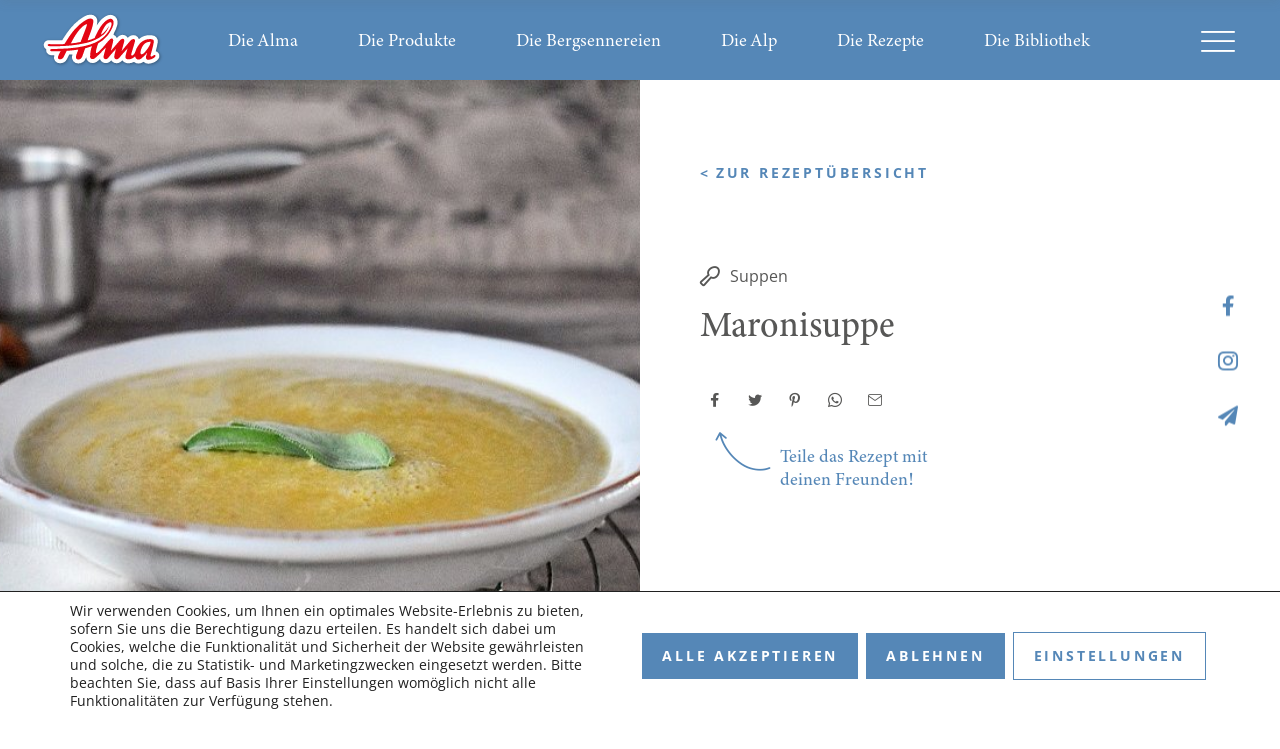

--- FILE ---
content_type: text/html; charset=UTF-8
request_url: https://www.alma.at/rezepte/maronisuppe/
body_size: 15492
content:
<!DOCTYPE html>
<html lang="de-DE">
	<!--
	This website is made by

	██████╗  █████╗ ██████╗ 
	██╔══██╗██╔══██╗██╔══██╗
	██████╔╝███████║██████╔╝
	██╔══██╗██╔══██║██╔═══╝ 
	██████╔╝██║  ██║██║     
	╚═════╝ ╚═╝  ╚═╝╚═╝     

	Baschnegger Ammann und Partner Werbeagentur GmbH
	Zollgasse 7, 6850 Dornbirn, Österreich
	office@bap.cc, +43 5572 3755, bap.cc
	-->
	<head>
		<meta charset="UTF-8">
		<meta name="viewport" content="width=device-width, initial-scale=1">
		<meta name="viewport" content="width=device-width, initial-scale=1.0, maximum-scale=1.0, user-scalable=no">
		<link rel="profile" href="http://gmpg.org/xfn/11">
		<meta name='robots' content='index, follow, max-image-preview:large, max-snippet:-1, max-video-preview:-1' />
	<style>img:is([sizes="auto" i], [sizes^="auto," i]) { contain-intrinsic-size: 3000px 1500px }</style>
	
	<!-- This site is optimized with the Yoast SEO plugin v26.8 - https://yoast.com/product/yoast-seo-wordpress/ -->
	<title>Maronisuppe - Alma</title>
	<link rel="canonical" href="https://www.alma.at/rezepte/maronisuppe/" />
	<meta property="og:locale" content="de_DE" />
	<meta property="og:type" content="article" />
	<meta property="og:title" content="Maronisuppe - Alma" />
	<meta property="og:url" content="https://www.alma.at/rezepte/maronisuppe/" />
	<meta property="og:site_name" content="Alma" />
	<meta property="article:modified_time" content="2022-03-24T10:32:00+00:00" />
	<meta property="og:image" content="https://www.alma.at/wp-content/uploads/2022/03/csm_Maronisuppe_Alpkaese_quer1_24e496e6b8.jpg" />
	<meta property="og:image:width" content="800" />
	<meta property="og:image:height" content="610" />
	<meta property="og:image:type" content="image/jpeg" />
	<meta name="twitter:card" content="summary_large_image" />
	<script type="application/ld+json" class="yoast-schema-graph">{"@context":"https://schema.org","@graph":[{"@type":"WebPage","@id":"https://www.alma.at/rezepte/maronisuppe/","url":"https://www.alma.at/rezepte/maronisuppe/","name":"Maronisuppe - Alma","isPartOf":{"@id":"https://www.alma.at/#website"},"primaryImageOfPage":{"@id":"https://www.alma.at/rezepte/maronisuppe/#primaryimage"},"image":{"@id":"https://www.alma.at/rezepte/maronisuppe/#primaryimage"},"thumbnailUrl":"https://www.alma.at/wp-content/uploads/2022/03/csm_Maronisuppe_Alpkaese_quer1_24e496e6b8.jpg","datePublished":"2022-03-21T19:22:34+00:00","dateModified":"2022-03-24T10:32:00+00:00","breadcrumb":{"@id":"https://www.alma.at/rezepte/maronisuppe/#breadcrumb"},"inLanguage":"de","potentialAction":[{"@type":"ReadAction","target":["https://www.alma.at/rezepte/maronisuppe/"]}]},{"@type":"ImageObject","inLanguage":"de","@id":"https://www.alma.at/rezepte/maronisuppe/#primaryimage","url":"https://www.alma.at/wp-content/uploads/2022/03/csm_Maronisuppe_Alpkaese_quer1_24e496e6b8.jpg","contentUrl":"https://www.alma.at/wp-content/uploads/2022/03/csm_Maronisuppe_Alpkaese_quer1_24e496e6b8.jpg","width":800,"height":610},{"@type":"BreadcrumbList","@id":"https://www.alma.at/rezepte/maronisuppe/#breadcrumb","itemListElement":[{"@type":"ListItem","position":1,"name":"Startseite","item":"https://www.alma.at/"},{"@type":"ListItem","position":2,"name":"Rezepte","item":"https://www.alma.at/rezepte/"},{"@type":"ListItem","position":3,"name":"Maronisuppe"}]},{"@type":"WebSite","@id":"https://www.alma.at/#website","url":"https://www.alma.at/","name":"Alma","description":"","potentialAction":[{"@type":"SearchAction","target":{"@type":"EntryPoint","urlTemplate":"https://www.alma.at/?s={search_term_string}"},"query-input":{"@type":"PropertyValueSpecification","valueRequired":true,"valueName":"search_term_string"}}],"inLanguage":"de"}]}</script>
	<!-- / Yoast SEO plugin. -->


<link rel='dns-prefetch' href='//cdn.jsdelivr.net' />
<link rel='dns-prefetch' href='//cdnjs.cloudflare.com' />
<link rel='dns-prefetch' href='//use.typekit.net' />
<link rel="alternate" type="application/rss+xml" title="Alma &raquo; Feed" href="https://www.alma.at/feed/" />
<link rel="alternate" type="application/rss+xml" title="Alma &raquo; Kommentar-Feed" href="https://www.alma.at/comments/feed/" />
<link rel='stylesheet' id='sdm-styles-css' href='https://www.alma.at/wp-content/uploads/hummingbird-assets/ee790dd0dfe468902ffee927b363da2e.css' type='text/css' media='all' />
<style id='classic-theme-styles-inline-css' type='text/css'>
/*! This file is auto-generated */
.wp-block-button__link{color:#fff;background-color:#32373c;border-radius:9999px;box-shadow:none;text-decoration:none;padding:calc(.667em + 2px) calc(1.333em + 2px);font-size:1.125em}.wp-block-file__button{background:#32373c;color:#fff;text-decoration:none}
</style>
<link rel='stylesheet' id='slick-carousel-style-css' href='//cdn.jsdelivr.net/npm/slick-carousel@1.8.1/slick/slick.min.css?ver=1.8.1' type='text/css' media='all' />
<link rel='stylesheet' id='swipebox-style-css' href='//cdn.jsdelivr.net/npm/jquery.swipebox@1.4.4/src/css/swipebox.min.css?ver=1.4.4' type='text/css' media='all' />
<link rel='stylesheet' id='text-security-css' href='//cdn.jsdelivr.net/npm/text-security@3.1.1/text-security.min.css?ver=3.1.1' type='text/css' media='all' />
<link rel='stylesheet' id='bap-theme-builder-default-webfonts-css' href='https://www.alma.at/wp-content/themes/bap-theme-builder-master/assets/css/default-webfonts.css?ver=1.0.42' type='text/css' media='all' />
<link rel='stylesheet' id='bap-theme-builder-default-style-css' href='https://www.alma.at/wp-content/themes/bap-theme-builder-master/assets/css/default-style.css?ver=1.0.42' type='text/css' media='all' />
<link rel='stylesheet' id='bap-store-locator-webfonts-css' href='https://www.alma.at/wp-content/plugins/bap-store-locator-master/assets/css/webfonts.css?ver=6.8.3' type='text/css' media='all' />
<link rel='stylesheet' id='bap-store-locator-style-css' href='https://www.alma.at/wp-content/plugins/bap-store-locator-master/assets/css/style.css?ver=6.8.3' type='text/css' media='all' />
<link rel='stylesheet' id='bap-theme-builder-typekit-css' href='//use.typekit.net/ala5uuz.css' type='text/css' media='all' />
<link rel='stylesheet' id='bap-theme-builder-custom-webfonts-css' href='https://www.alma.at/wp-content/themes/bap-theme-builder-alma-master/assets/css/custom-webfonts.css?ver=1.0.18' type='text/css' media='all' />
<link rel='stylesheet' id='bap-theme-builder-custom-style-css' href='https://www.alma.at/wp-content/themes/bap-theme-builder-alma-master/assets/css/custom-style.css?ver=1.0.18' type='text/css' media='all' />
<link rel='stylesheet' id='moove_gdpr_frontend-css' href='https://www.alma.at/wp-content/uploads/hummingbird-assets/70e539df93afea70f76607a04b6b94d3.css' type='text/css' media='all' />
<style id='moove_gdpr_frontend-inline-css' type='text/css'>
				#moove_gdpr_cookie_modal .moove-gdpr-modal-content .moove-gdpr-tab-main h3.tab-title, 
				#moove_gdpr_cookie_modal .moove-gdpr-modal-content .moove-gdpr-tab-main span.tab-title,
				#moove_gdpr_cookie_modal .moove-gdpr-modal-content .moove-gdpr-modal-left-content #moove-gdpr-menu li a, 
				#moove_gdpr_cookie_modal .moove-gdpr-modal-content .moove-gdpr-modal-left-content #moove-gdpr-menu li button,
				#moove_gdpr_cookie_modal .moove-gdpr-modal-content .moove-gdpr-modal-left-content .moove-gdpr-branding-cnt a,
				#moove_gdpr_cookie_modal .moove-gdpr-modal-content .moove-gdpr-modal-footer-content .moove-gdpr-button-holder a.mgbutton, 
				#moove_gdpr_cookie_modal .moove-gdpr-modal-content .moove-gdpr-modal-footer-content .moove-gdpr-button-holder button.mgbutton,
				#moove_gdpr_cookie_modal .cookie-switch .cookie-slider:after, 
				#moove_gdpr_cookie_modal .cookie-switch .slider:after, 
				#moove_gdpr_cookie_modal .switch .cookie-slider:after, 
				#moove_gdpr_cookie_modal .switch .slider:after,
				#moove_gdpr_cookie_info_bar .moove-gdpr-info-bar-container .moove-gdpr-info-bar-content p, 
				#moove_gdpr_cookie_info_bar .moove-gdpr-info-bar-container .moove-gdpr-info-bar-content p a,
				#moove_gdpr_cookie_info_bar .moove-gdpr-info-bar-container .moove-gdpr-info-bar-content a.mgbutton, 
				#moove_gdpr_cookie_info_bar .moove-gdpr-info-bar-container .moove-gdpr-info-bar-content button.mgbutton,
				#moove_gdpr_cookie_modal .moove-gdpr-modal-content .moove-gdpr-tab-main .moove-gdpr-tab-main-content h1, 
				#moove_gdpr_cookie_modal .moove-gdpr-modal-content .moove-gdpr-tab-main .moove-gdpr-tab-main-content h2, 
				#moove_gdpr_cookie_modal .moove-gdpr-modal-content .moove-gdpr-tab-main .moove-gdpr-tab-main-content h3, 
				#moove_gdpr_cookie_modal .moove-gdpr-modal-content .moove-gdpr-tab-main .moove-gdpr-tab-main-content h4, 
				#moove_gdpr_cookie_modal .moove-gdpr-modal-content .moove-gdpr-tab-main .moove-gdpr-tab-main-content h5, 
				#moove_gdpr_cookie_modal .moove-gdpr-modal-content .moove-gdpr-tab-main .moove-gdpr-tab-main-content h6,
				#moove_gdpr_cookie_modal .moove-gdpr-modal-content.moove_gdpr_modal_theme_v2 .moove-gdpr-modal-title .tab-title,
				#moove_gdpr_cookie_modal .moove-gdpr-modal-content.moove_gdpr_modal_theme_v2 .moove-gdpr-tab-main h3.tab-title, 
				#moove_gdpr_cookie_modal .moove-gdpr-modal-content.moove_gdpr_modal_theme_v2 .moove-gdpr-tab-main span.tab-title,
				#moove_gdpr_cookie_modal .moove-gdpr-modal-content.moove_gdpr_modal_theme_v2 .moove-gdpr-branding-cnt a {
					font-weight: inherit				}
			#moove_gdpr_cookie_modal,#moove_gdpr_cookie_info_bar,.gdpr_cookie_settings_shortcode_content{font-family:inherit}#moove_gdpr_save_popup_settings_button{background-color:#373737;color:#fff}#moove_gdpr_save_popup_settings_button:hover{background-color:#000}#moove_gdpr_cookie_info_bar .moove-gdpr-info-bar-container .moove-gdpr-info-bar-content a.mgbutton,#moove_gdpr_cookie_info_bar .moove-gdpr-info-bar-container .moove-gdpr-info-bar-content button.mgbutton{background-color:#5587b7}#moove_gdpr_cookie_modal .moove-gdpr-modal-content .moove-gdpr-modal-footer-content .moove-gdpr-button-holder a.mgbutton,#moove_gdpr_cookie_modal .moove-gdpr-modal-content .moove-gdpr-modal-footer-content .moove-gdpr-button-holder button.mgbutton,.gdpr_cookie_settings_shortcode_content .gdpr-shr-button.button-green{background-color:#5587b7;border-color:#5587b7}#moove_gdpr_cookie_modal .moove-gdpr-modal-content .moove-gdpr-modal-footer-content .moove-gdpr-button-holder a.mgbutton:hover,#moove_gdpr_cookie_modal .moove-gdpr-modal-content .moove-gdpr-modal-footer-content .moove-gdpr-button-holder button.mgbutton:hover,.gdpr_cookie_settings_shortcode_content .gdpr-shr-button.button-green:hover{background-color:#fff;color:#5587b7}#moove_gdpr_cookie_modal .moove-gdpr-modal-content .moove-gdpr-modal-close i,#moove_gdpr_cookie_modal .moove-gdpr-modal-content .moove-gdpr-modal-close span.gdpr-icon{background-color:#5587b7;border:1px solid #5587b7}#moove_gdpr_cookie_info_bar span.moove-gdpr-infobar-allow-all.focus-g,#moove_gdpr_cookie_info_bar span.moove-gdpr-infobar-allow-all:focus,#moove_gdpr_cookie_info_bar button.moove-gdpr-infobar-allow-all.focus-g,#moove_gdpr_cookie_info_bar button.moove-gdpr-infobar-allow-all:focus,#moove_gdpr_cookie_info_bar span.moove-gdpr-infobar-reject-btn.focus-g,#moove_gdpr_cookie_info_bar span.moove-gdpr-infobar-reject-btn:focus,#moove_gdpr_cookie_info_bar button.moove-gdpr-infobar-reject-btn.focus-g,#moove_gdpr_cookie_info_bar button.moove-gdpr-infobar-reject-btn:focus,#moove_gdpr_cookie_info_bar span.change-settings-button.focus-g,#moove_gdpr_cookie_info_bar span.change-settings-button:focus,#moove_gdpr_cookie_info_bar button.change-settings-button.focus-g,#moove_gdpr_cookie_info_bar button.change-settings-button:focus{-webkit-box-shadow:0 0 1px 3px #5587b7;-moz-box-shadow:0 0 1px 3px #5587b7;box-shadow:0 0 1px 3px #5587b7}#moove_gdpr_cookie_modal .moove-gdpr-modal-content .moove-gdpr-modal-close i:hover,#moove_gdpr_cookie_modal .moove-gdpr-modal-content .moove-gdpr-modal-close span.gdpr-icon:hover,#moove_gdpr_cookie_info_bar span[data-href]>u.change-settings-button{color:#5587b7}#moove_gdpr_cookie_modal .moove-gdpr-modal-content .moove-gdpr-modal-left-content #moove-gdpr-menu li.menu-item-selected a span.gdpr-icon,#moove_gdpr_cookie_modal .moove-gdpr-modal-content .moove-gdpr-modal-left-content #moove-gdpr-menu li.menu-item-selected button span.gdpr-icon{color:inherit}#moove_gdpr_cookie_modal .moove-gdpr-modal-content .moove-gdpr-modal-left-content #moove-gdpr-menu li a span.gdpr-icon,#moove_gdpr_cookie_modal .moove-gdpr-modal-content .moove-gdpr-modal-left-content #moove-gdpr-menu li button span.gdpr-icon{color:inherit}#moove_gdpr_cookie_modal .gdpr-acc-link{line-height:0;font-size:0;color:transparent;position:absolute}#moove_gdpr_cookie_modal .moove-gdpr-modal-content .moove-gdpr-modal-close:hover i,#moove_gdpr_cookie_modal .moove-gdpr-modal-content .moove-gdpr-modal-left-content #moove-gdpr-menu li a,#moove_gdpr_cookie_modal .moove-gdpr-modal-content .moove-gdpr-modal-left-content #moove-gdpr-menu li button,#moove_gdpr_cookie_modal .moove-gdpr-modal-content .moove-gdpr-modal-left-content #moove-gdpr-menu li button i,#moove_gdpr_cookie_modal .moove-gdpr-modal-content .moove-gdpr-modal-left-content #moove-gdpr-menu li a i,#moove_gdpr_cookie_modal .moove-gdpr-modal-content .moove-gdpr-tab-main .moove-gdpr-tab-main-content a:hover,#moove_gdpr_cookie_info_bar.moove-gdpr-dark-scheme .moove-gdpr-info-bar-container .moove-gdpr-info-bar-content a.mgbutton:hover,#moove_gdpr_cookie_info_bar.moove-gdpr-dark-scheme .moove-gdpr-info-bar-container .moove-gdpr-info-bar-content button.mgbutton:hover,#moove_gdpr_cookie_info_bar.moove-gdpr-dark-scheme .moove-gdpr-info-bar-container .moove-gdpr-info-bar-content a:hover,#moove_gdpr_cookie_info_bar.moove-gdpr-dark-scheme .moove-gdpr-info-bar-container .moove-gdpr-info-bar-content button:hover,#moove_gdpr_cookie_info_bar.moove-gdpr-dark-scheme .moove-gdpr-info-bar-container .moove-gdpr-info-bar-content span.change-settings-button:hover,#moove_gdpr_cookie_info_bar.moove-gdpr-dark-scheme .moove-gdpr-info-bar-container .moove-gdpr-info-bar-content button.change-settings-button:hover,#moove_gdpr_cookie_info_bar.moove-gdpr-dark-scheme .moove-gdpr-info-bar-container .moove-gdpr-info-bar-content u.change-settings-button:hover,#moove_gdpr_cookie_info_bar span[data-href]>u.change-settings-button,#moove_gdpr_cookie_info_bar.moove-gdpr-dark-scheme .moove-gdpr-info-bar-container .moove-gdpr-info-bar-content a.mgbutton.focus-g,#moove_gdpr_cookie_info_bar.moove-gdpr-dark-scheme .moove-gdpr-info-bar-container .moove-gdpr-info-bar-content button.mgbutton.focus-g,#moove_gdpr_cookie_info_bar.moove-gdpr-dark-scheme .moove-gdpr-info-bar-container .moove-gdpr-info-bar-content a.focus-g,#moove_gdpr_cookie_info_bar.moove-gdpr-dark-scheme .moove-gdpr-info-bar-container .moove-gdpr-info-bar-content button.focus-g,#moove_gdpr_cookie_info_bar.moove-gdpr-dark-scheme .moove-gdpr-info-bar-container .moove-gdpr-info-bar-content a.mgbutton:focus,#moove_gdpr_cookie_info_bar.moove-gdpr-dark-scheme .moove-gdpr-info-bar-container .moove-gdpr-info-bar-content button.mgbutton:focus,#moove_gdpr_cookie_info_bar.moove-gdpr-dark-scheme .moove-gdpr-info-bar-container .moove-gdpr-info-bar-content a:focus,#moove_gdpr_cookie_info_bar.moove-gdpr-dark-scheme .moove-gdpr-info-bar-container .moove-gdpr-info-bar-content button:focus,#moove_gdpr_cookie_info_bar.moove-gdpr-dark-scheme .moove-gdpr-info-bar-container .moove-gdpr-info-bar-content span.change-settings-button.focus-g,span.change-settings-button:focus,button.change-settings-button.focus-g,button.change-settings-button:focus,#moove_gdpr_cookie_info_bar.moove-gdpr-dark-scheme .moove-gdpr-info-bar-container .moove-gdpr-info-bar-content u.change-settings-button.focus-g,#moove_gdpr_cookie_info_bar.moove-gdpr-dark-scheme .moove-gdpr-info-bar-container .moove-gdpr-info-bar-content u.change-settings-button:focus{color:#5587b7}#moove_gdpr_cookie_modal .moove-gdpr-branding.focus-g span,#moove_gdpr_cookie_modal .moove-gdpr-modal-content .moove-gdpr-tab-main a.focus-g,#moove_gdpr_cookie_modal .moove-gdpr-modal-content .moove-gdpr-tab-main .gdpr-cd-details-toggle.focus-g{color:#5587b7}#moove_gdpr_cookie_modal.gdpr_lightbox-hide{display:none}#moove_gdpr_cookie_info_bar .moove-gdpr-info-bar-container .moove-gdpr-info-bar-content a.mgbutton,#moove_gdpr_cookie_info_bar .moove-gdpr-info-bar-container .moove-gdpr-info-bar-content button.mgbutton,#moove_gdpr_cookie_modal .moove-gdpr-modal-content .moove-gdpr-modal-footer-content .moove-gdpr-button-holder a.mgbutton,#moove_gdpr_cookie_modal .moove-gdpr-modal-content .moove-gdpr-modal-footer-content .moove-gdpr-button-holder button.mgbutton,.gdpr-shr-button,#moove_gdpr_cookie_info_bar .moove-gdpr-infobar-close-btn{border-radius:0}
</style>
<script type="text/javascript" src="//cdn.jsdelivr.net/npm/jquery@3.5.1/dist/jquery.min.js?ver=3.5.1" id="jquery-js"></script>
<script type="text/javascript" id="sdm-scripts-js-extra">
/* <![CDATA[ */
var sdm_ajax_script = {"ajaxurl":"https:\/\/www.alma.at\/wp-admin\/admin-ajax.php"};
/* ]]> */
</script>
<script type="text/javascript" src="https://www.alma.at/wp-content/uploads/hummingbird-assets/c19888d9bb7bdb7dd9f428cb38032107.js" id="sdm-scripts-js"></script>
<link rel="https://api.w.org/" href="https://www.alma.at/wp-json/" /><link rel="alternate" title="JSON" type="application/json" href="https://www.alma.at/wp-json/wp/v2/recipes/1151" /><link rel="EditURI" type="application/rsd+xml" title="RSD" href="https://www.alma.at/xmlrpc.php?rsd" />

<link rel='shortlink' href='https://www.alma.at/?p=1151' />
<link rel="alternate" title="oEmbed (JSON)" type="application/json+oembed" href="https://www.alma.at/wp-json/oembed/1.0/embed?url=https%3A%2F%2Fwww.alma.at%2Frezepte%2Fmaronisuppe%2F&#038;lang=de" />
<link rel="alternate" title="oEmbed (XML)" type="text/xml+oembed" href="https://www.alma.at/wp-json/oembed/1.0/embed?url=https%3A%2F%2Fwww.alma.at%2Frezepte%2Fmaronisuppe%2F&#038;format=xml&#038;lang=de" />
								<script>
					// Define dataLayer and the gtag function.
					window.dataLayer = window.dataLayer || [];
					function gtag(){dataLayer.push(arguments);}

					// Set default consent to 'denied' as a placeholder
					// Determine actual values based on your own requirements
					gtag('consent', 'default', {
						'ad_storage': 'denied',
						'ad_user_data': 'denied',
						'ad_personalization': 'denied',
						'analytics_storage': 'denied',
						'personalization_storage': 'denied',
						'security_storage': 'denied',
						'functionality_storage': 'denied',
						'wait_for_update': '2000'
					});
				</script>

				<!-- Google Tag Manager -->
				<script>(function(w,d,s,l,i){w[l]=w[l]||[];w[l].push({'gtm.start':
				new Date().getTime(),event:'gtm.js'});var f=d.getElementsByTagName(s)[0],
				j=d.createElement(s),dl=l!='dataLayer'?'&l='+l:'';j.async=true;j.src=
				'https://www.googletagmanager.com/gtm.js?id='+i+dl;f.parentNode.insertBefore(j,f);
				})(window,document,'script','dataLayer','GTM-NZVPPP8');</script>
				<!-- End Google Tag Manager -->
							<link rel="icon" href="https://www.alma.at/wp-content/uploads/2022/03/cropped-alma-favicon-1-32x32.png" sizes="32x32" />
<link rel="icon" href="https://www.alma.at/wp-content/uploads/2022/03/cropped-alma-favicon-1-192x192.png" sizes="192x192" />
<link rel="apple-touch-icon" href="https://www.alma.at/wp-content/uploads/2022/03/cropped-alma-favicon-1-180x180.png" />
<meta name="msapplication-TileImage" content="https://www.alma.at/wp-content/uploads/2022/03/cropped-alma-favicon-1-270x270.png" />
		<style type="text/css" id="wp-custom-css">
			.mgbutton {
	font-weight: 700 !important;
	text-transform: uppercase !important;
	padding: 16px 20px !important;
	font-size: 14px !important;
	line-height: 1 !important;
	font-weight: 700 !important;
	letter-spacing: 0.2em !important;
	text-decoration: none !important;
}

.moove-gdpr-infobar-allow-all:hover, .moove-gdpr-infobar-reject-btn:hover {
	background-color: #5587B3 !important;
	text-decoration: underline !important;
}
.moove-gdpr-infobar-settings-btn {
	border: 1px solid #5587b7!important;
	box-shadow: none !important;
	color: #5587b7 !important;
	opacity: 1 !important;
}

.moove-gdpr-infobar-settings-btn:hover {
	background-color: #fff !important;
	color: #5587b7 !important;
	border: 1px solid #5587b7!important;
	text-decoration: underline !important;
	text-decoration-color: rgba(85, 135, 183, 0) !important;
}

@media only screen and (max-width: 1200px) {
	#moove_gdpr_cookie_info_bar .moove-gdpr-info-bar-container .moove-gdpr-info-bar-content {
		flex-direction: column !important;
		gap: 20px !important;
	}
	#moove_gdpr_cookie_info_bar .mgbutton {
		width: 100% !important;
	}
}

		</style>
			</head>
	<body class="wp-singular recipes-template-default single single-recipes postid-1151 wp-theme-bap-theme-builder-master wp-child-theme-bap-theme-builder-alma-master loading">
		<header class="site-header" id="site-header" role="banner">
	<div class="site-header__main">
		<div class="site-logo">
	<a class="no-style" href="https://www.alma.at" rel="start">
		<img src="https://www.alma.at/wp-content/themes/bap-theme-builder-alma-master/assets/imgs/alm-logo.svg" alt="Startseite – Alma" />
	</a>
</div>
<nav class="site-nav site-nav--main" role="navigation">
	<div class="site-nav__inner"><ul id="menu-main-navigation" class="menu"><li id="menu-item-1669" class="menu-item menu-item-type-custom menu-item-object-custom menu-item-has-children menu-item-1669"><span class="sub-menu-parent" tabindex="0"><span>Die Alma</span></span>
<ul class="sub-menu">
	<li id="menu-item-1679" class="menu-item menu-item-type-post_type menu-item-object-page menu-item-1679"><a href="https://www.alma.at/philosophie-und-qualitaetsanspruch/"><span>Philosophie und Qualitätsanspruch</span></a></li>
	<li id="menu-item-1675" class="menu-item menu-item-type-post_type menu-item-object-page menu-item-1675"><a href="https://www.alma.at/die-alma-sennerin/"><span>Die Alma Sennerin</span></a></li>
	<li id="menu-item-1678" class="menu-item menu-item-type-post_type menu-item-object-page menu-item-1678"><a href="https://www.alma.at/geschichte/"><span>Geschichte</span></a></li>
	<li id="menu-item-2270" class="menu-item menu-item-type-post_type menu-item-object-page menu-item-2270"><a href="https://www.alma.at/standorte/"><span>Standorte</span></a></li>
	<li id="menu-item-1846" class="menu-item menu-item-type-post_type menu-item-object-page menu-item-1846"><a href="https://www.alma.at/auszeichnungen/"><span>Auszeichnungen</span></a></li>
	<li id="menu-item-23527" class="menu-item menu-item-type-post_type menu-item-object-page menu-item-23527"><a href="https://www.alma.at/unsere-partner/"><span>Unsere Partnerschaften</span></a></li>
	<li id="menu-item-2219" class="menu-item menu-item-type-post_type menu-item-object-page menu-item-2219"><a href="https://www.alma.at/videos/"><span>Videos</span></a></li>
</ul>
</li>
<li id="menu-item-1775" class="menu-item menu-item-type-post_type_archive menu-item-object-products menu-item-has-children menu-item-1775"><a href="https://www.alma.at/produkte/"><span>Die Produkte</span></a>
<ul class="sub-menu">
	<li id="menu-item-1683" class="menu-item menu-item-type-taxonomy menu-item-object-category_products menu-item-1683"><a href="https://www.alma.at/produkt-kategorie/bergkaese/"><span>Bergkäse</span><div class="img-container img-container--contain lazy"><div class="img-container__inner"><img src="https://www.alma.at/wp-content/uploads/2022/03/ALM-Vbg-Bergkaese-gU-1-8-Zwickel-6M-07-2023-GS1-rechts-50x48.jpg" data-src="https://www.alma.at/wp-content/uploads/2022/03/ALM-Vbg-Bergkaese-gU-1-8-Zwickel-6M-07-2023-GS1-rechts-480x461.jpg" data-srcset="https://www.alma.at/wp-content/uploads/2022/03/ALM-Vbg-Bergkaese-gU-1-8-Zwickel-6M-07-2023-GS1-rechts-480x461.jpg 480w, https://www.alma.at/wp-content/uploads/2022/03/ALM-Vbg-Bergkaese-gU-1-8-Zwickel-6M-07-2023-GS1-rechts-1024x984.jpg 1024w, https://www.alma.at/wp-content/uploads/2022/03/ALM-Vbg-Bergkaese-gU-1-8-Zwickel-6M-07-2023-GS1-rechts-150x144.jpg 150w, https://www.alma.at/wp-content/uploads/2022/03/ALM-Vbg-Bergkaese-gU-1-8-Zwickel-6M-07-2023-GS1-rechts-768x738.jpg 768w, https://www.alma.at/wp-content/uploads/2022/03/ALM-Vbg-Bergkaese-gU-1-8-Zwickel-6M-07-2023-GS1-rechts-1536x1475.jpg 1536w, https://www.alma.at/wp-content/uploads/2022/03/ALM-Vbg-Bergkaese-gU-1-8-Zwickel-6M-07-2023-GS1-rechts-50x48.jpg 50w, https://www.alma.at/wp-content/uploads/2022/03/ALM-Vbg-Bergkaese-gU-1-8-Zwickel-6M-07-2023-GS1-rechts.jpg 2048w" data-sizes="(max-width:480px) 100vw, 480px" title="ALM Vlbg Bergkaese gU 1-8 Zwickel 6M 07-2023 GS1 rechts" alt="" /></div></div><div class="background-circle" style="background-color:;"></div></a></li>
	<li id="menu-item-1685" class="menu-item menu-item-type-taxonomy menu-item-object-category_products menu-item-1685"><a href="https://www.alma.at/produkt-kategorie/alpkaese/"><span>Alpkäse</span><div class="img-container img-container--contain lazy"><div class="img-container__inner"><img src="https://www.alma.at/wp-content/uploads/2025/03/ALM-Alpkaese-Spezialitaet-1-8-Zwickel-10-2024-rechts-oE-50x48.jpg" data-src="https://www.alma.at/wp-content/uploads/2025/03/ALM-Alpkaese-Spezialitaet-1-8-Zwickel-10-2024-rechts-oE-480x461.jpg" data-srcset="https://www.alma.at/wp-content/uploads/2025/03/ALM-Alpkaese-Spezialitaet-1-8-Zwickel-10-2024-rechts-oE-480x461.jpg 480w, https://www.alma.at/wp-content/uploads/2025/03/ALM-Alpkaese-Spezialitaet-1-8-Zwickel-10-2024-rechts-oE-1024x984.jpg 1024w, https://www.alma.at/wp-content/uploads/2025/03/ALM-Alpkaese-Spezialitaet-1-8-Zwickel-10-2024-rechts-oE-150x144.jpg 150w, https://www.alma.at/wp-content/uploads/2025/03/ALM-Alpkaese-Spezialitaet-1-8-Zwickel-10-2024-rechts-oE-768x738.jpg 768w, https://www.alma.at/wp-content/uploads/2025/03/ALM-Alpkaese-Spezialitaet-1-8-Zwickel-10-2024-rechts-oE-1536x1475.jpg 1536w, https://www.alma.at/wp-content/uploads/2025/03/ALM-Alpkaese-Spezialitaet-1-8-Zwickel-10-2024-rechts-oE-50x48.jpg 50w, https://www.alma.at/wp-content/uploads/2025/03/ALM-Alpkaese-Spezialitaet-1-8-Zwickel-10-2024-rechts-oE.jpg 2048w" data-sizes="(max-width:480px) 100vw, 480px" title="ALM Alpkaese Spezialitaet 1-8 Zwickel" alt="" /></div></div><div class="background-circle" style="background-color:;"></div></a></li>
	<li id="menu-item-1680" class="menu-item menu-item-type-taxonomy menu-item-object-category_products menu-item-1680"><a href="https://www.alma.at/produkt-kategorie/schnittkaese/"><span>Schnittkäse</span><div class="img-container img-container--contain lazy"><div class="img-container__inner"><img src="https://www.alma.at/wp-content/uploads/2022/03/ALM-Brennnesselschatz-50x28.png" data-src="https://www.alma.at/wp-content/uploads/2022/03/ALM-Brennnesselschatz-480x271.png" data-srcset="https://www.alma.at/wp-content/uploads/2022/03/ALM-Brennnesselschatz-480x271.png 480w, https://www.alma.at/wp-content/uploads/2022/03/ALM-Brennnesselschatz-150x85.png 150w, https://www.alma.at/wp-content/uploads/2022/03/ALM-Brennnesselschatz-768x433.png 768w, https://www.alma.at/wp-content/uploads/2022/03/ALM-Brennnesselschatz-50x28.png 50w, https://www.alma.at/wp-content/uploads/2022/03/ALM-Brennnesselschatz.png 1022w" data-sizes="(max-width:480px) 100vw, 480px" title="ALM-Brennnesselschatz" alt="" /></div></div><div class="background-circle" style="background-color:;"></div></a></li>
	<li id="menu-item-1684" class="menu-item menu-item-type-taxonomy menu-item-object-category_products menu-item-1684"><a href="https://www.alma.at/produkt-kategorie/reibkaese/"><span>Reibkäse</span><div class="img-container img-container--contain lazy"><div class="img-container__inner"><img src="https://www.alma.at/wp-content/uploads/2022/10/ALM-Reibkaese-Stehbeutel-200g-06-2022-Bergkaese-50x50.png" data-src="https://www.alma.at/wp-content/uploads/2022/10/ALM-Reibkaese-Stehbeutel-200g-06-2022-Bergkaese-480x480.png" data-srcset="https://www.alma.at/wp-content/uploads/2022/10/ALM-Reibkaese-Stehbeutel-200g-06-2022-Bergkaese-480x480.png 480w, https://www.alma.at/wp-content/uploads/2022/10/ALM-Reibkaese-Stehbeutel-200g-06-2022-Bergkaese-1024x1024.png 1024w, https://www.alma.at/wp-content/uploads/2022/10/ALM-Reibkaese-Stehbeutel-200g-06-2022-Bergkaese-150x150.png 150w, https://www.alma.at/wp-content/uploads/2022/10/ALM-Reibkaese-Stehbeutel-200g-06-2022-Bergkaese-768x768.png 768w, https://www.alma.at/wp-content/uploads/2022/10/ALM-Reibkaese-Stehbeutel-200g-06-2022-Bergkaese-1536x1536.png 1536w, https://www.alma.at/wp-content/uploads/2022/10/ALM-Reibkaese-Stehbeutel-200g-06-2022-Bergkaese.png 2048w, https://www.alma.at/wp-content/uploads/2022/10/ALM-Reibkaese-Stehbeutel-200g-06-2022-Bergkaese-50x50.png 50w" data-sizes="(max-width:480px) 100vw, 480px" title="ALM Reibkaese Stehbeutel 200g 06-2022 Bergkaese" alt="" /></div></div><div class="background-circle" style="background-color:;"></div></a></li>
	<li id="menu-item-1681" class="menu-item menu-item-type-taxonomy menu-item-object-category_products menu-item-1681"><a href="https://www.alma.at/produkt-kategorie/streichkaese/"><span>Streichkäse</span><div class="img-container img-container--contain lazy"><div class="img-container__inner"><img src="https://www.alma.at/wp-content/uploads/2022/03/ALM-Halbmondschachteln-RAHM-MIT-50x28.png" data-src="https://www.alma.at/wp-content/uploads/2022/03/ALM-Halbmondschachteln-RAHM-MIT-480x273.png" data-srcset="https://www.alma.at/wp-content/uploads/2022/03/ALM-Halbmondschachteln-RAHM-MIT-480x273.png 480w, https://www.alma.at/wp-content/uploads/2022/03/ALM-Halbmondschachteln-RAHM-MIT-1024x582.png 1024w, https://www.alma.at/wp-content/uploads/2022/03/ALM-Halbmondschachteln-RAHM-MIT-150x85.png 150w, https://www.alma.at/wp-content/uploads/2022/03/ALM-Halbmondschachteln-RAHM-MIT-768x436.png 768w, https://www.alma.at/wp-content/uploads/2022/03/ALM-Halbmondschachteln-RAHM-MIT-50x28.png 50w, https://www.alma.at/wp-content/uploads/2022/03/ALM-Halbmondschachteln-RAHM-MIT.png 1077w" data-sizes="(max-width:480px) 100vw, 480px" title="ALM-Halbmondschachteln-RAHM-MIT" alt="" /></div></div><div class="background-circle" style="background-color:;"></div></a></li>
	<li id="menu-item-1682" class="menu-item menu-item-type-taxonomy menu-item-object-category_products menu-item-1682"><a href="https://www.alma.at/produkt-kategorie/gastronomie/"><span>Gastronomie</span><div class="img-container img-container--contain lazy"><div class="img-container__inner"><img src="https://www.alma.at/wp-content/uploads/2022/03/ALM-Gastrobox-RAHM-48x20g-GS1-50x39.png" data-src="https://www.alma.at/wp-content/uploads/2022/03/ALM-Gastrobox-RAHM-48x20g-GS1-480x374.png" data-srcset="https://www.alma.at/wp-content/uploads/2022/03/ALM-Gastrobox-RAHM-48x20g-GS1-480x374.png 480w, https://www.alma.at/wp-content/uploads/2022/03/ALM-Gastrobox-RAHM-48x20g-GS1-150x117.png 150w, https://www.alma.at/wp-content/uploads/2022/03/ALM-Gastrobox-RAHM-48x20g-GS1-768x598.png 768w, https://www.alma.at/wp-content/uploads/2022/03/ALM-Gastrobox-RAHM-48x20g-GS1-50x39.png 50w, https://www.alma.at/wp-content/uploads/2022/03/ALM-Gastrobox-RAHM-48x20g-GS1.png 1000w" data-sizes="(max-width:480px) 100vw, 480px" title="ALM-Gastrobox-RAHM-48x20g-GS1" alt="" /></div></div><div class="background-circle" style="background-color:;"></div></a></li>
</ul>
</li>
<li id="menu-item-1671" class="menu-item menu-item-type-custom menu-item-object-custom menu-item-has-children menu-item-1671"><span class="sub-menu-parent" tabindex="0"><span>Die Bergsennereien</span></span>
<ul class="sub-menu">
	<li id="menu-item-1686" class="menu-item menu-item-type-post_type menu-item-object-page menu-item-1686"><a href="https://www.alma.at/bergsennerei-hinteregg/"><span>Bergsennerei Hinteregg</span></a></li>
	<li id="menu-item-1688" class="menu-item menu-item-type-post_type menu-item-object-page menu-item-1688"><a href="https://www.alma.at/bergsennerei-lutzenreute/"><span>Bergsennerei Lutzenreute</span></a></li>
	<li id="menu-item-1690" class="menu-item menu-item-type-post_type menu-item-object-page menu-item-1690"><a href="https://www.alma.at/fuehrungen-und-ausflugsziele/"><span>Sennereiführungen</span></a></li>
	<li id="menu-item-8140" class="menu-item menu-item-type-custom menu-item-object-custom menu-item-8140"><a href="https://www.alma.at/standorte/"><span>Verkaufsstellen</span></a></li>
</ul>
</li>
<li id="menu-item-1955" class="menu-item menu-item-type-post_type menu-item-object-page menu-item-1955"><a href="https://www.alma.at/diealp/"><span>Die Alp</span></a></li>
<li id="menu-item-35162" class="menu-item menu-item-type-post_type_archive menu-item-object-recipes menu-item-has-children menu-item-35162"><a href="https://www.alma.at/rezepte/"><span>Die Rezepte</span></a>
<ul class="sub-menu">
	<li id="menu-item-35168" class="menu-item menu-item-type-taxonomy menu-item-object-category_recipes menu-item-35168"><a href="https://www.alma.at/rezept-katgorie/weihnachtsrezepte/"><span>Weihnachtsrezepte</span></a></li>
	<li id="menu-item-35163" class="menu-item menu-item-type-taxonomy menu-item-object-category_recipes menu-item-35163"><a href="https://www.alma.at/rezept-katgorie/herbstrezepte/"><span>Herbstrezepte</span></a></li>
	<li id="menu-item-35166" class="menu-item menu-item-type-taxonomy menu-item-object-category_recipes menu-item-35166"><a href="https://www.alma.at/rezept-katgorie/suppen/"><span>Suppen</span></a></li>
	<li id="menu-item-35165" class="menu-item menu-item-type-taxonomy menu-item-object-category_recipes menu-item-35165"><a href="https://www.alma.at/rezept-katgorie/jause/"><span>Jause</span></a></li>
	<li id="menu-item-35164" class="menu-item menu-item-type-taxonomy menu-item-object-category_recipes menu-item-35164"><a href="https://www.alma.at/rezept-katgorie/herzhaftes/"><span>Herzhaftes</span></a></li>
	<li id="menu-item-35167" class="menu-item menu-item-type-taxonomy menu-item-object-category_recipes menu-item-35167"><a href="https://www.alma.at/rezept-katgorie/suesses/"><span>Süsses</span></a></li>
</ul>
</li>
<li id="menu-item-2611" class="menu-item menu-item-type-post_type_archive menu-item-object-magazine menu-item-2611"><a href="https://www.alma.at/magazin/"><span>Die Bibliothek</span></a></li>
</ul></div></nav>
<div class="site-buttons" id="site-buttons">
	<!-- <a class="button button--icon" data-icon="shopping-cart" href="" target="_blank" rel="noopener">
		<span class="visually-hidden"></span>
	</a> -->
	<button class="button button--icon" data-icon="burger" data-toggle="site-sidebar">
		<span class="visually-hidden">Seitenleiste öffnen</span>
	</button>
</div>	</div>
	<div class="site-header__scroll">
		<div class="site-logo">
	<a class="no-style" href="https://www.alma.at" rel="start">
		<img src="https://www.alma.at/wp-content/themes/bap-theme-builder-alma-master/assets/imgs/alm-logo.svg" alt="Startseite – Alma" />
	</a>
</div>
<nav class="site-nav site-nav--main" role="navigation">
	<div class="site-nav__inner"><ul id="menu-main-navigation-1" class="menu"><li class="menu-item menu-item-type-custom menu-item-object-custom menu-item-has-children menu-item-1669"><span class="sub-menu-parent" tabindex="0"><span>Die Alma</span></span>
<ul class="sub-menu">
	<li class="menu-item menu-item-type-post_type menu-item-object-page menu-item-1679"><a href="https://www.alma.at/philosophie-und-qualitaetsanspruch/"><span>Philosophie und Qualitätsanspruch</span></a></li>
	<li class="menu-item menu-item-type-post_type menu-item-object-page menu-item-1675"><a href="https://www.alma.at/die-alma-sennerin/"><span>Die Alma Sennerin</span></a></li>
	<li class="menu-item menu-item-type-post_type menu-item-object-page menu-item-1678"><a href="https://www.alma.at/geschichte/"><span>Geschichte</span></a></li>
	<li class="menu-item menu-item-type-post_type menu-item-object-page menu-item-2270"><a href="https://www.alma.at/standorte/"><span>Standorte</span></a></li>
	<li class="menu-item menu-item-type-post_type menu-item-object-page menu-item-1846"><a href="https://www.alma.at/auszeichnungen/"><span>Auszeichnungen</span></a></li>
	<li class="menu-item menu-item-type-post_type menu-item-object-page menu-item-23527"><a href="https://www.alma.at/unsere-partner/"><span>Unsere Partnerschaften</span></a></li>
	<li class="menu-item menu-item-type-post_type menu-item-object-page menu-item-2219"><a href="https://www.alma.at/videos/"><span>Videos</span></a></li>
</ul>
</li>
<li class="menu-item menu-item-type-post_type_archive menu-item-object-products menu-item-has-children menu-item-1775"><a href="https://www.alma.at/produkte/"><span>Die Produkte</span></a>
<ul class="sub-menu">
	<li class="menu-item menu-item-type-taxonomy menu-item-object-category_products menu-item-1683"><a href="https://www.alma.at/produkt-kategorie/bergkaese/"><span>Bergkäse</span><div class="img-container img-container--contain lazy"><div class="img-container__inner"><img src="https://www.alma.at/wp-content/uploads/2022/03/ALM-Vbg-Bergkaese-gU-1-8-Zwickel-6M-07-2023-GS1-rechts-50x48.jpg" data-src="https://www.alma.at/wp-content/uploads/2022/03/ALM-Vbg-Bergkaese-gU-1-8-Zwickel-6M-07-2023-GS1-rechts-480x461.jpg" data-srcset="https://www.alma.at/wp-content/uploads/2022/03/ALM-Vbg-Bergkaese-gU-1-8-Zwickel-6M-07-2023-GS1-rechts-480x461.jpg 480w, https://www.alma.at/wp-content/uploads/2022/03/ALM-Vbg-Bergkaese-gU-1-8-Zwickel-6M-07-2023-GS1-rechts-1024x984.jpg 1024w, https://www.alma.at/wp-content/uploads/2022/03/ALM-Vbg-Bergkaese-gU-1-8-Zwickel-6M-07-2023-GS1-rechts-150x144.jpg 150w, https://www.alma.at/wp-content/uploads/2022/03/ALM-Vbg-Bergkaese-gU-1-8-Zwickel-6M-07-2023-GS1-rechts-768x738.jpg 768w, https://www.alma.at/wp-content/uploads/2022/03/ALM-Vbg-Bergkaese-gU-1-8-Zwickel-6M-07-2023-GS1-rechts-1536x1475.jpg 1536w, https://www.alma.at/wp-content/uploads/2022/03/ALM-Vbg-Bergkaese-gU-1-8-Zwickel-6M-07-2023-GS1-rechts-50x48.jpg 50w, https://www.alma.at/wp-content/uploads/2022/03/ALM-Vbg-Bergkaese-gU-1-8-Zwickel-6M-07-2023-GS1-rechts.jpg 2048w" data-sizes="(max-width:480px) 100vw, 480px" title="ALM Vlbg Bergkaese gU 1-8 Zwickel 6M 07-2023 GS1 rechts" alt="" /></div></div><div class="background-circle" style="background-color:;"></div></a></li>
	<li class="menu-item menu-item-type-taxonomy menu-item-object-category_products menu-item-1685"><a href="https://www.alma.at/produkt-kategorie/alpkaese/"><span>Alpkäse</span><div class="img-container img-container--contain lazy"><div class="img-container__inner"><img src="https://www.alma.at/wp-content/uploads/2025/03/ALM-Alpkaese-Spezialitaet-1-8-Zwickel-10-2024-rechts-oE-50x48.jpg" data-src="https://www.alma.at/wp-content/uploads/2025/03/ALM-Alpkaese-Spezialitaet-1-8-Zwickel-10-2024-rechts-oE-480x461.jpg" data-srcset="https://www.alma.at/wp-content/uploads/2025/03/ALM-Alpkaese-Spezialitaet-1-8-Zwickel-10-2024-rechts-oE-480x461.jpg 480w, https://www.alma.at/wp-content/uploads/2025/03/ALM-Alpkaese-Spezialitaet-1-8-Zwickel-10-2024-rechts-oE-1024x984.jpg 1024w, https://www.alma.at/wp-content/uploads/2025/03/ALM-Alpkaese-Spezialitaet-1-8-Zwickel-10-2024-rechts-oE-150x144.jpg 150w, https://www.alma.at/wp-content/uploads/2025/03/ALM-Alpkaese-Spezialitaet-1-8-Zwickel-10-2024-rechts-oE-768x738.jpg 768w, https://www.alma.at/wp-content/uploads/2025/03/ALM-Alpkaese-Spezialitaet-1-8-Zwickel-10-2024-rechts-oE-1536x1475.jpg 1536w, https://www.alma.at/wp-content/uploads/2025/03/ALM-Alpkaese-Spezialitaet-1-8-Zwickel-10-2024-rechts-oE-50x48.jpg 50w, https://www.alma.at/wp-content/uploads/2025/03/ALM-Alpkaese-Spezialitaet-1-8-Zwickel-10-2024-rechts-oE.jpg 2048w" data-sizes="(max-width:480px) 100vw, 480px" title="ALM Alpkaese Spezialitaet 1-8 Zwickel" alt="" /></div></div><div class="background-circle" style="background-color:;"></div></a></li>
	<li class="menu-item menu-item-type-taxonomy menu-item-object-category_products menu-item-1680"><a href="https://www.alma.at/produkt-kategorie/schnittkaese/"><span>Schnittkäse</span><div class="img-container img-container--contain lazy"><div class="img-container__inner"><img src="https://www.alma.at/wp-content/uploads/2022/03/ALM-Brennnesselschatz-50x28.png" data-src="https://www.alma.at/wp-content/uploads/2022/03/ALM-Brennnesselschatz-480x271.png" data-srcset="https://www.alma.at/wp-content/uploads/2022/03/ALM-Brennnesselschatz-480x271.png 480w, https://www.alma.at/wp-content/uploads/2022/03/ALM-Brennnesselschatz-150x85.png 150w, https://www.alma.at/wp-content/uploads/2022/03/ALM-Brennnesselschatz-768x433.png 768w, https://www.alma.at/wp-content/uploads/2022/03/ALM-Brennnesselschatz-50x28.png 50w, https://www.alma.at/wp-content/uploads/2022/03/ALM-Brennnesselschatz.png 1022w" data-sizes="(max-width:480px) 100vw, 480px" title="ALM-Brennnesselschatz" alt="" /></div></div><div class="background-circle" style="background-color:;"></div></a></li>
	<li class="menu-item menu-item-type-taxonomy menu-item-object-category_products menu-item-1684"><a href="https://www.alma.at/produkt-kategorie/reibkaese/"><span>Reibkäse</span><div class="img-container img-container--contain lazy"><div class="img-container__inner"><img src="https://www.alma.at/wp-content/uploads/2022/10/ALM-Reibkaese-Stehbeutel-200g-06-2022-Bergkaese-50x50.png" data-src="https://www.alma.at/wp-content/uploads/2022/10/ALM-Reibkaese-Stehbeutel-200g-06-2022-Bergkaese-480x480.png" data-srcset="https://www.alma.at/wp-content/uploads/2022/10/ALM-Reibkaese-Stehbeutel-200g-06-2022-Bergkaese-480x480.png 480w, https://www.alma.at/wp-content/uploads/2022/10/ALM-Reibkaese-Stehbeutel-200g-06-2022-Bergkaese-1024x1024.png 1024w, https://www.alma.at/wp-content/uploads/2022/10/ALM-Reibkaese-Stehbeutel-200g-06-2022-Bergkaese-150x150.png 150w, https://www.alma.at/wp-content/uploads/2022/10/ALM-Reibkaese-Stehbeutel-200g-06-2022-Bergkaese-768x768.png 768w, https://www.alma.at/wp-content/uploads/2022/10/ALM-Reibkaese-Stehbeutel-200g-06-2022-Bergkaese-1536x1536.png 1536w, https://www.alma.at/wp-content/uploads/2022/10/ALM-Reibkaese-Stehbeutel-200g-06-2022-Bergkaese.png 2048w, https://www.alma.at/wp-content/uploads/2022/10/ALM-Reibkaese-Stehbeutel-200g-06-2022-Bergkaese-50x50.png 50w" data-sizes="(max-width:480px) 100vw, 480px" title="ALM Reibkaese Stehbeutel 200g 06-2022 Bergkaese" alt="" /></div></div><div class="background-circle" style="background-color:;"></div></a></li>
	<li class="menu-item menu-item-type-taxonomy menu-item-object-category_products menu-item-1681"><a href="https://www.alma.at/produkt-kategorie/streichkaese/"><span>Streichkäse</span><div class="img-container img-container--contain lazy"><div class="img-container__inner"><img src="https://www.alma.at/wp-content/uploads/2022/03/ALM-Halbmondschachteln-RAHM-MIT-50x28.png" data-src="https://www.alma.at/wp-content/uploads/2022/03/ALM-Halbmondschachteln-RAHM-MIT-480x273.png" data-srcset="https://www.alma.at/wp-content/uploads/2022/03/ALM-Halbmondschachteln-RAHM-MIT-480x273.png 480w, https://www.alma.at/wp-content/uploads/2022/03/ALM-Halbmondschachteln-RAHM-MIT-1024x582.png 1024w, https://www.alma.at/wp-content/uploads/2022/03/ALM-Halbmondschachteln-RAHM-MIT-150x85.png 150w, https://www.alma.at/wp-content/uploads/2022/03/ALM-Halbmondschachteln-RAHM-MIT-768x436.png 768w, https://www.alma.at/wp-content/uploads/2022/03/ALM-Halbmondschachteln-RAHM-MIT-50x28.png 50w, https://www.alma.at/wp-content/uploads/2022/03/ALM-Halbmondschachteln-RAHM-MIT.png 1077w" data-sizes="(max-width:480px) 100vw, 480px" title="ALM-Halbmondschachteln-RAHM-MIT" alt="" /></div></div><div class="background-circle" style="background-color:;"></div></a></li>
	<li class="menu-item menu-item-type-taxonomy menu-item-object-category_products menu-item-1682"><a href="https://www.alma.at/produkt-kategorie/gastronomie/"><span>Gastronomie</span><div class="img-container img-container--contain lazy"><div class="img-container__inner"><img src="https://www.alma.at/wp-content/uploads/2022/03/ALM-Gastrobox-RAHM-48x20g-GS1-50x39.png" data-src="https://www.alma.at/wp-content/uploads/2022/03/ALM-Gastrobox-RAHM-48x20g-GS1-480x374.png" data-srcset="https://www.alma.at/wp-content/uploads/2022/03/ALM-Gastrobox-RAHM-48x20g-GS1-480x374.png 480w, https://www.alma.at/wp-content/uploads/2022/03/ALM-Gastrobox-RAHM-48x20g-GS1-150x117.png 150w, https://www.alma.at/wp-content/uploads/2022/03/ALM-Gastrobox-RAHM-48x20g-GS1-768x598.png 768w, https://www.alma.at/wp-content/uploads/2022/03/ALM-Gastrobox-RAHM-48x20g-GS1-50x39.png 50w, https://www.alma.at/wp-content/uploads/2022/03/ALM-Gastrobox-RAHM-48x20g-GS1.png 1000w" data-sizes="(max-width:480px) 100vw, 480px" title="ALM-Gastrobox-RAHM-48x20g-GS1" alt="" /></div></div><div class="background-circle" style="background-color:;"></div></a></li>
</ul>
</li>
<li class="menu-item menu-item-type-custom menu-item-object-custom menu-item-has-children menu-item-1671"><span class="sub-menu-parent" tabindex="0"><span>Die Bergsennereien</span></span>
<ul class="sub-menu">
	<li class="menu-item menu-item-type-post_type menu-item-object-page menu-item-1686"><a href="https://www.alma.at/bergsennerei-hinteregg/"><span>Bergsennerei Hinteregg</span></a></li>
	<li class="menu-item menu-item-type-post_type menu-item-object-page menu-item-1688"><a href="https://www.alma.at/bergsennerei-lutzenreute/"><span>Bergsennerei Lutzenreute</span></a></li>
	<li class="menu-item menu-item-type-post_type menu-item-object-page menu-item-1690"><a href="https://www.alma.at/fuehrungen-und-ausflugsziele/"><span>Sennereiführungen</span></a></li>
	<li class="menu-item menu-item-type-custom menu-item-object-custom menu-item-8140"><a href="https://www.alma.at/standorte/"><span>Verkaufsstellen</span></a></li>
</ul>
</li>
<li class="menu-item menu-item-type-post_type menu-item-object-page menu-item-1955"><a href="https://www.alma.at/diealp/"><span>Die Alp</span></a></li>
<li class="menu-item menu-item-type-post_type_archive menu-item-object-recipes menu-item-has-children menu-item-35162"><a href="https://www.alma.at/rezepte/"><span>Die Rezepte</span></a>
<ul class="sub-menu">
	<li class="menu-item menu-item-type-taxonomy menu-item-object-category_recipes menu-item-35168"><a href="https://www.alma.at/rezept-katgorie/weihnachtsrezepte/"><span>Weihnachtsrezepte</span></a></li>
	<li class="menu-item menu-item-type-taxonomy menu-item-object-category_recipes menu-item-35163"><a href="https://www.alma.at/rezept-katgorie/herbstrezepte/"><span>Herbstrezepte</span></a></li>
	<li class="menu-item menu-item-type-taxonomy menu-item-object-category_recipes menu-item-35166"><a href="https://www.alma.at/rezept-katgorie/suppen/"><span>Suppen</span></a></li>
	<li class="menu-item menu-item-type-taxonomy menu-item-object-category_recipes menu-item-35165"><a href="https://www.alma.at/rezept-katgorie/jause/"><span>Jause</span></a></li>
	<li class="menu-item menu-item-type-taxonomy menu-item-object-category_recipes menu-item-35164"><a href="https://www.alma.at/rezept-katgorie/herzhaftes/"><span>Herzhaftes</span></a></li>
	<li class="menu-item menu-item-type-taxonomy menu-item-object-category_recipes menu-item-35167"><a href="https://www.alma.at/rezept-katgorie/suesses/"><span>Süsses</span></a></li>
</ul>
</li>
<li class="menu-item menu-item-type-post_type_archive menu-item-object-magazine menu-item-2611"><a href="https://www.alma.at/magazin/"><span>Die Bibliothek</span></a></li>
</ul></div></nav>
<div class="site-buttons" id="site-buttons">
	<!-- <a class="button button--icon" data-icon="shopping-cart" href="" target="_blank" rel="noopener">
		<span class="visually-hidden"></span>
	</a> -->
	<button class="button button--icon" data-icon="burger" data-toggle="site-sidebar">
		<span class="visually-hidden">Seitenleiste öffnen</span>
	</button>
</div>	</div>
</header>
<div class="site-sidebar hidden" id="site-sidebar">
	<div class="site-sidebar__inner">
		<nav class="site-nav site-nav--main" role="navigation">
			<div class="site-nav__inner"><ul id="menu-main-navigation-2" class="menu"><li class="menu-item menu-item-type-custom menu-item-object-custom menu-item-has-children menu-item-1669"><span class="sub-menu-parent" tabindex="0"><span>Die Alma</span></span><button class="button button--icon" data-icon="nav-arrow"><span class="visually-hidden">Submenü Die Alma öffnen/schließen</span></button>
<ul class="sub-menu">
	<li class="menu-item menu-item-type-post_type menu-item-object-page menu-item-1679"><a href="https://www.alma.at/philosophie-und-qualitaetsanspruch/"><span>Philosophie und Qualitätsanspruch</span></a></li>
	<li class="menu-item menu-item-type-post_type menu-item-object-page menu-item-1675"><a href="https://www.alma.at/die-alma-sennerin/"><span>Die Alma Sennerin</span></a></li>
	<li class="menu-item menu-item-type-post_type menu-item-object-page menu-item-1678"><a href="https://www.alma.at/geschichte/"><span>Geschichte</span></a></li>
	<li class="menu-item menu-item-type-post_type menu-item-object-page menu-item-2270"><a href="https://www.alma.at/standorte/"><span>Standorte</span></a></li>
	<li class="menu-item menu-item-type-post_type menu-item-object-page menu-item-1846"><a href="https://www.alma.at/auszeichnungen/"><span>Auszeichnungen</span></a></li>
	<li class="menu-item menu-item-type-post_type menu-item-object-page menu-item-23527"><a href="https://www.alma.at/unsere-partner/"><span>Unsere Partnerschaften</span></a></li>
	<li class="menu-item menu-item-type-post_type menu-item-object-page menu-item-2219"><a href="https://www.alma.at/videos/"><span>Videos</span></a></li>
</ul>
</li>
<li class="menu-item menu-item-type-post_type_archive menu-item-object-products menu-item-has-children menu-item-1775"><a href="https://www.alma.at/produkte/"><span>Die Produkte</span></a><button class="button button--icon" data-icon="nav-arrow"><span class="visually-hidden">Submenü Die Produkte öffnen/schließen</span></button>
<ul class="sub-menu">
	<li class="menu-item menu-item-type-taxonomy menu-item-object-category_products menu-item-1683"><a href="https://www.alma.at/produkt-kategorie/bergkaese/"><span>Bergkäse</span></a></li>
	<li class="menu-item menu-item-type-taxonomy menu-item-object-category_products menu-item-1685"><a href="https://www.alma.at/produkt-kategorie/alpkaese/"><span>Alpkäse</span></a></li>
	<li class="menu-item menu-item-type-taxonomy menu-item-object-category_products menu-item-1680"><a href="https://www.alma.at/produkt-kategorie/schnittkaese/"><span>Schnittkäse</span></a></li>
	<li class="menu-item menu-item-type-taxonomy menu-item-object-category_products menu-item-1684"><a href="https://www.alma.at/produkt-kategorie/reibkaese/"><span>Reibkäse</span></a></li>
	<li class="menu-item menu-item-type-taxonomy menu-item-object-category_products menu-item-1681"><a href="https://www.alma.at/produkt-kategorie/streichkaese/"><span>Streichkäse</span></a></li>
	<li class="menu-item menu-item-type-taxonomy menu-item-object-category_products menu-item-1682"><a href="https://www.alma.at/produkt-kategorie/gastronomie/"><span>Gastronomie</span></a></li>
</ul>
</li>
<li class="menu-item menu-item-type-custom menu-item-object-custom menu-item-has-children menu-item-1671"><span class="sub-menu-parent" tabindex="0"><span>Die Bergsennereien</span></span><button class="button button--icon" data-icon="nav-arrow"><span class="visually-hidden">Submenü Die Bergsennereien öffnen/schließen</span></button>
<ul class="sub-menu">
	<li class="menu-item menu-item-type-post_type menu-item-object-page menu-item-1686"><a href="https://www.alma.at/bergsennerei-hinteregg/"><span>Bergsennerei Hinteregg</span></a></li>
	<li class="menu-item menu-item-type-post_type menu-item-object-page menu-item-1688"><a href="https://www.alma.at/bergsennerei-lutzenreute/"><span>Bergsennerei Lutzenreute</span></a></li>
	<li class="menu-item menu-item-type-post_type menu-item-object-page menu-item-1690"><a href="https://www.alma.at/fuehrungen-und-ausflugsziele/"><span>Sennereiführungen</span></a></li>
	<li class="menu-item menu-item-type-custom menu-item-object-custom menu-item-8140"><a href="https://www.alma.at/standorte/"><span>Verkaufsstellen</span></a></li>
</ul>
</li>
<li class="menu-item menu-item-type-post_type menu-item-object-page menu-item-1955"><a href="https://www.alma.at/diealp/"><span>Die Alp</span></a></li>
<li class="menu-item menu-item-type-post_type_archive menu-item-object-recipes menu-item-has-children menu-item-35162"><a href="https://www.alma.at/rezepte/"><span>Die Rezepte</span></a><button class="button button--icon" data-icon="nav-arrow"><span class="visually-hidden">Submenü Die Rezepte öffnen/schließen</span></button>
<ul class="sub-menu">
	<li class="menu-item menu-item-type-taxonomy menu-item-object-category_recipes menu-item-35168"><a href="https://www.alma.at/rezept-katgorie/weihnachtsrezepte/"><span>Weihnachtsrezepte</span></a></li>
	<li class="menu-item menu-item-type-taxonomy menu-item-object-category_recipes menu-item-35163"><a href="https://www.alma.at/rezept-katgorie/herbstrezepte/"><span>Herbstrezepte</span></a></li>
	<li class="menu-item menu-item-type-taxonomy menu-item-object-category_recipes menu-item-35166"><a href="https://www.alma.at/rezept-katgorie/suppen/"><span>Suppen</span></a></li>
	<li class="menu-item menu-item-type-taxonomy menu-item-object-category_recipes menu-item-35165"><a href="https://www.alma.at/rezept-katgorie/jause/"><span>Jause</span></a></li>
	<li class="menu-item menu-item-type-taxonomy menu-item-object-category_recipes menu-item-35164"><a href="https://www.alma.at/rezept-katgorie/herzhaftes/"><span>Herzhaftes</span></a></li>
	<li class="menu-item menu-item-type-taxonomy menu-item-object-category_recipes menu-item-35167"><a href="https://www.alma.at/rezept-katgorie/suesses/"><span>Süsses</span></a></li>
</ul>
</li>
<li class="menu-item menu-item-type-post_type_archive menu-item-object-magazine menu-item-2611"><a href="https://www.alma.at/magazin/"><span>Die Bibliothek</span></a></li>
</ul></div>		</nav>
		<nav class="site-nav site-nav--secondary" role="navigation">
			<div class="site-nav__inner"><ul id="menu-sekundary-navigation" class="menu"><li id="menu-item-1707" class="menu-item menu-item-type-post_type menu-item-object-page menu-item-1707"><a href="https://www.alma.at/kontakt/"><span>Kontakt</span></a></li>
<li id="menu-item-2317" class="menu-item menu-item-type-custom menu-item-object-custom menu-item-2317"><a href="/standorte"><span>Standorte</span></a></li>
<li id="menu-item-2030" class="menu-item menu-item-type-custom menu-item-object-custom menu-item-2030"><a href="https://www.ruppcheese.at/karriere/stellenangebote/"><span>Karriere</span></a></li>
<li id="menu-item-1710" class="menu-item menu-item-type-custom menu-item-object-custom menu-item-1710"><a href="https://www.ruppcheese.at/"><span>zur Unternehmenswebsite</span></a></li>
</ul></div>		</nav>
		<div class="site-social-media">
	<div class="site-social-media__inner">
		<a href="https://www.facebook.com/AlmaKaese" class="button button--icon" data-icon="facebook" target="_blank" rel="noopener"><span class="visually-hidden">Facebook</span></a><a href="https://www.instagram.com/alma_kaese/" class="button button--icon" data-icon="instagram" target="_blank" rel="noopener"><span class="visually-hidden">Instagram</span></a><a href="https://www.alma.at/kontakt/" class="button button--icon" data-icon="newsletter" target="_blank" rel="noopener"><span class="visually-hidden">Newsletter</span></a>	</div>
</div>		<div class="site-contact">
			<div class="site-contact__inner">
							</div>
		</div>
				<button class="button button--icon" data-icon="burger-close" data-toggle="site-sidebar">
			<span class="visually-hidden">Seitenleiste schließen</span>
		</button>
	</div>
</div>
<div class="site-social-media site-social-media--fixed">
	<div class="site-social-media__inner">
		<a href="https://www.facebook.com/AlmaKaese" class="button button--icon" data-icon="facebook" target="_blank" rel="noopener"><span class="visually-hidden">Facebook</span></a><a href="https://www.instagram.com/alma_kaese/" class="button button--icon" data-icon="instagram" target="_blank" rel="noopener"><span class="visually-hidden">Instagram</span></a><a href="https://www.alma.at/kontakt/" class="button button--icon" data-icon="newsletter" target="_blank" rel="noopener"><span class="visually-hidden">Newsletter</span></a>	</div>
</div><main class="site-main" id="site-main" role="main">
		<div class="header-content">
		<div class="block block--full content-header-single-recipes">
	<div class="block__outer">
		<div class="block__inner">
			<div class="header-single-recipes">
				<div class="header-single-recipes__background"></div>
				<div class="header-single-recipes__image">
										<div class="img-container img-container--cover lazy">
						<div class="img-container__inner">
							<img src="https://www.alma.at/wp-content/uploads/2022/03/csm_Maronisuppe_Alpkaese_quer1_24e496e6b8-50x38.jpg" data-src="https://www.alma.at/wp-content/uploads/2022/03/csm_Maronisuppe_Alpkaese_quer1_24e496e6b8.jpg" data-srcset="https://www.alma.at/wp-content/uploads/2022/03/csm_Maronisuppe_Alpkaese_quer1_24e496e6b8.jpg 800w, https://www.alma.at/wp-content/uploads/2022/03/csm_Maronisuppe_Alpkaese_quer1_24e496e6b8-480x366.jpg 480w, https://www.alma.at/wp-content/uploads/2022/03/csm_Maronisuppe_Alpkaese_quer1_24e496e6b8-150x114.jpg 150w, https://www.alma.at/wp-content/uploads/2022/03/csm_Maronisuppe_Alpkaese_quer1_24e496e6b8-768x586.jpg 768w, https://www.alma.at/wp-content/uploads/2022/03/csm_Maronisuppe_Alpkaese_quer1_24e496e6b8-50x38.jpg 50w" data-sizes="(max-width:1024px) 100vw, 1024px" title="csm_Maronisuppe_Alpkaese_quer1_24e496e6b8" alt="" />						</div>
					</div>
									</div>
				<div class="header-single-recipes__text">
					<div class="header-single-recipes__text__inner content">
						<div class="header-single-recipes__text__inner__archive-link">
							<a class="button button--secondary" href="https://www.alma.at/rezepte/" rel="noopener">
								<span>Zur Rezeptübersicht</span>
							</a>
						</div>
						<span class="fact" data-icon="spoon">Suppen</span>						<h1 class="h2">Maronisuppe</h1>
						<div class="header-single-recipes__text__inner__share-post">
							<div class="share-post">
	<a class="button button--tertiary button--icon" href="https://www.facebook.com/sharer.php?u=https%3A%2F%2Fwww.alma.at%2Frezepte%2Fmaronisuppe%2F&p%5Btitle%5D=Maronisuppe+%E2%80%93+Alma" data-icon="facebook" target="_blank" rel="noopener"><span class="visually-hidden">Facebook</span></a><a class="button button--tertiary button--icon" href="https://twitter.com/share?url=https%3A%2F%2Fwww.alma.at%2Frezepte%2Fmaronisuppe%2F&text=Maronisuppe+%E2%80%93+Alma" data-icon="twitter" target="_blank" rel="noopener"><span class="visually-hidden">Twitter</span></a><a class="button button--tertiary button--icon" href="https://pinterest.com/pin/create/link/?url=https%3A%2F%2Fwww.alma.at%2Frezepte%2Fmaronisuppe%2F&description=Maronisuppe+%E2%80%93+Alma" data-icon="pinterest" target="_blank" rel="noopener"><span class="visually-hidden">Pinterest</span></a><a class="button button--tertiary button--icon" href="https://api.whatsapp.com/send?text=Maronisuppe+%E2%80%93+Alma:%20https%3A%2F%2Fwww.alma.at%2Frezepte%2Fmaronisuppe%2F" data-icon="whatsapp" target="_blank" rel="noopener"><span class="visually-hidden">Whatsapp</span></a><a class="button button--tertiary button--icon" href="mailto:?subject=Maronisuppe%20–%20Alma&amp;body=https://www.alma.at/rezepte/maronisuppe/" data-icon="mail" target="_blank" rel="noopener"><span class="visually-hidden">E-Mail</span></a><span class="deco deco--small toggled toggled--fixed"><span>Teile das Rezept mit deinen Freunden!</span></span></div>						</div>
					</div>
				</div>
				<div class="header-single-recipes__facts">
					<div class="fact-box">
						<div class="fact-box__icon">
							<span data-icon="clock-full"></span>
						</div>
						<div class="fact-box__text">
							<span>30 Minuten</span>
						</div>
					</div>
					<div class="fact-box">
						<div class="fact-box__icon" data-icon-count="2">
							<span data-icon="chef-hat"></span>
							<span data-icon="chef-hat"></span>
							<span data-icon="chef-hat"></span>
						</div>
						<div class="fact-box__text">
							<span>
								Hobbyköche							</span>
						</div>
					</div>
					<span class="deco deco--small">
						<span>So wird’s zubereitet!</span>
					</span>
				</div>
			</div>
		</div>
	</div>
</div>	</div>
	<div class="main-content">
		<div class="block block--extra-large content-single-ingredients-preparation">
	<div class="block__outer">
		<div class="block__inner">
			<div class="single-ingredients-preparation">
				<div class="single-ingredients-preparation__ingredients single-ingredients-preparation__ingredients--download">
					<div class="single-ingredients-preparation__ingredients__inner">
						<div class="single-ingredients-preparation__ingredients__inner__headline content">
							<p class="h3">Zutaten</p>
							<span class="fact" data-icon="people">für 4 Personen</span>
						</div>
						<div class="single-ingredients-preparation__ingredients__inner__table">
							<table><tr><td>50 g</td><td class="content"><p>Butter</p>
</td></tr><tr><td>70 g</td><td class="content"><p>Schalotten, klein gewürfelt</p>
</td></tr><tr><td>100 g</td><td class="content"><p>Knollensellerie, gewürfelt 50 g Karotten, gewürfelt</p>
</td></tr><tr><td>300 g</td><td class="content"><p>Maroni, vorgekocht</p>
</td></tr><tr><td>20 g</td><td class="content"><p>Hamburger Speck</p>
</td></tr><tr><td>1</td><td class="content"><p>Lorbeerblatt</p>
</td></tr><tr><td>1 TL</td><td class="content"><p>getrocknete Steinpilze</p>
</td></tr><tr><td>1 l</td><td class="content"><p>Rindssuppe</p>
</td></tr><tr><td>150 ml</td><td class="content"><p>Rahm</p>
</td></tr><tr><td>130 g</td><td class="content"><p><a title="Opens internal link in current window" href="/produkte/alma-vorarlberger-bergkaese-g-u-mind-10-monate-gereift/">Alma Vorarlberger Bergkäse g.U., 10 Monate gereift</a></p>
</td></tr><tr><td></td><td class="content"><p>Salz</p>
</td></tr><tr><td></td><td class="content"><p>Pfeffer schwarz, aus der Mühle</p>
</td></tr><tr><td></td><td class="content"><p>Muskat, gerieben</p>
</td></tr></table>						</div>
												<div class="single-ingredients-preparation__ingredients__inner__button">
							<div class="fact-box">
								<div class="fact-box__icon">
									<span data-icon="download"></span>
								</div>
								<div class="fact-box__text">
									<a href="https://www.alma.at?smd_process_download=1&#038;download_id=2102" rel="noopener" download>
										<span>Rezept als Pdf herunterladen</span>
									</a>
								</div>
							</div>
						</div>
											</div>
					<div class="single-ingredients-preparation__ingredients__background"></div>
				</div>
				<div class="single-ingredients-preparation__preparation">
					<div class="single-ingredients-preparation__preparation__inner content">
						<div class="single-ingredients-preparation__preparation__inner__headline content">
							<p class="h3">Zubereitung</p>
						</div>
						<div class="single-ingredients-preparation__preparation__inner__table">
							<table><tr><td><span>1</span></td><td class="content"><p>Schalotten, Sellerie, Karotten, Maroni, Speck, Lorbeerblatt und Steinpilze in Butter langsam weich schmoren.</p>
</td></tr><tr><td><span>2</span></td><td class="content"><p>Mit Rindsuppe und Rahm auffüllen und für ca. 15 Minuten leicht köcheln lassen.</p>
</td></tr><tr><td><span>3</span></td><td class="content"><p>Speck und Lorbeerblatt entfernen. Alma Vorarlberger Bergkäse g.U. dazugeben, gut durchmixen und falls gewünscht passieren. Mit den Gewürzen kräftig abschmecken und heiß servieren.</p>
</td></tr><tr><td><span>4</span></td><td class="content"><p><strong>Alma Tipp:</strong> Als Einlage passen ausgelassene Speckwürfel, in Butter gebratener Salbei und geschmorte Apfelspalten.</p>
</td></tr></table>						</div>
					</div>
				</div>
			</div>
		</div>
	</div>
</div><div class="block block--small content-single-recipes-quote">
	<div class="block__outer">
		<div class="block__inner">
			<div class="single-recipes-quote content">
				<p class="h3">Alma wünscht Guten Appetit!</p>
			</div>
		</div>
	</div>
</div><div class="block block--extra-large content-post-feed-recipes block block--extra-large content-post-feed-recipes--background">
	<div class="block__outer">
		<div class="block__inner">
			<div class="post-feed-recipes">
								<div class="post-feed-recipes__headline">
					<div class="post-feed-recipes__headline__inner content">
						<span class="tag">Rezepte</span>
						<h3 class="h2">Weitere Rezepte</h3>
					</div>
				</div>
								<div class="post-feed-recipes__posts">
					<ul class="posts posts--recipes">
						<li class="post-item" id="post-35874">
	<a class="no-style" href="https://www.alma.at/rezepte/vorarlberger-kaesknoepfle-2/" rel="noopener">
		<div class="post-item__image">
			<div class="img-container img-container--cover lazy">
				<div class="img-container__inner">
					<img src="https://www.alma.at/wp-content/uploads/2025/12/DSC_0222_1-Kopie-50x33.jpg" data-src="https://www.alma.at/wp-content/uploads/2025/12/DSC_0222_1-Kopie-480x317.jpg" data-srcset="https://www.alma.at/wp-content/uploads/2025/12/DSC_0222_1-Kopie-480x317.jpg 480w, https://www.alma.at/wp-content/uploads/2025/12/DSC_0222_1-Kopie-1024x677.jpg 1024w, https://www.alma.at/wp-content/uploads/2025/12/DSC_0222_1-Kopie-150x99.jpg 150w, https://www.alma.at/wp-content/uploads/2025/12/DSC_0222_1-Kopie-768x508.jpg 768w, https://www.alma.at/wp-content/uploads/2025/12/DSC_0222_1-Kopie-1536x1016.jpg 1536w, https://www.alma.at/wp-content/uploads/2025/12/DSC_0222_1-Kopie-50x33.jpg 50w, https://www.alma.at/wp-content/uploads/2025/12/DSC_0222_1-Kopie.jpg 2048w" data-sizes="(max-width:480px) 100vw, 480px" title="DSC_0222_1 Kopie" alt="" />				</div>
			</div>
					</div>
		<div class="post-item__text content">
			<p class="h3">Vorarlberger Käsknöpfle</p>
			<div class="post-item__text__facts">
				<span class="fact" data-icon="clock">20 Minuten</span>
				<span class="fact" data-icon="spoon">Herzhaftes</span>			</div>
		</div>
	</a>
</li><li class="post-item" id="post-35549">
	<a class="no-style" href="https://www.alma.at/rezepte/bergkaese-nudelauflauf/" rel="noopener">
		<div class="post-item__image">
			<div class="img-container img-container--cover lazy">
				<div class="img-container__inner">
					<img src="https://www.alma.at/wp-content/uploads/2025/07/Bergkaese_Nudelauflauf_1-Kopie-50x33.jpg" data-src="https://www.alma.at/wp-content/uploads/2025/07/Bergkaese_Nudelauflauf_1-Kopie-480x320.jpg" data-srcset="https://www.alma.at/wp-content/uploads/2025/07/Bergkaese_Nudelauflauf_1-Kopie-480x320.jpg 480w, https://www.alma.at/wp-content/uploads/2025/07/Bergkaese_Nudelauflauf_1-Kopie-1024x683.jpg 1024w, https://www.alma.at/wp-content/uploads/2025/07/Bergkaese_Nudelauflauf_1-Kopie-150x100.jpg 150w, https://www.alma.at/wp-content/uploads/2025/07/Bergkaese_Nudelauflauf_1-Kopie-768x512.jpg 768w, https://www.alma.at/wp-content/uploads/2025/07/Bergkaese_Nudelauflauf_1-Kopie-1536x1024.jpg 1536w, https://www.alma.at/wp-content/uploads/2025/07/Bergkaese_Nudelauflauf_1-Kopie-2048x1366.jpg 2048w, https://www.alma.at/wp-content/uploads/2025/07/Bergkaese_Nudelauflauf_1-Kopie-50x33.jpg 50w" data-sizes="(max-width:480px) 100vw, 480px" title="Bergkäse_Nudelauflauf_1 Kopie" alt="" />				</div>
			</div>
					</div>
		<div class="post-item__text content">
			<p class="h3">Bergkäse-Nudelauflauf</p>
			<div class="post-item__text__facts">
				<span class="fact" data-icon="clock">30 Minuten</span>
				<span class="fact" data-icon="spoon">Herzhaftes</span>			</div>
		</div>
	</a>
</li><li class="post-item" id="post-1324">
	<a class="no-style" href="https://www.alma.at/rezepte/kaesekuchen-mit-marillen/" rel="noopener">
		<div class="post-item__image">
			<div class="img-container img-container--cover lazy">
				<div class="img-container__inner">
					<img src="https://www.alma.at/wp-content/uploads/2022/03/csm_Kaesekuchen_mit_geschmorten_Marillen_und_Mandel-Crumble_f2a6647e33-50x38.jpg" data-src="https://www.alma.at/wp-content/uploads/2022/03/csm_Kaesekuchen_mit_geschmorten_Marillen_und_Mandel-Crumble_f2a6647e33-480x366.jpg" data-srcset="https://www.alma.at/wp-content/uploads/2022/03/csm_Kaesekuchen_mit_geschmorten_Marillen_und_Mandel-Crumble_f2a6647e33-480x366.jpg 480w, https://www.alma.at/wp-content/uploads/2022/03/csm_Kaesekuchen_mit_geschmorten_Marillen_und_Mandel-Crumble_f2a6647e33-150x114.jpg 150w, https://www.alma.at/wp-content/uploads/2022/03/csm_Kaesekuchen_mit_geschmorten_Marillen_und_Mandel-Crumble_f2a6647e33-768x586.jpg 768w, https://www.alma.at/wp-content/uploads/2022/03/csm_Kaesekuchen_mit_geschmorten_Marillen_und_Mandel-Crumble_f2a6647e33-50x38.jpg 50w, https://www.alma.at/wp-content/uploads/2022/03/csm_Kaesekuchen_mit_geschmorten_Marillen_und_Mandel-Crumble_f2a6647e33.jpg 800w" data-sizes="(max-width:480px) 100vw, 480px" title="csm_Kaesekuchen_mit_geschmorten_Marillen_und_Mandel-Crumble_f2a6647e33" alt="" />				</div>
			</div>
					</div>
		<div class="post-item__text content">
			<p class="h3">Käsekuchen mit Marillen</p>
			<div class="post-item__text__facts">
				<span class="fact" data-icon="clock">180 Minuten</span>
				<span class="fact" data-icon="spoon">Süsses</span>			</div>
		</div>
	</a>
</li>					</ul>
				</div>
				<div class="post-feed-recipes__button">
					<a class="button button--primary" href="https://www.alma.at/rezepte/" rel="noopener">
						<span>Noch mehr Rezepte</span>
					</a>
				</div>
			</div>
		</div>
	</div>
</div>
<div class="block block--extra-large content-post-feed-magazine">
	<div class="block__outer">
		<div class="block__inner">
			<div class="post-feed-magazine">
								<div class="post-feed-magazine__headline">
					<div class="post-feed-magazine__headline__inner content">
						<span class="tag">Die Bibliothek</span>
						<h3 class="h2">Das Menü</h3>
					</div>
				</div>
								<div class="post-feed-magazine__posts">
					<ul class="posts posts--magazine">
						<li class="post-item post-item--standard post-item--overlay" id="post-35875">
	<a class="no-style" href="https://www.alma.at/magazin/so-gehen-vorarlberger-kaesknoepfle/" rel="noopener">
		<div class="post-item__image">
			<div class="img-container img-container--cover lazy">
				<div class="img-container__inner">
					<img src="https://www.alma.at/wp-content/uploads/2025/12/DSC_0222_1-Kopie-50x33.jpg" data-src="https://www.alma.at/wp-content/uploads/2025/12/DSC_0222_1-Kopie-1024x677.jpg" data-srcset="https://www.alma.at/wp-content/uploads/2025/12/DSC_0222_1-Kopie-1024x677.jpg 1024w, https://www.alma.at/wp-content/uploads/2025/12/DSC_0222_1-Kopie-480x317.jpg 480w, https://www.alma.at/wp-content/uploads/2025/12/DSC_0222_1-Kopie-150x99.jpg 150w, https://www.alma.at/wp-content/uploads/2025/12/DSC_0222_1-Kopie-768x508.jpg 768w, https://www.alma.at/wp-content/uploads/2025/12/DSC_0222_1-Kopie-1536x1016.jpg 1536w, https://www.alma.at/wp-content/uploads/2025/12/DSC_0222_1-Kopie-50x33.jpg 50w, https://www.alma.at/wp-content/uploads/2025/12/DSC_0222_1-Kopie.jpg 2048w" data-sizes="(max-width:1024px) 100vw, 1024px" title="DSC_0222_1 Kopie" alt="" />				</div>
			</div>
		</div>
		<div class="post-item__text content">
						<p class="h3">So gehen Vorarlberger Käsknöpfle</p>
			<span class="button button--secondary"><span>Jetzt entdecken</span></span>		</div>
	</a>
</li><li class="post-item post-item--standard post-item--overlay" id="post-35849">
	<a class="no-style" href="https://www.alma.at/magazin/alma-stellt-die-sennerin-des-jahres/" rel="noopener">
		<div class="post-item__image">
			<div class="img-container img-container--cover lazy">
				<div class="img-container__inner">
					<img src="https://www.alma.at/wp-content/uploads/2025/12/DSC_0049_1-Kopie-50x33.jpg" data-src="https://www.alma.at/wp-content/uploads/2025/12/DSC_0049_1-Kopie-1024x681.jpg" data-srcset="https://www.alma.at/wp-content/uploads/2025/12/DSC_0049_1-Kopie-1024x681.jpg 1024w, https://www.alma.at/wp-content/uploads/2025/12/DSC_0049_1-Kopie-480x319.jpg 480w, https://www.alma.at/wp-content/uploads/2025/12/DSC_0049_1-Kopie-150x100.jpg 150w, https://www.alma.at/wp-content/uploads/2025/12/DSC_0049_1-Kopie-768x511.jpg 768w, https://www.alma.at/wp-content/uploads/2025/12/DSC_0049_1-Kopie-1536x1021.jpg 1536w, https://www.alma.at/wp-content/uploads/2025/12/DSC_0049_1-Kopie-2048x1362.jpg 2048w, https://www.alma.at/wp-content/uploads/2025/12/DSC_0049_1-Kopie-50x33.jpg 50w" data-sizes="(max-width:1024px) 100vw, 1024px" title="DSC_0049_1 Kopie" alt="" />				</div>
			</div>
		</div>
		<div class="post-item__text content">
			<span class="tag">Neuigkeiten</span>			<p class="h3">Alma stellt die Sennerin des Jahres</p>
			<span class="button button--secondary"><span>Jetzt entdecken</span></span>		</div>
	</a>
</li>					</ul>
				</div>
								<div class="post-feed-magazine__button">
					<a class="button button--primary" href="https://www.alma.at/magazin/" rel="noopener">
						<span>Mehr Beiträge</span>
					</a>
				</div>
							</div>
		</div>
	</div>
</div>
	</div>
	</main>		<div class="site-teaser" id="site-teaser">
	<div class="site-teaser__text content">
		<span class="tag neg">Newsletter</span>
		<p class="h2 neg">Immer das Neuste zu unseren Käsespezialitäten, Aktivitäten und Senner*innen in Ihrem Posteingang!</p>
		<p class="neg">Holen Sie sich den Alma Newsletter kostenlos per E-Mail in Ihr Postfach.</p>
		<a class="button button--primary" href="/alma-newsletter/" target="" rel="noopener"><span>Jetzt abonnieren</span></a>	</div>
	<div class="site-teaser__background">
		<div class="site-teaser__background__image">
			<div class="img-container img-container--cover lazy">
				<div class="img-container__inner">
					<img src="https://www.alma.at/wp-content/uploads/2022/03/alma-newsletter-background-image-50x14.jpg" data-src="https://www.alma.at/wp-content/uploads/2022/03/alma-newsletter-background-image.jpg" data-srcset="https://www.alma.at/wp-content/uploads/2022/03/alma-newsletter-background-image.jpg 2048w, https://www.alma.at/wp-content/uploads/2022/03/alma-newsletter-background-image-480x134.jpg 480w, https://www.alma.at/wp-content/uploads/2022/03/alma-newsletter-background-image-1024x285.jpg 1024w, https://www.alma.at/wp-content/uploads/2022/03/alma-newsletter-background-image-150x42.jpg 150w, https://www.alma.at/wp-content/uploads/2022/03/alma-newsletter-background-image-768x214.jpg 768w, https://www.alma.at/wp-content/uploads/2022/03/alma-newsletter-background-image-1536x428.jpg 1536w, https://www.alma.at/wp-content/uploads/2022/03/alma-newsletter-background-image-50x14.jpg 50w" data-sizes="(max-width:2048px) 100vw, 2048px" title="alma-newsletter-background-image" alt="" />				</div>
			</div>
		</div>
	</div>
</div>
<footer class="site-footer" id="site-footer" role="contentinfo">
	<div class="site-columns">
				<div class="site-column site-column--0 content">
			<p class="h3">Noch Fragen?</p>
			<a href="https://www.alma.at/kontakt/" class="button button--primary" rel="noopener"><span>Kontakt</span></a>		</div>
				<div class="site-column site-column--1"><div class="menu-footer-spalte-1-container"><ul id="menu-footer-spalte-1" class="menu"><li id="menu-item-1727" class="menu-item menu-item-type-custom menu-item-object-custom menu-item-1727"><span class="sub-menu-parent" tabindex="0"><span>Die Alma</span></span></li>
<li id="menu-item-1725" class="menu-item menu-item-type-post_type menu-item-object-page menu-item-1725"><a href="https://www.alma.at/philosophie-und-qualitaetsanspruch/"><span>Philosophie und Qualitätsanspruch</span></a></li>
<li id="menu-item-1723" class="menu-item menu-item-type-post_type menu-item-object-page menu-item-1723"><a href="https://www.alma.at/die-alma-sennerin/"><span>Die Alma Sennerin</span></a></li>
<li id="menu-item-1724" class="menu-item menu-item-type-post_type menu-item-object-page menu-item-1724"><a href="https://www.alma.at/geschichte/"><span>Geschichte</span></a></li>
<li id="menu-item-2269" class="menu-item menu-item-type-post_type menu-item-object-page menu-item-2269"><a href="https://www.alma.at/standorte/"><span>Standorte</span></a></li>
<li id="menu-item-1726" class="menu-item menu-item-type-post_type menu-item-object-page menu-item-1726"><a href="https://www.alma.at/auszeichnungen/"><span>Auszeichnungen</span></a></li>
<li id="menu-item-23526" class="menu-item menu-item-type-post_type menu-item-object-page menu-item-23526"><a href="https://www.alma.at/unsere-partner/"><span>Unsere Partnerschaften</span></a></li>
<li id="menu-item-2220" class="menu-item menu-item-type-post_type menu-item-object-page menu-item-2220"><a href="https://www.alma.at/videos/"><span>Videos</span></a></li>
</ul></div></div><div class="site-column site-column--2"><div class="menu-footer-spalte-2-container"><ul id="menu-footer-spalte-2" class="menu"><li id="menu-item-1777" class="menu-item menu-item-type-post_type_archive menu-item-object-products menu-item-1777"><a href="https://www.alma.at/produkte/"><span>Die Produkte</span></a></li>
<li id="menu-item-1730" class="menu-item menu-item-type-taxonomy menu-item-object-category_products menu-item-1730"><a href="https://www.alma.at/produkt-kategorie/bergkaese/"><span>Bergkäse</span></a></li>
<li id="menu-item-1729" class="menu-item menu-item-type-taxonomy menu-item-object-category_products menu-item-1729"><a href="https://www.alma.at/produkt-kategorie/alpkaese/"><span>Alpkäse</span></a></li>
<li id="menu-item-1734" class="menu-item menu-item-type-taxonomy menu-item-object-category_products menu-item-1734"><a href="https://www.alma.at/produkt-kategorie/schnittkaese/"><span>Schnittkäse</span></a></li>
<li id="menu-item-1733" class="menu-item menu-item-type-taxonomy menu-item-object-category_products menu-item-1733"><a href="https://www.alma.at/produkt-kategorie/reibkaese/"><span>Reibkäse</span></a></li>
<li id="menu-item-1735" class="menu-item menu-item-type-taxonomy menu-item-object-category_products menu-item-1735"><a href="https://www.alma.at/produkt-kategorie/streichkaese/"><span>Streichkäse</span></a></li>
<li id="menu-item-1732" class="menu-item menu-item-type-taxonomy menu-item-object-category_products menu-item-1732"><a href="https://www.alma.at/produkt-kategorie/gastronomie/"><span>Gastronomie</span></a></li>
</ul></div></div><div class="site-column site-column--3"><div class="menu-footer-spalte-3-container"><ul id="menu-footer-spalte-3" class="menu"><li id="menu-item-1736" class="menu-item menu-item-type-custom menu-item-object-custom menu-item-1736"><span class="sub-menu-parent" tabindex="0"><span>Die Bergsennereien</span></span></li>
<li id="menu-item-1737" class="menu-item menu-item-type-post_type menu-item-object-page menu-item-1737"><a href="https://www.alma.at/bergsennerei-hinteregg/"><span>Bergsennerei Hinteregg</span></a></li>
<li id="menu-item-1739" class="menu-item menu-item-type-post_type menu-item-object-page menu-item-1739"><a href="https://www.alma.at/bergsennerei-lutzenreute/"><span>Bergsennerei Lutzenreute</span></a></li>
<li id="menu-item-1741" class="menu-item menu-item-type-post_type menu-item-object-page menu-item-1741"><a href="https://www.alma.at/fuehrungen-und-ausflugsziele/"><span>Sennereiführungen</span></a></li>
</ul></div></div><div class="site-column site-column--4"><div class="menu-footer-spalte-4-container"><ul id="menu-footer-spalte-4" class="menu"><li id="menu-item-1956" class="menu-item menu-item-type-post_type menu-item-object-page menu-item-1956"><a href="https://www.alma.at/diealp/"><span>Die Alp</span></a></li>
</ul></div></div><div class="site-column site-column--5"><div class="menu-footer-spalte-5-container"><ul id="menu-footer-spalte-5" class="menu"><li id="menu-item-1754" class="menu-item menu-item-type-post_type_archive menu-item-object-recipes menu-item-1754"><a href="https://www.alma.at/rezepte/"><span>Die Rezepte</span></a></li>
<li id="menu-item-1753" class="menu-item menu-item-type-taxonomy menu-item-object-category_recipes menu-item-1753"><a href="https://www.alma.at/rezept-katgorie/weihnachtsrezepte/"><span>Weihnachtsrezepte</span></a></li>
<li id="menu-item-1748" class="menu-item menu-item-type-taxonomy menu-item-object-category_recipes menu-item-1748"><a href="https://www.alma.at/rezept-katgorie/herbstrezepte/"><span>Herbstrezepte</span></a></li>
<li id="menu-item-1751" class="menu-item menu-item-type-taxonomy menu-item-object-category_recipes menu-item-1751"><a href="https://www.alma.at/rezept-katgorie/suppen/"><span>Suppen</span></a></li>
<li id="menu-item-1750" class="menu-item menu-item-type-taxonomy menu-item-object-category_recipes menu-item-1750"><a href="https://www.alma.at/rezept-katgorie/jause/"><span>Jause</span></a></li>
<li id="menu-item-1749" class="menu-item menu-item-type-taxonomy menu-item-object-category_recipes menu-item-1749"><a href="https://www.alma.at/rezept-katgorie/herzhaftes/"><span>Herzhaftes</span></a></li>
<li id="menu-item-1752" class="menu-item menu-item-type-taxonomy menu-item-object-category_recipes menu-item-1752"><a href="https://www.alma.at/rezept-katgorie/suesses/"><span>Süsses</span></a></li>
</ul></div></div><div class="site-column site-column--6"><div class="menu-footer-spalte-6-container"><ul id="menu-footer-spalte-6" class="menu"><li id="menu-item-2612" class="menu-item menu-item-type-post_type_archive menu-item-object-magazine menu-item-2612"><a href="https://www.alma.at/magazin/"><span>Die Bibliothek</span></a></li>
<li id="menu-item-2242" class="menu-item menu-item-type-taxonomy menu-item-object-category_magazine menu-item-2242"><a href="https://www.alma.at/magazin-kategorie/neuigkeiten/"><span>Neuigkeiten</span></a></li>
<li id="menu-item-2241" class="menu-item menu-item-type-taxonomy menu-item-object-category_magazine menu-item-2241"><a href="https://www.alma.at/magazin-kategorie/kaesewissen/"><span>Käsewissen</span></a></li>
<li id="menu-item-2613" class="menu-item menu-item-type-taxonomy menu-item-object-category_magazine menu-item-2613"><a href="https://www.alma.at/magazin-kategorie/alpmagazin/"><span>Alpmagazin</span></a></li>
<li id="menu-item-2614" class="menu-item menu-item-type-taxonomy menu-item-object-category_magazine menu-item-2614"><a href="https://www.alma.at/magazin-kategorie/bildwelt/"><span>Bildwelt</span></a></li>
</ul></div></div><div class="site-column site-column--7"><div class="menu-footer-spalte-7-container"><ul id="menu-footer-spalte-7" class="menu"><li id="menu-item-2029" class="menu-item menu-item-type-custom menu-item-object-custom menu-item-2029"><a href="https://www.ruppcheese.at/karriere/stellenangebote/"><span>Karriere</span></a></li>
<li id="menu-item-1771" class="menu-item menu-item-type-custom menu-item-object-custom menu-item-1771"><a href="https://www.ruppcheese.at/"><span>Zur Unternehmenswebsite</span></a></li>
</ul></div></div>	</div>
	<nav class="site-nav site-nav--footer" role="navigation">
		<div class="site-nav__inner"><ul id="menu-footer-navigation" class="menu"><li id="menu-item-1720" class="menu-item menu-item-type-post_type menu-item-object-page menu-item-privacy-policy menu-item-1720"><a rel="privacy-policy" href="https://www.alma.at/datenschutzerklaerung/"><span>Datenschutzerklärung</span></a></li>
<li id="menu-item-1721" class="menu-item menu-item-type-post_type menu-item-object-page menu-item-1721"><a href="https://www.alma.at/agb/"><span>AGB</span></a></li>
<li id="menu-item-1722" class="menu-item menu-item-type-post_type menu-item-object-page menu-item-1722"><a href="https://www.alma.at/impressum/"><span>Impressum</span></a></li>
<li id="menu-item-2740" class="menu-item menu-item-type-custom menu-item-object-custom menu-item-2740"><a href="/sitemap_index.xml"><span>Sitemap</span></a></li>
<li id="menu-item-2739" class="menu-item menu-item-type-custom menu-item-object-custom menu-item-2739"><a href="#gdpr_cookie_modal"><span>Cookie-Einstellungen</span></a></li>
</ul></div>		<button class="button button--primary button--icon" data-icon="scroll-arrow" data-action="scroll-top">
			<span class="visually-hidden">Nach oben scrollen</span>
		</button>
	</nav>
</footer><script type="speculationrules">
{"prefetch":[{"source":"document","where":{"and":[{"href_matches":"\/*"},{"not":{"href_matches":["\/wp-*.php","\/wp-admin\/*","\/wp-content\/uploads\/*","\/wp-content\/*","\/wp-content\/plugins\/*","\/wp-content\/themes\/bap-theme-builder-alma-master\/*","\/wp-content\/themes\/bap-theme-builder-master\/*","\/*\\?(.+)"]}},{"not":{"selector_matches":"a[rel~=\"nofollow\"]"}},{"not":{"selector_matches":".no-prefetch, .no-prefetch a"}}]},"eagerness":"conservative"}]}
</script>
	<!--copyscapeskip-->
	<aside id="moove_gdpr_cookie_info_bar" class="moove-gdpr-info-bar-hidden moove-gdpr-align-center moove-gdpr-light-scheme gdpr_infobar_postion_bottom" aria-label="GDPR Cookie-Banner" style="display: none;">
	<div class="moove-gdpr-info-bar-container">
		<div class="moove-gdpr-info-bar-content">
		
<div class="moove-gdpr-cookie-notice">
  <p>Wir verwenden Cookies, um Ihnen ein optimales Website-Erlebnis zu bieten, sofern Sie uns die Berechtigung dazu erteilen. Es handelt sich dabei um Cookies, welche die Funktionalität und Sicherheit der Website gewährleisten und solche, die zu Statistik- und Marketingzwecken eingesetzt werden. Bitte beachten Sie, dass auf Basis Ihrer Einstellungen womöglich nicht alle Funktionalitäten zur Verfügung stehen.</p>
<div id="gtx-trans" style="position: absolute;left: 291px;top: 50.3281px">
<div class="gtx-trans-icon"></div>
</div>
</div>
<!--  .moove-gdpr-cookie-notice -->
		
<div class="moove-gdpr-button-holder">
			<button class="mgbutton moove-gdpr-infobar-allow-all gdpr-fbo-0" aria-label="Alle akzeptieren" >Alle akzeptieren</button>
						<button class="mgbutton moove-gdpr-infobar-reject-btn gdpr-fbo-1 "  aria-label="Ablehnen">Ablehnen</button>
							<button class="mgbutton moove-gdpr-infobar-settings-btn change-settings-button gdpr-fbo-2" aria-haspopup="true" data-href="#moove_gdpr_cookie_modal"  aria-label="Einstellungen">Einstellungen</button>
			</div>
<!--  .button-container -->
		</div>
		<!-- moove-gdpr-info-bar-content -->
	</div>
	<!-- moove-gdpr-info-bar-container -->
	</aside>
	<!-- #moove_gdpr_cookie_info_bar -->
	<!--/copyscapeskip-->
<script type="text/javascript" src="//cdn.jsdelivr.net/npm/js-cookie@2.2.1/src/js.cookie.min.js?ver=2.2.1" id="js-cookie-js"></script>
<script type="text/javascript" src="//cdn.jsdelivr.net/npm/jquery-lazy@1.7.11/jquery.lazy.min.js?ver=1.7.11" id="jquery.lazy-js"></script>
<script type="text/javascript" src="//cdn.jsdelivr.net/npm/jquery-lazy@1.7.11/jquery.lazy.plugins.min.js?ver=1.7.11" id="jquery.lazy.plugins-js"></script>
<script type="text/javascript" src="//cdn.jsdelivr.net/npm/object-fit-images@3.2.4/dist/ofi.min.js?ver=3.2.4" id="object-fit-images-js"></script>
<script type="text/javascript" src="//cdn.jsdelivr.net/npm/url-search-params-polyfill@8.0.0/index.min.js?ver=8.0.0" id="url-search-params-js"></script>
<script type="text/javascript" src="//cdn.jsdelivr.net/npm/jquery-validation@1.19.3/dist/jquery.validate.min.js?ver=1.19.3" id="jquery-validation-js"></script>
<script type="text/javascript" src="//cdn.jsdelivr.net/gh/mgibbs189/fSelect@1.0/fSelect.min.js?ver=1.0" id="fSelect-js"></script>
<script type="text/javascript" src="//cdn.jsdelivr.net/npm/flatpickr@4.6.9/dist/flatpickr.min.js?ver=4.6.9" id="flatpickr-js"></script>
<script type="text/javascript" src="//cdn.jsdelivr.net/npm/slick-carousel@1.8.1/slick/slick.min.js?ver=1.8.1" id="slick-carousel-script-js"></script>
<script type="text/javascript" src="//cdn.jsdelivr.net/npm/jquery.swipebox@1.4.4/src/js/jquery.swipebox.min.js?ver=1.4.4" id="swipebox-script-js"></script>
<script type="text/javascript" src="https://www.alma.at/wp-content/uploads/hummingbird-assets/5c49ab868d5939aada20a689da8b887d.js" id="bap-theme-builder-default-script-js"></script>
<script type="text/javascript" src="//cdn.jsdelivr.net/npm/jquery-migrate@3.3.1/dist/jquery-migrate.min.js?ver=3.3.1" id="jquery-migrate-js"></script>
<script type="text/javascript" src="https://www.alma.at/wp-content/uploads/hummingbird-assets/0750d8a12764512806ab1c8a03ad6068.js" id="bap-store-locator-script-js"></script>
<script type="text/javascript" src="//cdn.jsdelivr.net/npm/is-in-viewport@3.0.4/lib/isInViewport.min.js?ver=3.0.4" id="isInViewport-js"></script>
<script type="text/javascript" src="//cdnjs.cloudflare.com/ajax/libs/gsap/3.8.0/gsap.min.js?ver=3.8.0" id="gsap-js"></script>
<script type="text/javascript" src="//cdnjs.cloudflare.com/ajax/libs/gsap/3.8.0/ScrollTrigger.min.js?ver=3.8.0" id="gsap-ScrollTrigger-js"></script>
<script type="text/javascript" src="https://www.alma.at/wp-content/themes/bap-theme-builder-alma-master/assets/js/custom-script.js?ver=1.0.18" id="bap-theme-builder-custom-script-js"></script>
<script type="text/javascript" src="//cdn.jsdelivr.net/npm/jquery-validation@1.19.3/dist/localization/messages_de.min.js?ver=1.19.3" id="jquery-validation-de-js"></script>
<script type="text/javascript" src="//cdn.jsdelivr.net/npm/flatpickr@4.6.9/dist/l10n/de.min.js?ver=4.6.9" id="flatpickr-de-js"></script>
<script type="text/javascript" id="moove_gdpr_frontend-js-extra">
/* <![CDATA[ */
var moove_frontend_gdpr_scripts = {"ajaxurl":"https:\/\/www.alma.at\/wp-admin\/admin-ajax.php","post_id":"1151","plugin_dir":"https:\/\/www.alma.at\/wp-content\/plugins\/gdpr-cookie-compliance","show_icons":"all","is_page":"","ajax_cookie_removal":"false","strict_init":"2","enabled_default":{"strict":2,"third_party":0,"advanced":0,"performance":0,"preference":0},"geo_location":"false","force_reload":"false","is_single":"1","hide_save_btn":"false","current_user":"0","cookie_expiration":"365","script_delay":"2000","close_btn_action":"1","close_btn_rdr":"","scripts_defined":"{\"cache\":true,\"header\":\"\",\"body\":\"\",\"footer\":\"\",\"thirdparty\":{\"header\":\"\\t\\t\\t\\t\\t\\t\\t\\t<!-- Google tag (gtag.js) - Google Analytics 4 -->\\n\\t\\t\\t\\t<script data-gdpr src=\\\"https:\\\/\\\/www.googletagmanager.com\\\/gtag\\\/js?id=G-H70CH1XFV5\\\" data-type=\\\"gdpr-integration\\\"><\\\/script>\\n\\t\\t\\t\\t<script data-gdpr data-type=\\\"gdpr-integration\\\">\\n\\t\\t\\t\\t\\twindow.dataLayer = window.dataLayer || [];\\n\\t\\t\\t\\t\\tfunction gtag(){dataLayer.push(arguments);}\\n\\t\\t\\t\\t\\tgtag('js', new Date());\\n\\n\\t\\t\\t\\t\\tgtag('config', 'G-H70CH1XFV5');\\n\\t\\t\\t\\t<\\\/script>\\n\\t\\t\\t\\t\\t\\t\\t\\t\",\"body\":\"\",\"footer\":\"\"},\"strict\":{\"header\":\"\",\"body\":\"\",\"footer\":\"\"},\"advanced\":{\"header\":\"\\t\\t\\t\\t\\t\\t\\t\\t<script data-gdpr>\\n\\t\\t\\t\\t\\tgtag('consent', 'update', {\\n\\t\\t\\t\\t\\t'ad_storage': 'granted',\\n\\t\\t\\t\\t\\t'ad_user_data': 'granted',\\n\\t\\t\\t\\t\\t'ad_personalization': 'granted',\\n\\t\\t\\t\\t\\t'analytics_storage': 'granted',\\n\\t\\t\\t\\t\\t'personalization_storage': 'granted',\\n\\t\\t\\t\\t\\t\\t'security_storage': 'granted',\\n\\t\\t\\t\\t\\t\\t'functionality_storage': 'granted',\\n\\t\\t\\t\\t});\\n\\n\\t\\t\\t\\tdataLayer.push({\\n\\t\\t\\t\\t\\t'event': 'cookie_consent_update'\\n\\t\\t\\t\\t\\t});\\n\\t\\t\\t\\t<\\\/script>\\t\\n\\t\\t\\t\\t\\t\\t\\t\\t\",\"body\":\"<!-- Google Tag Manager (noscript) -->\\r\\n<noscript><iframe src=\\\"https:\\\/\\\/www.googletagmanager.com\\\/ns.html?id=GTM-NZVPPP8\\\"\\r\\nheight=\\\"0\\\" width=\\\"0\\\" style=\\\"display:none;visibility:hidden\\\"><\\\/iframe><\\\/noscript>\\r\\n<!-- End Google Tag Manager (noscript) -->\",\"footer\":\"\"}}","gdpr_scor":"true","wp_lang":"_de","wp_consent_api":"false","gdpr_nonce":"9882b7722a"};
/* ]]> */
</script>
<script type="text/javascript" src="https://www.alma.at/wp-content/uploads/hummingbird-assets/27435970e12090b9e9cb5b859017f7ed.js" id="moove_gdpr_frontend-js"></script>
<script type="text/javascript" id="moove_gdpr_frontend-js-after">
/* <![CDATA[ */
var gdpr_consent__strict = "true"
var gdpr_consent__thirdparty = "false"
var gdpr_consent__advanced = "false"
var gdpr_consent__performance = "false"
var gdpr_consent__preference = "false"
var gdpr_consent__cookies = "strict"
/* ]]> */
</script>
<script>if ('undefined' != typeof FWP_HTTP) FWP_HTTP.lang = 'de';</script>
    
	<!--copyscapeskip-->
	<!-- V1 -->
	<dialog id="moove_gdpr_cookie_modal" class="gdpr_lightbox-hide" aria-modal="true" aria-label="GDPR Einstellungsansicht">
	<div class="moove-gdpr-modal-content moove-clearfix logo-position-left moove_gdpr_modal_theme_v1">
		    
		<button class="moove-gdpr-modal-close" autofocus aria-label="GDPR Cookie-Einstellungen schließen">
			<span class="gdpr-sr-only">GDPR Cookie-Einstellungen schließen</span>
			<span class="gdpr-icon moovegdpr-arrow-close"></span>
		</button>
				<div class="moove-gdpr-modal-left-content">
		
<div class="moove-gdpr-company-logo-holder">
	<img src="https://www.alma.at/wp-content/uploads/2023/11/ALM-logo-pos-RGB-480x267.png" alt=""   width="480"  height="267"  class="img-responsive" />
</div>
<!--  .moove-gdpr-company-logo-holder -->
		<ul id="moove-gdpr-menu">
			
<li class="menu-item-on menu-item-privacy_overview menu-item-selected">
	<button data-href="#privacy_overview" class="moove-gdpr-tab-nav" aria-label="Datenschutz-Übersicht">
	<span class="gdpr-nav-tab-title">Datenschutz-Übersicht</span>
	</button>
</li>

	<li class="menu-item-strict-necessary-cookies menu-item-off">
	<button data-href="#strict-necessary-cookies" class="moove-gdpr-tab-nav" aria-label="Notwendige Cookies">
		<span class="gdpr-nav-tab-title">Notwendige Cookies</span>
	</button>
	</li>


	<li class="menu-item-off menu-item-third_party_cookies">
	<button data-href="#third_party_cookies" class="moove-gdpr-tab-nav" aria-label="Analytische Cookies">
		<span class="gdpr-nav-tab-title">Analytische Cookies</span>
	</button>
	</li>

	<li class="menu-item-advanced-cookies menu-item-off">
	<button data-href="#advanced-cookies" class="moove-gdpr-tab-nav" aria-label="Marketing-Cookies">
		<span class="gdpr-nav-tab-title">Marketing-Cookies</span>
	</button>
	</li>


		</ul>
		
<div class="moove-gdpr-branding-cnt">
	</div>
<!--  .moove-gdpr-branding -->
		</div>
		<!--  .moove-gdpr-modal-left-content -->
		<div class="moove-gdpr-modal-right-content">
		<div class="moove-gdpr-modal-title">
			 
		</div>
		<!-- .moove-gdpr-modal-ritle -->
		<div class="main-modal-content">

			<div class="moove-gdpr-tab-content">
			
<div id="privacy_overview" class="moove-gdpr-tab-main">
		<span class="tab-title">Datenschutz-Übersicht</span>
		<div class="moove-gdpr-tab-main-content">
	<p>Wir verwenden Cookies, um Ihnen ein optimales Website-Erlebnis zu bieten, sofern Sie uns die Berechtigung dazu erteilen. Es handelt sich dabei um Cookies, welche die Funktionalität und Sicherheit der Website gewährleisten und solche, die zu Statistik- und Marketingzwecken eingesetzt werden. Bitte beachten Sie, dass auf Basis Ihrer Einstellungen womöglich nicht alle Funktionalitäten zur Verfügung stehen.</p>
		</div>
	<!--  .moove-gdpr-tab-main-content -->

</div>
<!-- #privacy_overview -->
			
  <div id="strict-necessary-cookies" class="moove-gdpr-tab-main" style="display:none">
    <span class="tab-title">Notwendige Cookies</span>
    <div class="moove-gdpr-tab-main-content">
      <p>Notwendige Cookies sind für die grundlegenden Funktionen der Website erforderlich und können nicht deaktiviert werden.</p>
<table style="font-size: 12px">
<tr>
<th>Cookie-Name</th>
<th>Dauer</th>
<th>Kategorie</th>
<th>Beschreibung</th>
</tr>
<tr>
<td>cookielawinfo-checkbox-necessary</td>
<td>1 Jahr</td>
<td>Notwendig</td>
<td>Vom GDPR Cookie Consent Plugin gesetzt, dieses Cookie speichert die Benutzerzustimmung für die Cookies in der "Notwendigen" Kategorie.</td>
</tr>
<tr>
<td>cookielawinfo-checkbox-analytics</td>
<td>1 Jahr</td>
<td>Notwendig</td>
<td>Vom GDPR Cookie Consent Plugin gesetzt, dieses Cookie speichert die Benutzerzustimmung für die Cookies in der "Analytics" Kategorie.</td>
</tr>
<tr>
<td>cookielawinfo-checkbox-advertisement</td>
<td>1 Jahr</td>
<td>Notwendig</td>
<td>Vom GDPR Cookie Consent Plugin gesetzt, dieses Cookie speichert die Benutzerzustimmung für die Cookies in der "Werbung" Kategorie.</td>
</tr>
<tr>
<td>__cfruid</td>
<td>Sitzung</td>
<td>Notwendig</td>
<td>Cloudflare setzt dieses Cookie, um vertrauenswürdigen Webverkehr zu identifizieren.</td>
</tr>
<tr>
<td>__cf_bm</td>
<td>1 Stunde</td>
<td>Notwendig</td>
<td>Dieses Cookie, von Cloudflare gesetzt, wird verwendet, um das Cloudflare Bot Management zu unterstützen.</td>
</tr>
</table>
      <div class="moove-gdpr-status-bar gdpr-checkbox-disabled checkbox-selected">
        <div class="gdpr-cc-form-wrap">
          <div class="gdpr-cc-form-fieldset">
            <label class="cookie-switch" for="moove_gdpr_strict_cookies">    
              <span class="gdpr-sr-only">Cookies aktivieren oder deaktivieren</span>        
              <input type="checkbox" aria-label="Notwendige Cookies" disabled checked="checked"  value="check" name="moove_gdpr_strict_cookies" id="moove_gdpr_strict_cookies">
              <span class="cookie-slider cookie-round gdpr-sr" data-text-enable="Aktiviert" data-text-disabled="Deaktiviert">
                <span class="gdpr-sr-label">
                  <span class="gdpr-sr-enable">Aktiviert</span>
                  <span class="gdpr-sr-disable">Deaktiviert</span>
                </span>
              </span>
            </label>
          </div>
          <!-- .gdpr-cc-form-fieldset -->
        </div>
        <!-- .gdpr-cc-form-wrap -->
      </div>
      <!-- .moove-gdpr-status-bar -->
                                              
    </div>
    <!--  .moove-gdpr-tab-main-content -->
  </div>
  <!-- #strict-necesarry-cookies -->
			
  <div id="third_party_cookies" class="moove-gdpr-tab-main" style="display:none">
    <span class="tab-title">Analytische Cookies</span>
    <div class="moove-gdpr-tab-main-content">
      <p>Analytische Cookies helfen uns, unsere Website zu verbessern, indem sie Informationen über Ihre Nutzung sammeln und melden.</p>
<table style="font-size: 12px">
<tr>
<th>Cookie-Name</th>
<th>Dauer</th>
<th>Kategorie</th>
<th>Beschreibung</th>
</tr>
<tr>
<td>_ga_*</td>
<td>1 Jahr 1 Monat 4 Tage</td>
<td>Analytics</td>
<td>Google Analytics setzt dieses Cookie, um Seitenaufrufe zu speichern und zu zählen.</td>
</tr>
<tr>
<td>_ga</td>
<td>1 Jahr 1 Monat 4 Tage</td>
<td>Analytics</td>
<td>Google Analytics setzt dieses Cookie, um Besucher-, Sitzungs- und Kampagnendaten zu berechnen und die Nutzung der Website für den Analysebericht der Website zu verfolgen. Das Cookie speichert Informationen anonym und weist eine zufällig generierte Nummer zu, um eindeutige Besucher zu erkennen.</td>
</tr>
<tr>
<td>CONSENT</td>
<td>2 Jahre</td>
<td>Analytics</td>
<td>YouTube setzt dieses Cookie über eingebettete YouTube-Videos und erfasst anonyme statistische Daten.</td>
</tr>
</table>
      <div class="moove-gdpr-status-bar">
        <div class="gdpr-cc-form-wrap">
          <div class="gdpr-cc-form-fieldset">
            <label class="cookie-switch" for="moove_gdpr_performance_cookies">    
              <span class="gdpr-sr-only">Cookies aktivieren oder deaktivieren</span>     
              <input type="checkbox" aria-label="Analytische Cookies" value="check" name="moove_gdpr_performance_cookies" id="moove_gdpr_performance_cookies" >
              <span class="cookie-slider cookie-round gdpr-sr" data-text-enable="Aktiviert" data-text-disabled="Deaktiviert">
                <span class="gdpr-sr-label">
                  <span class="gdpr-sr-enable">Aktiviert</span>
                  <span class="gdpr-sr-disable">Deaktiviert</span>
                </span>
              </span>
            </label>
          </div>
          <!-- .gdpr-cc-form-fieldset -->
        </div>
        <!-- .gdpr-cc-form-wrap -->
      </div>
      <!-- .moove-gdpr-status-bar -->
             
    </div>
    <!--  .moove-gdpr-tab-main-content -->
  </div>
  <!-- #third_party_cookies -->
			
  <div id="advanced-cookies" class="moove-gdpr-tab-main" style="display:none">
    <span class="tab-title">Marketing-Cookies</span>
    <div class="moove-gdpr-tab-main-content">
      <p>Mithilfe von Marketing-Cookies werden Besucher über Websites hinweg verfolgt, um relevante und ansprechende Werbung anzuzeigen.</p>
<table style="font-size: 12px">
<tr>
<th>Cookie-Name</th>
<th>Dauer</th>
<th>Kategorie</th>
<th>Beschreibung</th>
</tr>
<tr>
<td>iutk</td>
<td>6 Monate</td>
<td>Werbung</td>
<td>Issuu setzt dieses Cookie, um das Gerät des Benutzers zu erkennen und welche Issuu-Dokumente gelesen wurden.</td>
</tr>
<tr>
<td>YSC</td>
<td>Sitzung</td>
<td>Werbung</td>
<td>YouTube setzt dieses Cookie, um die Ansichten von eingebetteten Videos auf Youtube-Seiten zu verfolgen.</td>
</tr>
<tr>
<td>VISITOR_INFO1_LIVE</td>
<td>6 Monate</td>
<td>Werbung</td>
<td>YouTube setzt dieses Cookie, um die Bandbreite zu messen und zu bestimmen, ob der Benutzer die neue oder alte Player-Oberfläche erhält.</td>
</tr>
<tr>
<td>yt-remote-device-id</td>
<td>Dauerhaft</td>
<td>Werbung</td>
<td>YouTube setzt dieses Cookie, um die Videoeinstellungen des Benutzers mithilfe eingebetteter YouTube-Videos zu speichern.</td>
</tr>
<tr>
<td>yt.innertube::requests</td>
<td>Dauerhaft</td>
<td>Werbung</td>
<td>YouTube setzt dieses Cookie, um eine eindeutige ID zu registrieren und Daten darüber zu speichern, welche Videos von YouTube der Benutzer gesehen hat.</td>
</tr>
<tr>
<td>yt-remote-connected-devices</td>
<td>Dauerhaft</td>
<td>Werbung</td>
<td>YouTube setzt dieses Cookie, um die Videoeinstellungen des Benutzers mithilfe eingebetteter YouTube-Videos zu speichern.</td>
</tr>
<tr>
<td>yt.innertube::nextId</td>
<td>Dauerhaft</td>
<td>Werbung</td>
<td>YouTube setzt dieses Cookie, um eine eindeutige ID zu registrieren und Daten darüber zu speichern, welche Videos von YouTube der Benutzer gesehen hat.</td>
</tr>
<tr>
<td>mc</td>
<td>1 Jahr 1 Monat</td>
<td>Werbung</td>
<td>Quantserve setzt das mc Cookie, um das Benutzerverhalten auf der Website anonym zu verfolgen.</td>
</tr>
<tr>
<td>__qca</td>
<td>Dauerhaft</td>
<td>Werbung</td>
<td>Das __qca Cookie ist mit Quantcast verbunden. Diese anonymen Daten helfen uns, die Bedürfnisse der Benutzer besser zu verstehen und die Website entsprechend anzupassen.</td>
</tr>
</table>
      <div class="moove-gdpr-status-bar">
        <div class="gdpr-cc-form-wrap">
          <div class="gdpr-cc-form-fieldset">
            <label class="cookie-switch" for="moove_gdpr_advanced_cookies">    
              <span class="gdpr-sr-only">Cookies aktivieren oder deaktivieren</span>
              <input type="checkbox" aria-label="Marketing-Cookies" value="check" name="moove_gdpr_advanced_cookies" id="moove_gdpr_advanced_cookies" >
              <span class="cookie-slider cookie-round gdpr-sr" data-text-enable="Aktiviert" data-text-disabled="Deaktiviert">
                <span class="gdpr-sr-label">
                  <span class="gdpr-sr-enable">Aktiviert</span>
                  <span class="gdpr-sr-disable">Deaktiviert</span>
                </span>
              </span>
            </label>
          </div>
          <!-- .gdpr-cc-form-fieldset -->
        </div>
        <!-- .gdpr-cc-form-wrap -->
      </div>
      <!-- .moove-gdpr-status-bar -->
         
    </div>
    <!--  .moove-gdpr-tab-main-content -->
  </div>
  <!-- #advanced-cookies -->
									
			</div>
			<!--  .moove-gdpr-tab-content -->
		</div>
		<!--  .main-modal-content -->
		<div class="moove-gdpr-modal-footer-content">
			<div class="moove-gdpr-button-holder">
					<button class="mgbutton moove-gdpr-modal-save-settings button-visible" aria-label="Einstellungen speichern">Einstellungen speichern</button>
				</div>
<!--  .moove-gdpr-button-holder -->
		</div>
		<!--  .moove-gdpr-modal-footer-content -->
		</div>
		<!--  .moove-gdpr-modal-right-content -->

		<div class="moove-clearfix"></div>

	</div>
	<!--  .moove-gdpr-modal-content -->
	</dialog>
	<!-- #moove_gdpr_cookie_modal -->
	<!--/copyscapeskip-->
    <script>
      document.addEventListener('DOMContentLoaded', function() {
        if ('undefined' !== typeof FWP && 'undefined' !== typeof FWP.hooks) {
          FWP.hooks.addFilter('facetwp_map/fit_bounds', function(fit_bounds) {
            return FWP.loaded; // force the custom lat/lng/zoom only on initial page load
          });
        }
      });
    </script>
  	</body>
</html>

--- FILE ---
content_type: text/css
request_url: https://www.alma.at/wp-content/themes/bap-theme-builder-master/assets/css/default-webfonts.css?ver=1.0.42
body_size: 234
content:
@font-face{font-family:"Icomoon";font-weight:400;font-style:normal;font-display:block;src:url("../webfonts/icomoon/icomoon.eot?stre04");src:url("../webfonts/icomoon/icomoon.eot?stre04#iefix") format("embedded-opentype"), url("../webfonts/icomoon/icomoon.woff2?stre04") format("woff2"), url("../webfonts/icomoon/icomoon.woff?stre04") format("woff"), url("../webfonts/icomoon/icomoon.ttf?stre04") format("truetype"), url("../webfonts/icomoon/icomoon.svg?stre04#icomoon") format("svg")}[data-icon]:before{font-size:20px;line-height:1;font-family:"Icomoon";font-weight:400}[data-icon="clear"]:before{content:""}[data-icon="keyboard_arrow_down"]:before{content:""}[data-icon="keyboard_arrow_left"]:before{content:""}[data-icon="keyboard_arrow_right"]:before{content:""}[data-icon="keyboard_arrow_up"]:before{content:""}[data-icon="spinner8"]:before{content:""}[data-icon="notification"]:before{content:""}[data-icon="plus"]:before{content:""}[data-icon="minus"]:before{content:""}[data-icon="checkmark"]:before{content:""}[data-icon="play2"]:before{content:""}

--- FILE ---
content_type: text/css
request_url: https://www.alma.at/wp-content/themes/bap-theme-builder-master/assets/css/default-style.css?ver=1.0.42
body_size: 6281
content:
body,html{position:relative;width:100%;height:auto;margin:0;background-color:#ffffff;color:#000000;font-size:16px;line-height:1.2em;font-family:Roboto, sans-serif;font-weight:400;-webkit-font-smoothing:antialiased;-moz-osx-font-smoothing:grayscale}body.loading *,body.resizing *{-webkit-transition:none !important;-moz-transition:none !important;-ms-transition:none !important;-o-transition:none !important;transition:none !important}body:not(.tabbing) *:focus{outline:none !important}body.locked{overflow:hidden}div{position:relative;width:auto;height:auto}p{margin:1em 0}p.small{font-size:12px;font-weight:700;text-transform:uppercase}p.neg{color:#ffffff}h1,.h1{margin:2em 0 1.5em;color:#000000;font-size:32px;line-height:1em;font-family:Roboto, sans-serif;font-weight:700}h1.neg,.h1.neg{color:#ffffff}h2,.h2{margin:1.5em 0 1em;color:#000000;font-size:24px;line-height:1em;font-family:Roboto, sans-serif;font-weight:700}h2.neg,.h2.neg{color:#ffffff}h3,p.headline,.h3{margin:1.5em 0 1em;color:#000000;font-size:16px;line-height:1.2em;font-family:Roboto, sans-serif;font-weight:700}h3.neg,.h3.neg{color:#ffffff}a.no-style{width:100%;height:100%;display:block;color:inherit;text-decoration:none}a.swipebox{cursor:zoom-in}q{font-size:20px;line-height:1.2}ul{position:relative;margin:0;padding:0;list-style-type:none}ul li{position:relative}hr{width:100%;height:1px;margin:1.5em 0;border:none;background-color:rgba(0, 0, 0, 0.4)}svg{overflow:visible}.img-container{width:100%;height:0;background-color:#7f7f7f}.img-container__inner{position:absolute;z-index:1;width:100%;height:100%;opacity:0}.img-container__inner img{width:100%;height:100%}.img-container--contain img{object-fit:contain;object-position:center;font-family:"object-fit: contain; object-position: center"}.img-container--cover img{object-fit:cover;object-position:center;font-family:"object-fit: cover; object-position: center"}.img-container.loaded{background-color:transparent}.img-container.loaded .img-container__inner{opacity:1}.vid-container{width:100%;height:0}.vid-container__inner{position:absolute;z-index:1;width:100%;height:100%;opacity:0}.vid-container__inner video,.vid-container__inner iframe{width:100%;height:100%}.vid-container__inner video:focus{outline:none}.vid-container--cover video{object-fit:cover;object-position:center;font-family:"object-fit: cover; object-position: center"}.vid-container.loaded .vid-container__inner{opacity:1}button,input,textarea{position:relative;border:none;border-radius:0;margin:0;background-color:transparent;background-image:none;-webkit-box-shadow:none;-moz-box-shadow:none;box-shadow:none;-webkit-appearance:none;-moz-appearance:none;appearance:none}button:focus,input:focus,textarea:focus{outline:none}.button{position:relative;display:inline-block;height:46px;padding:15px;box-sizing:border-box;line-height:0;font-weight:700;text-transform:uppercase;cursor:pointer}.button span{display:inline-block;font-size:14px;line-height:1}.button--primary{background-color:#000000;color:#ffffff}.button--primary.neg{background-color:#ffffff;color:#000000}.button--secondary{border:1px solid #000000;background-color:#ffffff;color:#000000}.button:hover span,.button:focus span{text-decoration:underline}.input,.fselect .fs-wrap .fs-label-wrap,.fselect .fs-wrap .fs-dropdown .fs-search input{position:relative;height:46px;display:inline-block;border:1px solid rgba(0, 0, 0, 0.4);padding:15px;box-sizing:border-box;color:#000000;font-size:16px;line-height:1;font-family:Roboto, sans-serif;font-weight:400}.input:hover,.fselect .fs-wrap .fs-label-wrap:hover,.fselect .fs-wrap .fs-dropdown .fs-search input:hover,.input:focus,.fselect .fs-wrap .fs-label-wrap:focus,.fselect .fs-wrap .fs-dropdown .fs-search input:focus,.input.active,.fselect .fs-wrap .active.fs-label-wrap,.fselect .fs-wrap .fs-dropdown .fs-search input.active{border-color:black}.input[type="password"],.fselect .fs-wrap .fs-label-wrap[type="password"],.fselect .fs-wrap .fs-dropdown .fs-search input[type="password"],.input[data-password-validation],.fselect .fs-wrap .fs-label-wrap[data-password-validation],.fselect .fs-wrap .fs-dropdown .fs-search input[data-password-validation]{font-family:"text-security-disc";-webkit-text-security:disc}.input[type="password"]::placeholder,.fselect .fs-wrap .fs-label-wrap[type="password"]::placeholder,.fselect .fs-wrap .fs-dropdown .fs-search input[type="password"]::placeholder,.input[data-password-validation]::placeholder,.fselect .fs-wrap .fs-label-wrap[data-password-validation]::placeholder,.fselect .fs-wrap .fs-dropdown .fs-search input[data-password-validation]::placeholder{font-family:Roboto, sans-serif;-webkit-text-security:none}.input[type="password"]:-ms-input-placeholder,.fselect .fs-wrap .fs-label-wrap[type="password"]:-ms-input-placeholder,.fselect .fs-wrap .fs-dropdown .fs-search input[type="password"]:-ms-input-placeholder,.input[type="password"]::-ms-input-placeholder,.fselect .fs-wrap .fs-label-wrap[type="password"]::-ms-input-placeholder,.fselect .fs-wrap .fs-dropdown .fs-search input[type="password"]::-ms-input-placeholder,.input[data-password-validation]:-ms-input-placeholder,.fselect .fs-wrap .fs-label-wrap[data-password-validation]:-ms-input-placeholder,.fselect .fs-wrap .fs-dropdown .fs-search input[data-password-validation]:-ms-input-placeholder,.input[data-password-validation]::-ms-input-placeholder,.fselect .fs-wrap .fs-label-wrap[data-password-validation]::-ms-input-placeholder,.fselect .fs-wrap .fs-dropdown .fs-search input[data-password-validation]::-ms-input-placeholder{font-family:Roboto, sans-serif;-webkit-text-security:none}textarea.input,.fselect .fs-wrap textarea.fs-label-wrap{width:100% !important;line-height:1.3}.input::placeholder,.fselect .fs-wrap .fs-label-wrap::placeholder,.fselect .fs-wrap .fs-dropdown .fs-search input::placeholder{color:rgba(0, 0, 0, 0.4);opacity:1}.input:-ms-input-placeholder,.fselect .fs-wrap .fs-label-wrap:-ms-input-placeholder,.fselect .fs-wrap .fs-dropdown .fs-search input:-ms-input-placeholder,.input::-ms-input-placeholder,.fselect .fs-wrap .fs-label-wrap::-ms-input-placeholder,.fselect .fs-wrap .fs-dropdown .fs-search input::-ms-input-placeholder{color:rgba(0, 0, 0, 0.4)}.input-wrapper{line-height:0}.input-wrapper input{width:100%}.input-wrapper textarea{min-width:100%;max-width:100%;min-height:110px}.input-wrapper textarea[maxlength~="800"]{min-height:220px}.input-wrapper ul.repeater{display:-webkit-box;display:-moz-box;display:-ms-flexbox;display:-webkit-flex;display:flex;-webkit-flex-direction:column;-moz-flex-direction:column;-ms-flex-direction:column;flex-direction:column;margin:-5px 0}.input-wrapper ul.repeater li.repeater-item{display:-webkit-box;display:-moz-box;display:-ms-flexbox;display:-webkit-flex;display:flex;-webkit-flex-direction:row;-moz-flex-direction:row;-ms-flex-direction:row;flex-direction:row;-webkit-align-items:center;-moz-align-items:center;-ms-align-items:center;align-items:center;margin:5px 0}.input-wrapper ul.repeater li.repeater-item input{border-right:none}.input-wrapper ul.repeater li.repeater-item .button{width:46px;height:46px;-webkit-flex-shrink:0;-moz-flex-shrink:0;-ms-flex-shrink:0;flex-shrink:0;padding:0}.input-wrapper ul.repeater li.repeater-item .button:before{position:absolute;top:50%;left:50%;font-size:12px;transform:translate(-50%, -50%)}.input-wrapper ul.repeater li.repeater-item .button.add:before{content:""}.input-wrapper ul.repeater li.repeater-item .button.remove:before{content:""}.input-wrapper ul.repeater li.repeater-item .button:disabled{opacity:0.4;cursor:default}.input-wrapper.error input,.input-wrapper.error textarea{border-color:rgba(193, 1, 1, 0.4);background-color:rgba(193, 1, 1, 0.1)}.input-wrapper.error input:hover,.input-wrapper.error input:focus,.input-wrapper.error textarea:hover,.input-wrapper.error textarea:focus{border-color:#c10101}.checkbox-wrapper,.radio-wrapper{line-height:0}.checkbox-wrapper .checkbox-label,.checkbox-wrapper .radio-label,.radio-wrapper .checkbox-label,.radio-wrapper .radio-label{position:relative;display:inline-block;margin-bottom:0;padding-left:30px;font-size:14px;line-height:20px;cursor:pointer}.checkbox-wrapper .checkbox-label span,.checkbox-wrapper .radio-label span,.radio-wrapper .checkbox-label span,.radio-wrapper .radio-label span{margin:0}.checkbox-wrapper .checkbox-label span:not([aria-hidden="true"]),.checkbox-wrapper .radio-label span:not([aria-hidden="true"]),.radio-wrapper .checkbox-label span:not([aria-hidden="true"]),.radio-wrapper .radio-label span:not([aria-hidden="true"]){position:absolute;top:0;left:0;width:20px;height:20px;display:block;border:1px solid rgba(0, 0, 0, 0.4);box-sizing:border-box}.checkbox-wrapper .checkbox-label span:not([aria-hidden="true"]):before,.checkbox-wrapper .radio-label span:not([aria-hidden="true"]):before,.radio-wrapper .checkbox-label span:not([aria-hidden="true"]):before,.radio-wrapper .radio-label span:not([aria-hidden="true"]):before{content:"";position:absolute;top:50%;left:50%;width:14px;height:14px;display:none;background-color:#000000;transform:translateY(-50%) translateX(-50%)}.checkbox-wrapper .checkbox-label input,.checkbox-wrapper .radio-label input,.radio-wrapper .checkbox-label input,.radio-wrapper .radio-label input{display:none}.checkbox-wrapper .checkbox-label input:checked+span:before,.checkbox-wrapper .radio-label input:checked+span:before,.radio-wrapper .checkbox-label input:checked+span:before,.radio-wrapper .radio-label input:checked+span:before{display:block}.checkbox-wrapper .checkbox-label a,.checkbox-wrapper .radio-label a,.radio-wrapper .checkbox-label a,.radio-wrapper .radio-label a{color:#000000;text-decoration:underline}.checkbox-wrapper .checkbox-label:hover span:not([aria-hidden="true"]),.checkbox-wrapper .checkbox-label:focus span:not([aria-hidden="true"]),.checkbox-wrapper .radio-label:hover span:not([aria-hidden="true"]),.checkbox-wrapper .radio-label:focus span:not([aria-hidden="true"]),.radio-wrapper .checkbox-label:hover span:not([aria-hidden="true"]),.radio-wrapper .checkbox-label:focus span:not([aria-hidden="true"]),.radio-wrapper .radio-label:hover span:not([aria-hidden="true"]),.radio-wrapper .radio-label:focus span:not([aria-hidden="true"]){border-color:black}.checkbox-wrapper ul,.radio-wrapper ul{display:-webkit-box;display:-moz-box;display:-ms-flexbox;display:-webkit-flex;display:flex;-webkit-flex-wrap:wrap;-moz-flex-wrap:wrap;-ms-flex-wrap:wrap;flex-wrap:wrap;margin:-7.5px -15px}.checkbox-wrapper ul li,.radio-wrapper ul li{margin:7.5px 15px}.checkbox-wrapper--horizontal ul,.radio-wrapper--horizontal ul{-webkit-flex-direction:row;-moz-flex-direction:row;-ms-flex-direction:row;flex-direction:row}.checkbox-wrapper--vertical ul,.radio-wrapper--vertical ul{-webkit-flex-direction:column;-moz-flex-direction:column;-ms-flex-direction:column;flex-direction:column}.checkbox-wrapper.error .checkbox-label span:not([aria-hidden="true"]),.checkbox-wrapper.error .radio-label span:not([aria-hidden="true"]),.radio-wrapper.error .checkbox-label span:not([aria-hidden="true"]),.radio-wrapper.error .radio-label span:not([aria-hidden="true"]){border-color:rgba(193, 1, 1, 0.4);background-color:rgba(193, 1, 1, 0.1)}.checkbox-wrapper.error .checkbox-label:hover span:not([aria-hidden="true"]),.checkbox-wrapper.error .checkbox-label:focus span:not([aria-hidden="true"]),.checkbox-wrapper.error .radio-label:hover span:not([aria-hidden="true"]),.checkbox-wrapper.error .radio-label:focus span:not([aria-hidden="true"]),.radio-wrapper.error .checkbox-label:hover span:not([aria-hidden="true"]),.radio-wrapper.error .checkbox-label:focus span:not([aria-hidden="true"]),.radio-wrapper.error .radio-label:hover span:not([aria-hidden="true"]),.radio-wrapper.error .radio-label:focus span:not([aria-hidden="true"]){border-color:#c10101}.checkbox-wrapper--privacy .checkbox-label span:not([aria-hidden="true"]):before{content:"";width:auto !important;height:auto !important;background-color:transparent !important;font-size:14px;line-height:1;font-family:"Icomoon";font-weight:400}.checkbox-wrapper ul li:only-child .checkbox-label span:not([aria-hidden="true"]):before{content:"";width:auto !important;height:auto !important;background-color:transparent !important;font-size:14px;line-height:1;font-family:"Icomoon";font-weight:400}.checkbox-wrapper .checkbox-validation{position:absolute;opacity:0;pointer-events:none}.radio-wrapper .radio-label span:not([aria-hidden="true"]){border-radius:50%}.radio-wrapper .radio-label span:not([aria-hidden="true"]):before{border-radius:50%}.select-wrapper{line-height:0}.select-wrapper .fselect select:not(.hidden){height:46px;opacity:0}.select-wrapper .fselect .fs-wrap .fs-dropdown .fs-options .fs-option .fs-checkbox{display:none}.select-wrapper.error .fselect .fs-wrap .fs-label-wrap{border-color:rgba(193, 1, 1, 0.4);background-color:rgba(193, 1, 1, 0.1)}.select-wrapper.error .fselect .fs-wrap .fs-label-wrap:hover,.select-wrapper.error .fselect .fs-wrap .fs-label-wrap:focus{border-color:#c10101}.select-wrapper.error .fselect .fs-wrap.fs-open .fs-label-wrap{border-color:#c10101}.date-wrapper{line-height:0}.date-wrapper input[type="date"]{height:46px;opacity:0}.date-wrapper input.form-control{width:100%}.date-wrapper.error input.form-control{border-color:rgba(193, 1, 1, 0.4);background-color:rgba(193, 1, 1, 0.1)}.date-wrapper.error input.form-control:hover,.date-wrapper.error input.form-control:focus,.date-wrapper.error input.form-control.active{border-color:#c10101}.file-wrapper{line-height:0;pointer-events:none}.file-wrapper input{position:absolute;width:0;height:0;opacity:0}.file-wrapper input:focus{outline:none !important}.file-wrapper input:focus+.upload-area{outline:-webkit-focus-ring-color auto 1px}.file-wrapper .upload-area{min-height:110px;display:-webkit-box;display:-moz-box;display:-ms-flexbox;display:-webkit-flex;display:flex;-webkit-flex-direction:row;-moz-flex-direction:row;-ms-flex-direction:row;flex-direction:row;-webkit-align-items:center;-moz-align-items:center;-ms-align-items:center;align-items:center;-webkit-justify-content:center;-moz-justify-content:center;-ms-justify-content:center;justify-content:center;-ms-flex-pack:center;background-color:rgba(0, 0, 0, 0.2);padding:15px;box-sizing:border-box;cursor:pointer;pointer-events:auto}.file-wrapper .upload-area .filename{position:relative;display:block;overflow:hidden;font-size:14px;line-height:1.3;text-align:center;white-space:nowrap;text-overflow:ellipsis;pointer-events:none}.file-wrapper .upload-area .filename.empty{text-decoration:underline}.file-wrapper .upload-area:hover,.file-wrapper .upload-area:focus,.file-wrapper .upload-area.active{background-color:rgba(0, 0, 0, 0.4)}.file-wrapper.error .upload-area{border:1px solid rgba(193, 1, 1, 0.4);background-color:rgba(193, 1, 1, 0.1)}.file-wrapper.error .upload-area:hover,.file-wrapper.error .upload-area:focus,.file-wrapper.error .upload-area.active{border-color:#c10101}.note-wrapper a{color:inherit}.note-wrapper--small{font-size:14px;line-height:1.3}.note-wrapper--error{display:none;color:#c10101}.form-builder form{display:-webkit-box;display:-moz-box;display:-ms-flexbox;display:-webkit-flex;display:flex;-webkit-flex-direction:row;-moz-flex-direction:row;-ms-flex-direction:row;flex-direction:row;-webkit-flex-wrap:wrap;-moz-flex-wrap:wrap;-ms-flex-wrap:wrap;flex-wrap:wrap;margin:-10px -15px}.form-builder form>*:not(.tab),.form-builder form .tab>*{margin:10px 15px}.form-builder form>*:not(.tab)[data-input-width="100"],.form-builder form>*:not(.tab).note-wrapper,.form-builder form .tab>*[data-input-width="100"],.form-builder form .tab>*.note-wrapper{width:calc(100% - 30px)}.form-builder form>*:not(.tab)[data-input-width="90"],.form-builder form .tab>*[data-input-width="90"]{width:calc(90% - 30px)}@media only screen and (max-width:1024px){.form-builder form>*:not(.tab)[data-input-width="90"],.form-builder form .tab>*[data-input-width="90"]{width:calc(100% - 30px)}}.form-builder form>*:not(.tab)[data-input-width="80"],.form-builder form .tab>*[data-input-width="80"]{width:calc(80% - 30px)}@media only screen and (max-width:1024px){.form-builder form>*:not(.tab)[data-input-width="80"],.form-builder form .tab>*[data-input-width="80"]{width:calc(100% - 30px)}}.form-builder form>*:not(.tab)[data-input-width="70"],.form-builder form .tab>*[data-input-width="70"]{width:calc(70% - 30px)}@media only screen and (max-width:1024px){.form-builder form>*:not(.tab)[data-input-width="70"],.form-builder form .tab>*[data-input-width="70"]{width:calc(100% - 30px)}}.form-builder form>*:not(.tab)[data-input-width="60"],.form-builder form .tab>*[data-input-width="60"]{width:calc(60% - 30px)}@media only screen and (max-width:1024px){.form-builder form>*:not(.tab)[data-input-width="60"],.form-builder form .tab>*[data-input-width="60"]{width:calc(100% - 30px)}}.form-builder form>*:not(.tab)[data-input-width="50"],.form-builder form .tab>*[data-input-width="50"]{width:calc(50% - 30px)}@media only screen and (max-width:1024px){.form-builder form>*:not(.tab)[data-input-width="50"],.form-builder form .tab>*[data-input-width="50"]{width:calc(100% - 30px)}}.form-builder form>*:not(.tab)[data-input-width="40"],.form-builder form .tab>*[data-input-width="40"]{width:calc(40% - 30px)}@media only screen and (max-width:1024px){.form-builder form>*:not(.tab)[data-input-width="40"],.form-builder form .tab>*[data-input-width="40"]{width:calc(100% - 30px)}}.form-builder form>*:not(.tab)[data-input-width="30"],.form-builder form .tab>*[data-input-width="30"]{width:calc(30% - 30px)}@media only screen and (max-width:1024px){.form-builder form>*:not(.tab)[data-input-width="30"],.form-builder form .tab>*[data-input-width="30"]{width:calc(100% - 30px)}}.form-builder form>*:not(.tab)[data-input-width="20"],.form-builder form .tab>*[data-input-width="20"]{width:calc(20% - 30px)}@media only screen and (max-width:1024px){.form-builder form>*:not(.tab)[data-input-width="20"],.form-builder form .tab>*[data-input-width="20"]{width:calc(100% - 30px)}}.form-builder form>*:not(.tab)[data-input-width="10"],.form-builder form .tab>*[data-input-width="10"]{width:calc(10% - 30px)}@media only screen and (max-width:1024px){.form-builder form>*:not(.tab)[data-input-width="10"],.form-builder form .tab>*[data-input-width="10"]{width:calc(100% - 30px)}}@media only screen and (max-width:1024px){.form-builder form>*:not(.tab).pseudo,.form-builder form .tab>*.pseudo{margin-top:0;margin-bottom:0}}.form-builder form.error .note-wrapper--error{display:block}.form-builder form.submitted *{pointer-events:none;user-select:none}.form-builder form.submitted button[type="submit"]:after{content:"";position:absolute;z-index:2;top:50%;right:-15px;width:30px;height:30px;color:#000000;font-size:30px;line-height:1;font-family:"Icomoon";font-weight:400;animation:spin 1s linear infinite;transform:translate(100%, -50%) rotateZ(0deg)}@keyframes spin{from{transform:translate(100%, -50%) rotateZ(0deg)}to{transform:translate(100%, -50%) rotateZ(360deg)}}.form-builder form fieldset{position:relative;border:none;margin:0;padding:0}.form-builder form fieldset legend{padding:0}.form-builder form label,.form-builder form fieldset legend{position:relative;display:block;margin-bottom:10px}.form-builder form label span:not([aria-hidden="true"]),.form-builder form fieldset legend span:not([aria-hidden="true"]){position:relative;display:block}.form-builder form label span:not([aria-hidden="true"]).title,.form-builder form fieldset legend span:not([aria-hidden="true"]).title{font-size:12px;line-height:1;font-weight:700;text-transform:uppercase}.form-builder form label span:not([aria-hidden="true"]).description,.form-builder form fieldset legend span:not([aria-hidden="true"]).description{margin-top:5px;font-size:14px;line-height:1.3}.form-builder form label.error{margin:10px 0 0;color:#c10101;font-size:14px;line-height:1.3}.form-builder form .tab{width:100%;display:-webkit-box;display:-moz-box;display:-ms-flexbox;display:-webkit-flex;display:flex;-webkit-flex-direction:row;-moz-flex-direction:row;-ms-flex-direction:row;flex-direction:row;-webkit-flex-wrap:wrap;-moz-flex-wrap:wrap;-ms-flex-wrap:wrap;flex-wrap:wrap}.form-builder form .tab:not(.active){display:none}.form-builder .tab-links{height:30px;margin-bottom:20px;overflow:auto;-ms-overflow-style:none;scrollbar-width:none}.form-builder .tab-links::-webkit-scrollbar{display:none}.form-builder .tab-links:before,.form-builder .tab-links:after{content:"";position:absolute;top:0;z-index:1;width:10px;height:30px;opacity:0;pointer-events:none}.form-builder .tab-links__inner{display:-webkit-box;display:-moz-box;display:-ms-flexbox;display:-webkit-flex;display:flex;-webkit-flex-direction:row;-moz-flex-direction:row;-ms-flex-direction:row;flex-direction:row;-webkit-flex-wrap:nowrap;-moz-flex-wrap:nowrap;-ms-flex-wrap:nowrap;flex-wrap:nowrap}.form-builder .tab-links__inner .tab-link{display:-webkit-box;display:-moz-box;display:-ms-flexbox;display:-webkit-flex;display:flex;-webkit-flex-direction:row;-moz-flex-direction:row;-ms-flex-direction:row;flex-direction:row;-webkit-align-items:center;-moz-align-items:center;-ms-align-items:center;align-items:center;-webkit-flex-shrink:0;-moz-flex-shrink:0;-ms-flex-shrink:0;flex-shrink:0;margin:0 15px;opacity:0.4;font-weight:700;text-transform:uppercase;cursor:pointer}.form-builder .tab-links__inner .tab-link:first-child{margin-left:0}.form-builder .tab-links__inner .tab-link:last-child{margin-right:0}.form-builder .tab-links__inner .tab-link .position{display:block;width:30px;height:30px;border-radius:50%;background-color:#000000;color:#ffffff;line-height:30px;text-align:center}.form-builder .tab-links__inner .tab-link .title{margin-left:10px}.form-builder .tab-links__inner .tab-link:hover .title,.form-builder .tab-links__inner .tab-link:focus .title{text-decoration:underline}.form-builder .tab-links__inner .tab-link.active{opacity:1}.content>*:first-child{margin-top:0}.content>*:last-child{margin-bottom:0}.content>a.no-style>*:first-child{margin-top:0}.content>a.no-style>*:last-child{margin-bottom:0}.content>ul{display:-webkit-box;display:-moz-box;display:-ms-flexbox;display:-webkit-flex;display:flex;-webkit-flex-direction:column;-moz-flex-direction:column;-ms-flex-direction:column;flex-direction:column;margin:1em 0}.content>ul li{margin:0.25em 0;padding-left:20px}.content>ul li:first-child{margin-top:0}.content>ul li:last-child{margin-bottom:0}.content>ul li:before{content:"–";position:absolute;top:0;left:0}.visible{display:block !important}.hidden{display:none !important}.visually-hidden{position:absolute;top:0;left:-1000px;height:0;width:0;display:block;margin:0;padding:0;overflow:hidden}.posts{display:-webkit-box;display:-moz-box;display:-ms-flexbox;display:-webkit-flex;display:flex;-webkit-flex-direction:row;-moz-flex-direction:row;-ms-flex-direction:row;flex-direction:row;-webkit-flex-wrap:wrap;-moz-flex-wrap:wrap;-ms-flex-wrap:wrap;flex-wrap:wrap;margin:-30px -20px}.posts .post-item{position:relative;width:calc(33.3333% - 40px);margin:30px 20px}@media only screen and (max-width:768px){.posts .post-item{width:calc(50% - 40px)}}@media only screen and (max-width:480px){.posts .post-item{width:calc(100% - 40px)}}.posts .post-item__image .img-container{padding-bottom:75%}.posts .post-item__text{margin-top:30px}.posts .post-item:hover>a.no-style .button span,.posts .post-item:focus>a.no-style .button span{text-decoration:underline}.gallery{display:-webkit-box;display:-moz-box;display:-ms-flexbox;display:-webkit-flex;display:flex;-webkit-flex-direction:row;-moz-flex-direction:row;-ms-flex-direction:row;flex-direction:row;-webkit-flex-wrap:wrap;-moz-flex-wrap:wrap;-ms-flex-wrap:wrap;flex-wrap:wrap;margin:-10px}.gallery .gallery-item{width:calc(25% - 20px);margin:10px}@media only screen and (max-width:768px){.gallery .gallery-item{width:calc(33.3333% - 20px)}}@media only screen and (max-width:480px){.gallery .gallery-item{width:calc(50% - 20px)}}.gallery .gallery-item .img-container{padding-bottom:100%}.accordions{display:-webkit-box;display:-moz-box;display:-ms-flexbox;display:-webkit-flex;display:flex;-webkit-flex-direction:column;-moz-flex-direction:column;-ms-flex-direction:column;flex-direction:column;-webkit-flex-wrap:wrap;-moz-flex-wrap:wrap;-ms-flex-wrap:wrap;flex-wrap:wrap}.accordions .accordion-item{border-top:1px solid #000000}.accordions .accordion-item:last-child{border-bottom:1px solid #000000}.accordions .accordion-item__title{padding:20px 0;cursor:pointer}.accordions .accordion-item__title:after{content:"";position:absolute;top:50%;right:16px;font-size:14px;line-height:1;font-family:"Icomoon";font-weight:400;transform:translateY(-50%)}.accordions .accordion-item__title>p{font-weight:700}.accordions .accordion-item__content{display:none;padding-bottom:20px}.accordions .accordion-item.active .accordion-item__title:after{content:""}.accordions .accordion-item.active .accordion-item__content{display:block}.accordions.disable-non-active .accordion-item.active .accordion-item__title{cursor:default}.block{width:100%;margin:60px 0;padding:0 40px;box-sizing:border-box}.block__outer{width:100%;margin:0 auto}.block__inner{width:100%;display:inline-block}.block--small .block__outer{max-width:720px}.block--regular .block__outer{max-width:1024px}.block--regular+.content-separator .block__outer{max-width:1024px}.block--large .block__outer{max-width:1240px}.block--large+.content-separator .block__outer{max-width:1240px}.block--full{padding-right:0 !important;padding-left:0 !important}.content-hero{padding-top:60px !important;padding-bottom:60px !important;background-color:#000000}.content-hero .hero__inner{z-index:3;text-align:center}.content-hero .hero__inner>p{max-width:720px;margin-left:auto;margin-right:auto}.content-hero__background{position:absolute;z-index:1;top:0;bottom:0;left:0;right:0}.content-hero__background .img-container,.content-hero__background .vid-container{height:100%}.content-hero__background--overlay .img-container__inner:before,.content-hero__background--overlay .vid-container__inner:before{content:"";z-index:2;position:absolute;top:0;bottom:0;left:0;right:0;background-color:rgba(0, 0, 0, 0.2)}.content-image .image .img-container{padding-bottom:75%}.content-image .image__caption{margin-top:10px}.content-oembed .iframe>iframe{width:100%;height:600px}.content-paragraph-image .paragraph-image{display:-webkit-box;display:-moz-box;display:-ms-flexbox;display:-webkit-flex;display:flex;-webkit-align-items:flex-start;-moz-align-items:flex-start;-ms-align-items:flex-start;align-items:flex-start}@media only screen and (max-width:768px){.content-paragraph-image .paragraph-image{-webkit-flex-direction:column !important;-moz-flex-direction:column !important;-ms-flex-direction:column !important;flex-direction:column !important}}.content-paragraph-image .paragraph-image__text{-webkit-flex-grow:1;-moz-flex-grow:1;-ms-flex-grow:1;flex-grow:1}.content-paragraph-image .paragraph-image__image{width:320px;-webkit-flex-shrink:0;-moz-flex-shrink:0;-ms-flex-shrink:0;flex-shrink:0}@media only screen and (max-width:768px){.content-paragraph-image .paragraph-image__image{width:100%;margin:30px 0 0 !important}}.content-paragraph-image .paragraph-image__image .img-container{padding-bottom:75%}.content-paragraph-image .paragraph-image--right{-webkit-flex-direction:row;-moz-flex-direction:row;-ms-flex-direction:row;flex-direction:row}.content-paragraph-image .paragraph-image--right .paragraph-image__image{margin-left:40px}.content-paragraph-image .paragraph-image--left{-webkit-flex-direction:row-reverse;-moz-flex-direction:row-reverse;-ms-flex-direction:row-reverse;flex-direction:row-reverse}.content-paragraph-image .paragraph-image--left .paragraph-image__image{margin-right:40px}.content-separator{margin:-30px 0;font-size:0;line-height:0}.content-separator hr{margin:0}.content-spacing{height:0;margin:0}.content-video .video .vid-container{z-index:1;padding-bottom:56.25%}.content-video .video .vid-container video{object-fit:inherit}.content-video .video__overlay{position:absolute;top:0;bottom:0;left:0;right:0;z-index:2;cursor:pointer}.content-video .video__overlay .img-container{height:100%}.content-video .video__overlay .img-container:before{content:"";position:absolute;z-index:3;top:50%;left:50%;color:#ffffff;font-size:80px;line-height:1;font-family:"Icomoon";font-weight:400;pointer-events:none;transform:translate(-50%, -50%)}.content-video .video__overlay .img-container:after{content:"";position:absolute;z-index:2;top:0;left:0;bottom:0;right:0;background-color:rgba(0, 0, 0, 0.2)}.content-video .video.playing .video__overlay{display:none}.content-wp-core-block{overflow:hidden}.content-wp-core-block[data-wp-core-block-type="core/columns"]{display:-webkit-box;display:-moz-box;display:-ms-flexbox;display:-webkit-flex;display:flex;-webkit-flex-direction:row;-moz-flex-direction:row;-ms-flex-direction:row;flex-direction:row;-webkit-justify-content:center;-moz-justify-content:center;-ms-justify-content:center;justify-content:center;-ms-flex-pack:center;padding:0 20px}.content-wp-core-block[data-wp-core-block-type="core/columns"] .wp-block-columns{width:100%;display:-webkit-box;display:-moz-box;display:-ms-flexbox;display:-webkit-flex;display:flex;-webkit-flex-direction:row;-moz-flex-direction:row;-ms-flex-direction:row;flex-direction:row;gap:unset;margin:-60px 0}.content-wp-core-block[data-wp-core-block-type="core/columns"] .wp-block-columns .wp-block-column{width:auto;-webkit-flex-basis:100%;-moz-flex-basis:100%;-ms-flex-basis:100%;flex-basis:100%;margin:60px 20px}.content-wp-core-block[data-wp-core-block-type="core/columns"] .wp-block-columns .wp-block-column>.block{padding:0}.content-wp-core-block[data-wp-core-block-type="core/columns"] .wp-block-columns .wp-block-column>.block:first-child{margin-top:0}.content-wp-core-block[data-wp-core-block-type="core/columns"] .wp-block-columns .wp-block-column>.block:last-child{margin-bottom:0}.content-wp-core-block[data-wp-core-block-type="core/columns"] .wp-block-columns .wp-block-column.is-vertically-aligned-top{-webkit-align-self:flex-start;-moz-align-self:flex-start;-ms-align-self:flex-start;align-self:flex-start}.content-wp-core-block[data-wp-core-block-type="core/columns"] .wp-block-columns .wp-block-column.is-vertically-aligned-center{-webkit-align-self:center;-moz-align-self:center;-ms-align-self:center;align-self:center}.content-wp-core-block[data-wp-core-block-type="core/columns"] .wp-block-columns .wp-block-column.is-vertically-aligned-bottom{-webkit-align-self:flex-end;-moz-align-self:flex-end;-ms-align-self:flex-end;align-self:flex-end}@media only screen and (max-width:1024px){.content-wp-core-block[data-wp-core-block-type="core/columns"] .wp-block-columns:not(.is-not-stacked-on-mobile){-webkit-flex-direction:column;-moz-flex-direction:column;-ms-flex-direction:column;flex-direction:column;-webkit-flex-wrap:nowrap;-moz-flex-wrap:nowrap;-ms-flex-wrap:nowrap;flex-wrap:nowrap}.content-wp-core-block[data-wp-core-block-type="core/columns"] .wp-block-columns:not(.is-not-stacked-on-mobile) .wp-block-column{-webkit-flex-basis:100% !important;-moz-flex-basis:100% !important;-ms-flex-basis:100% !important;flex-basis:100% !important;-webkit-align-self:auto !important;-moz-align-self:auto !important;-ms-align-self:auto !important;align-self:auto !important}.content-wp-core-block[data-wp-core-block-type="core/columns"] .wp-block-columns:not(.is-not-stacked-on-mobile) .wp-block-column:not(:first-child){margin-top:20px}.content-wp-core-block[data-wp-core-block-type="core/columns"] .wp-block-columns:not(.is-not-stacked-on-mobile) .wp-block-column:not(:last-child){margin-bottom:20px}}.content-wp-core-block[data-wp-core-block-type="core/columns"] .wp-block-columns.has-background{margin-top:0;margin-bottom:0;padding:0}.content-wp-core-block[data-wp-core-block-type="core/columns"] .wp-block-columns.has-background:before{content:"";position:absolute;top:0;left:50%;width:100vw;height:100%;background-color:inherit;transform:translateX(-50%)}.content-wp-core-block[data-wp-core-block-type="core/columns"][data-wp-core-column-neg="true"] .wp-block-columns .wp-block-column:not(.has-background)>.content-paragraph *{color:#ffffff}.content-wp-core-block[data-wp-core-block-type="core/columns"]:not([data-wp-core-column-count="1"])>.block__outer{max-width:1280px}.content-wp-core-block[data-wp-core-block-type="core/columns"]:not([data-wp-core-column-count="1"]) .wp-block-columns .wp-block-column>.block .block__outer{max-width:none}.fselect{position:relative}.fselect .fs-wrap .fs-label-wrap{width:100%;padding:0 !important}.fselect .fs-wrap .fs-label-wrap .fs-label{padding:15px 38px 15px 15px;cursor:pointer}.fselect .fs-wrap .fs-label-wrap .fs-arrow{pointer-events:none}.fselect .fs-wrap .fs-label-wrap .fs-arrow:before{content:"";position:absolute;top:50%;right:10px;font-size:18px;line-height:1;font-family:"Icomoon";font-weight:400;transform:translateY(-50%)}.fselect .fs-wrap .fs-dropdown{position:absolute;z-index:2;width:100%;border:1px solid #000000;border-top:0;box-sizing:border-box;background-color:#ffffff}.fselect .fs-wrap .fs-dropdown .fs-search input{width:100%;height:45px;border:0;border-bottom:1px solid black}.fselect .fs-wrap .fs-dropdown .fs-search input::-webkit-search-decoration,.fselect .fs-wrap .fs-dropdown .fs-search input::-webkit-search-cancel-button,.fselect .fs-wrap .fs-dropdown .fs-search input::-webkit-search-results-button,.fselect .fs-wrap .fs-dropdown .fs-search input::-webkit-search-results-decoration{-webkit-appearance:none}.fselect .fs-wrap .fs-dropdown .fs-no-results{width:100%;height:28px;padding:13px 15px;box-sizing:border-box;font-size:14px;line-height:18px}.fselect .fs-wrap .fs-dropdown .fs-options{max-height:140px;display:-webkit-box;display:-moz-box;display:-ms-flexbox;display:-webkit-flex;display:flex;-webkit-flex-direction:column;-moz-flex-direction:column;-ms-flex-direction:column;flex-direction:column;overflow:auto;padding:8px 0}.fselect .fs-wrap .fs-dropdown .fs-options .fs-option{width:100%;height:28px;padding:5px 15px;box-sizing:border-box;font-size:14px;line-height:18px;cursor:pointer}.fselect .fs-wrap .fs-dropdown .fs-options .fs-option[data-value=""]{color:rgba(0, 0, 0, 0.4)}.fselect .fs-wrap .fs-dropdown .fs-options .fs-option:hover,.fselect .fs-wrap .fs-dropdown .fs-options .fs-option:focus,.fselect .fs-wrap .fs-dropdown .fs-options .fs-option.selected{background-color:rgba(0, 0, 0, 0.2)}.fselect .fs-wrap.fs-open .fs-label-wrap{border-color:black}.fselect .fs-wrap.fs-open .fs-label-wrap .fs-arrow:before{transform:translateY(-50%) rotateZ(180deg)}.fselect select:not(.hidden){opacity:0}.flatpickr-calendar{position:absolute;z-index:2;min-width:200px !important;max-width:345px !important;border:1px solid #000000;padding-bottom:10px;box-sizing:border-box;background-color:#ffffff;font-size:14px;line-height:1;font-family:Roboto, sans-serif;transform:translateY(-1px)}.flatpickr-calendar .flatpickr-months{display:-webkit-box;display:-moz-box;display:-ms-flexbox;display:-webkit-flex;display:flex;-webkit-flex-direction:row;-moz-flex-direction:row;-ms-flex-direction:row;flex-direction:row;-webkit-align-items:center;-moz-align-items:center;-ms-align-items:center;align-items:center;-webkit-justify-content:space-between;-moz-justify-content:space-between;-ms-justify-content:space-between;justify-content:space-between;-ms-flex-pack:space-between}.flatpickr-calendar .flatpickr-months .flatpickr-prev-month,.flatpickr-calendar .flatpickr-months .flatpickr-next-month{position:relative;width:40px;height:40px;cursor:pointer}.flatpickr-calendar .flatpickr-months .flatpickr-prev-month:before,.flatpickr-calendar .flatpickr-months .flatpickr-next-month:before{position:absolute;top:50%;left:50%;font-size:18px;line-height:1;font-family:"Icomoon";font-weight:400;transform:translate(-50%, -50%)}.flatpickr-calendar .flatpickr-months .flatpickr-prev-month svg,.flatpickr-calendar .flatpickr-months .flatpickr-next-month svg{display:none}.flatpickr-calendar .flatpickr-months .flatpickr-prev-month.flatpickr-disabled,.flatpickr-calendar .flatpickr-months .flatpickr-next-month.flatpickr-disabled{opacity:0.4;cursor:default}.flatpickr-calendar .flatpickr-months .flatpickr-prev-month:before{content:""}.flatpickr-calendar .flatpickr-months .flatpickr-next-month:before{content:""}.flatpickr-calendar .flatpickr-months .flatpickr-current-month{display:-webkit-box;display:-moz-box;display:-ms-flexbox;display:-webkit-flex;display:flex;-webkit-flex-direction:row;-moz-flex-direction:row;-ms-flex-direction:row;flex-direction:row;-webkit-align-items:center;-moz-align-items:center;-ms-align-items:center;align-items:center;-webkit-justify-content:center;-moz-justify-content:center;-ms-justify-content:center;justify-content:center;-ms-flex-pack:center}.flatpickr-calendar .flatpickr-months .flatpickr-current-month>span{line-height:18px}.flatpickr-calendar .flatpickr-months .flatpickr-current-month .cur-month{min-width:4ch;margin-right:2.5px;font-weight:700;text-transform:uppercase;text-align:right}.flatpickr-calendar .flatpickr-months .flatpickr-current-month .numInputWrapper{margin-left:2.5px;line-height:0}.flatpickr-calendar .flatpickr-months .flatpickr-current-month .numInputWrapper input{width:4ch;padding:0;color:#000000;font-size:14px;line-height:18px;font-family:Roboto, sans-serif;font-weight:700;text-transform:uppercase;pointer-events:none;user-select:none;-moz-appearance:textfield}.flatpickr-calendar .flatpickr-months .flatpickr-current-month .numInputWrapper input::-webkit-outer-spin-button,.flatpickr-calendar .flatpickr-months .flatpickr-current-month .numInputWrapper input::-webkit-inner-spin-button{-webkit-appearance:none;margin:0}.flatpickr-calendar .flatpickr-months .flatpickr-current-month .numInputWrapper span{display:none}.flatpickr-calendar .flatpickr-innerContainer{width:100%;margin-top:5px;padding:0 10px;box-sizing:border-box}.flatpickr-calendar .flatpickr-innerContainer .flatpickr-weekdays{padding-bottom:15px}.flatpickr-calendar .flatpickr-innerContainer .flatpickr-weekdays:after{content:"";position:absolute;left:0;bottom:7.5px;width:100%;height:1px;background-color:rgba(0, 0, 0, 0.1)}.flatpickr-calendar .flatpickr-innerContainer .flatpickr-weekdaycontainer,.flatpickr-calendar .flatpickr-innerContainer .dayContainer{display:-webkit-box;display:-moz-box;display:-ms-flexbox;display:-webkit-flex;display:flex;-webkit-flex-direction:row;-moz-flex-direction:row;-ms-flex-direction:row;flex-direction:row;-webkit-flex-wrap:wrap;-moz-flex-wrap:wrap;-ms-flex-wrap:wrap;flex-wrap:wrap;-webkit-justify-content:center;-moz-justify-content:center;-ms-justify-content:center;justify-content:center;-ms-flex-pack:center;margin:-2.5px 0}.flatpickr-calendar .flatpickr-innerContainer .flatpickr-weekday,.flatpickr-calendar .flatpickr-innerContainer .flatpickr-day{width:calc(14.25% - 5px);margin:2.5px;line-height:18px;text-align:center}.flatpickr-calendar .flatpickr-innerContainer .flatpickr-day{cursor:pointer}.flatpickr-calendar .flatpickr-innerContainer .flatpickr-day.prevMonthDay,.flatpickr-calendar .flatpickr-innerContainer .flatpickr-day.nextMonthDay,.flatpickr-calendar .flatpickr-innerContainer .flatpickr-day.flatpickr-disabled{color:rgba(0, 0, 0, 0.4)}.flatpickr-calendar .flatpickr-innerContainer .flatpickr-day.flatpickr-disabled{cursor:not-allowed}.flatpickr-calendar .flatpickr-innerContainer .flatpickr-day.today{background-color:rgba(0, 0, 0, 0.2)}.flatpickr-calendar .flatpickr-innerContainer .flatpickr-day.inRange{background-color:rgba(0, 0, 0, 0.1)}.flatpickr-calendar .flatpickr-innerContainer .flatpickr-day:hover,.flatpickr-calendar .flatpickr-innerContainer .flatpickr-day:focus,.flatpickr-calendar .flatpickr-innerContainer .flatpickr-day.selected{background-color:rgba(0, 0, 0, 0.4)}.flatpickr-calendar:not(.open){display:none}#swipebox-overlay{background-color:rgba(0, 0, 0, 0.8)}#swipebox-slider .slide-loading{display:none}#swipebox-slider .slide{padding:80px 40px;box-sizing:border-box}#swipebox-slider .slide>*{width:100%;max-width:2048px}#swipebox-bottom-bar,#swipebox-top-bar{background-color:rgba(0, 0, 0, 0.2);font-size:inherit;font-family:inherit;text-shadow:none}#swipebox-prev,#swipebox-next,#swipebox-close{background-image:none}#swipebox-prev:before,#swipebox-next:before,#swipebox-close:before{position:absolute;top:50%;left:50%;color:#ffffff;font-size:36px;line-height:1;font-family:"Icomoon";font-weight:400;transform:translate(-50%, -50%)}#swipebox-prev{position:relative}#swipebox-prev:before{content:""}#swipebox-next{position:relative}#swipebox-next:before{content:""}#swipebox-close:before{content:""}.grecaptcha-badge{visibility:hidden}

--- FILE ---
content_type: text/css
request_url: https://www.alma.at/wp-content/plugins/bap-store-locator-master/assets/css/webfonts.css?ver=6.8.3
body_size: 171
content:
@font-face{font-family:"bsl-icomoon";font-weight:400;font-style:normal;font-display:block;src:url("../webfonts/icomoon/icomoon.eot?44b41r");src:url("../webfonts/icomoon/icomoon.eot?44b41r#iefix") format("embedded-opentype"),url("../webfonts/icomoon/icomoon.woff2?44b41r") format("woff2"),url("../webfonts/icomoon/icomoon.woff?44b41r") format("woff"),url("../webfonts/icomoon/icomoon.ttf?44b41r") format("truetype"),url("../webfonts/icomoon/icomoon.svg?44b41r#icomoon") format("svg")}[data-bsl-icon]:before{font-size:16px;line-height:1;font-family:"bsl-icomoon";font-weight:400}[data-bsl-icon=keyboard_arrow_down]:before{content:""}[data-bsl-icon=phone]:before{content:""}[data-bsl-icon=email]:before{content:""}[data-bsl-icon=location]:before{content:""}[data-bsl-icon=compass]:before{content:""}

--- FILE ---
content_type: text/css
request_url: https://www.alma.at/wp-content/plugins/bap-store-locator-master/assets/css/style.css?ver=6.8.3
body_size: 1934
content:
.posts--locations{-webkit-flex-direction:column;-moz-flex-direction:column;-ms-flex-direction:column;flex-direction:column;margin:0}.posts--locations .post-item{width:100%;margin:0;border-bottom:1px solid rgba(0,0,0,.4);padding:40px 0}.posts--locations .post-item:first-child{padding-top:0}.posts--locations .post-item:last-child{border-bottom:0;padding-bottom:0}.posts--locations .post-item>div:not(:last-child){margin-bottom:20px}.posts--locations .post-item__address{padding-left:25px}.posts--locations .post-item__address:before{content:"";position:absolute;top:0;left:0;font-size:16px;line-height:1;font-family:"bsl-icomoon";font-weight:400}.posts--locations .post-item__contact{display:-webkit-box;display:-moz-box;display:-ms-flexbox;display:-webkit-flex;display:flex;-webkit-flex-direction:column;-moz-flex-direction:column;-ms-flex-direction:column;flex-direction:column;-webkit-align-items:flex-start;-moz-align-items:flex-start;-ms-align-items:flex-start;align-items:flex-start}.posts--locations .post-item__contact>a{position:relative;padding-left:25px;color:inherit}.posts--locations .post-item__contact>a:before{position:absolute;top:50%;left:0;transform:translateY(-50%)}.posts--locations .post-item__buttons{display:-webkit-box;display:-moz-box;display:-ms-flexbox;display:-webkit-flex;display:flex;-webkit-flex-direction:column;-moz-flex-direction:column;-ms-flex-direction:column;flex-direction:column;-webkit-align-items:flex-start;-moz-align-items:flex-start;-ms-align-items:flex-start;align-items:flex-start}.posts--locations .post-item__buttons>.button--primary{margin-top:20px}.posts--locations .post-item__buttons>.button--secondary{height:auto;border:none;padding:0}.posts--locations .post-item__buttons>.button--secondary span{line-height:1.2em}.posts .posts-empty.hidden{display:none}.content-store-locator .store-locator__headline{margin-bottom:40px}.content-store-locator .store-locator__headline__inner{max-width:720px;margin:0 auto;text-align:center}.content-store-locator .store-locator__autocomplete{display:-webkit-box;display:-moz-box;display:-ms-flexbox;display:-webkit-flex;display:flex;-webkit-flex-direction:row;-moz-flex-direction:row;-ms-flex-direction:row;flex-direction:row;-webkit-align-items:center;-moz-align-items:center;-ms-align-items:center;align-items:center;-webkit-justify-content:center;-moz-justify-content:center;-ms-justify-content:center;justify-content:center;-ms-flex-pack:center;margin-bottom:40px;border-bottom:1px solid rgba(0,0,0,.4);padding-bottom:40px}@media only screen and (max-width: 768px){.content-store-locator .store-locator__autocomplete{-webkit-flex-direction:column;-moz-flex-direction:column;-ms-flex-direction:column;flex-direction:column}}.content-store-locator .store-locator__autocomplete .facetwp-label{margin-right:20px;font-weight:700}@media only screen and (max-width: 768px){.content-store-locator .store-locator__autocomplete .facetwp-label{margin-bottom:20px;margin-right:0}}.content-store-locator .store-locator__autocomplete .facetwp-type-proximity{margin-bottom:0}.content-store-locator .store-locator__autocomplete .facetwp-type-proximity .facetwp-input-wrap{position:relative;display:block;height:46px}.content-store-locator .store-locator__autocomplete .facetwp-type-proximity .facetwp-input-wrap i.locate-me{position:absolute;z-index:1;top:50%;right:5px;width:30px;height:30px;cursor:pointer;transform:translateY(-50%)}.content-store-locator .store-locator__autocomplete .facetwp-type-proximity .facetwp-input-wrap i.locate-me:before{content:"";position:absolute;top:50%;left:50%;font-size:16px;line-height:1;font-family:"bsl-icomoon";font-weight:400;font-style:normal;transform:translate(-50%, -50%)}.content-store-locator .store-locator__autocomplete .facetwp-type-proximity .facetwp-input-wrap input{position:relative;width:250px;height:46px;display:inline-block;border:1px solid rgba(0,0,0,.4);border-radius:0;margin:0;padding:15px 40px 15px 15px;box-sizing:border-box;background-color:transparent;background-image:none;color:#000;-webkit-box-shadow:none;-moz-box-shadow:none;box-shadow:none;-webkit-appearance:none;-moz-appearance:none;appearance:none;font-size:16px;line-height:1;font-family:inherit;font-weight:400}.content-store-locator .store-locator__autocomplete .facetwp-type-proximity .facetwp-input-wrap input:hover,.content-store-locator .store-locator__autocomplete .facetwp-type-proximity .facetwp-input-wrap input:focus,.content-store-locator .store-locator__autocomplete .facetwp-type-proximity .facetwp-input-wrap input.active{border-color:#000}.content-store-locator .store-locator__autocomplete .facetwp-type-proximity .facetwp-input-wrap input:focus{outline:none}.content-store-locator .store-locator__autocomplete .facetwp-type-proximity .facetwp-input-wrap input::placeholder{color:rgba(0,0,0,.4);opacity:1}.content-store-locator .store-locator__autocomplete .facetwp-type-proximity .facetwp-input-wrap input:-ms-input-placeholder,.content-store-locator .store-locator__autocomplete .facetwp-type-proximity .facetwp-input-wrap input::-ms-input-placeholder{color:rgba(0,0,0,.4)}.content-store-locator .store-locator__autocomplete .facetwp-type-proximity .facetwp-input-wrap .location-results{position:absolute;z-index:2;width:100%;max-height:140px;border:1px solid #000;border-top:0;padding:8px 0;box-sizing:border-box;overflow:auto;background-color:#fff}.content-store-locator .store-locator__autocomplete .facetwp-type-proximity .facetwp-input-wrap .location-results .location-result{width:100%;height:28px;padding:5px 15px;box-sizing:border-box;overflow:hidden;font-size:14px;line-height:18px;cursor:pointer;white-space:nowrap;text-overflow:ellipsis}.content-store-locator .store-locator__autocomplete .facetwp-type-proximity .facetwp-input-wrap .location-results .location-result span.result-secondary{opacity:.6}.content-store-locator .store-locator__autocomplete .facetwp-type-proximity .facetwp-input-wrap .location-results .location-result:hover,.content-store-locator .store-locator__autocomplete .facetwp-type-proximity .facetwp-input-wrap .location-results .location-result:focus,.content-store-locator .store-locator__autocomplete .facetwp-type-proximity .facetwp-input-wrap .location-results .location-result.active{background-color:rgba(0,0,0,.2)}.content-store-locator .store-locator__autocomplete .facetwp-type-proximity .facetwp-input-wrap .location-results:empty{display:none}.content-store-locator .store-locator__autocomplete .facetwp-type-proximity .facetwp-radius{display:none}.content-store-locator .store-locator__filter{max-width:840px;margin:0 auto 40px}.content-store-locator .store-locator__filter .facetwp-type-radio{display:-webkit-box;display:-moz-box;display:-ms-flexbox;display:-webkit-flex;display:flex;-webkit-flex-direction:row;-moz-flex-direction:row;-ms-flex-direction:row;flex-direction:row;-webkit-flex-wrap:wrap;-moz-flex-wrap:wrap;-ms-flex-wrap:wrap;flex-wrap:wrap;-webkit-justify-content:center;-moz-justify-content:center;-ms-justify-content:center;justify-content:center;-ms-flex-pack:center;margin:-10px}@media only screen and (max-width: 1024px){.content-store-locator .store-locator__filter .facetwp-type-radio{display:none}}.content-store-locator .store-locator__filter .facetwp-type-radio .facetwp-radio{margin:10px;font-weight:700;cursor:pointer}.content-store-locator .store-locator__filter .facetwp-type-radio .facetwp-radio .facetwp-counter{display:none}.content-store-locator .store-locator__filter .facetwp-type-radio .facetwp-radio:hover,.content-store-locator .store-locator__filter .facetwp-type-radio .facetwp-radio:focus,.content-store-locator .store-locator__filter .facetwp-type-radio .facetwp-radio.checked{text-decoration:underline}.content-store-locator .store-locator__filter .facetwp-type-radio .facetwp-radio.disabled{opacity:.4;cursor:default;text-decoration:none !important}.content-store-locator .store-locator__filter .fselect{position:relative;display:none}@media only screen and (max-width: 1024px){.content-store-locator .store-locator__filter .fselect{display:block}}.content-store-locator .store-locator__filter .fselect .fs-wrap{width:250px;margin:0 auto}.content-store-locator .store-locator__filter .fselect .fs-wrap .fs-label-wrap{position:relative;width:100%;height:46px;display:inline-block;border:1px solid rgba(0,0,0,.4);padding:0;box-sizing:border-box;color:#000;font-size:16px;line-height:1;font-weight:400}.content-store-locator .store-locator__filter .fselect .fs-wrap .fs-label-wrap .fs-label{padding:15px 38px 15px 15px;cursor:pointer}.content-store-locator .store-locator__filter .fselect .fs-wrap .fs-label-wrap .fs-arrow:before{content:"";position:absolute;top:50%;right:10px;font-size:18px;line-height:1;font-family:"bsl-icomoon";transform:translateY(-50%)}.content-store-locator .store-locator__filter .fselect .fs-wrap .fs-label-wrap:hover,.content-store-locator .store-locator__filter .fselect .fs-wrap .fs-label-wrap:focus{border-color:#000}.content-store-locator .store-locator__filter .fselect .fs-wrap .fs-dropdown{position:absolute;z-index:2;width:100%;border:1px solid #000;border-top:0;box-sizing:border-box;background-color:#fff}.content-store-locator .store-locator__filter .fselect .fs-wrap .fs-dropdown .fs-options{max-height:140px;display:-webkit-box;display:-moz-box;display:-ms-flexbox;display:-webkit-flex;display:flex;-webkit-flex-direction:column;-moz-flex-direction:column;-ms-flex-direction:column;flex-direction:column;overflow:auto;padding:8px 0}.content-store-locator .store-locator__filter .fselect .fs-wrap .fs-dropdown .fs-options .fs-option{width:100%;height:28px;padding:5px 15px;box-sizing:border-box;font-size:14px;line-height:18px;cursor:pointer}.content-store-locator .store-locator__filter .fselect .fs-wrap .fs-dropdown .fs-options .fs-option[data-value=""]{color:rgba(0,0,0,.4)}.content-store-locator .store-locator__filter .fselect .fs-wrap .fs-dropdown .fs-options .fs-option .fs-checkbox{display:none}.content-store-locator .store-locator__filter .fselect .fs-wrap .fs-dropdown .fs-options .fs-option:hover,.content-store-locator .store-locator__filter .fselect .fs-wrap .fs-dropdown .fs-options .fs-option:focus,.content-store-locator .store-locator__filter .fselect .fs-wrap .fs-dropdown .fs-options .fs-option.selected{background-color:rgba(0,0,0,.2)}.content-store-locator .store-locator__filter .fselect .fs-wrap.fs-open .fs-label-wrap{border-color:#000}.content-store-locator .store-locator__filter .fselect .fs-wrap.fs-open .fs-label-wrap .fs-arrow:before{transform:translateY(-50%) rotateZ(180deg)}.content-store-locator .store-locator__filter .fselect select:not(.hidden){height:46px;opacity:0}.content-store-locator .store-locator__locations{display:-webkit-box;display:-moz-box;display:-ms-flexbox;display:-webkit-flex;display:flex;-webkit-flex-direction:row;-moz-flex-direction:row;-ms-flex-direction:row;flex-direction:row;height:480px}@media only screen and (max-width: 768px){.content-store-locator .store-locator__locations{height:auto;-webkit-flex-direction:column;-moz-flex-direction:column;-ms-flex-direction:column;flex-direction:column}}.content-store-locator .store-locator__locations__map{-webkit-flex-grow:1;-moz-flex-grow:1;-ms-flex-grow:1;flex-grow:1}@media only screen and (max-width: 768px){.content-store-locator .store-locator__locations__map{margin:0 -40px}}.content-store-locator .store-locator__locations__map .facetwp-type-map #facetwp-map{width:100% !important;height:100% !important;min-height:480px}@media only screen and (max-width: 480px){.content-store-locator .store-locator__locations__map .facetwp-type-map #facetwp-map{max-height:360px}}.content-store-locator .store-locator__locations__map .facetwp-type-map #facetwp-map .marker-content{max-width:276px}.content-store-locator .store-locator__locations__map .facetwp-type-map #facetwp-map .marker-content__image{margin-top:20px}.content-store-locator .store-locator__locations__map .facetwp-type-map #facetwp-map .marker-content__image img{width:100%;max-width:200px;height:auto}.content-store-locator .store-locator__locations__map .facetwp-type-map .facetwp-map-filtering{display:none}.content-store-locator .store-locator__locations__posts{width:320px;-webkit-flex-shrink:0;-moz-flex-shrink:0;-ms-flex-shrink:0;flex-shrink:0;margin-left:40px;padding-right:40px;box-sizing:border-box;overflow-y:scroll}@media only screen and (max-width: 768px){.content-store-locator .store-locator__locations__posts{width:100%;margin-top:40px;margin-left:0;padding-right:0;overflow-y:auto}}.content-store-locator .store-locator__locations__posts::-webkit-scrollbar{width:10px}.content-store-locator .store-locator__locations__posts::-webkit-scrollbar-track{background:rgba(0,0,0,.1)}.content-store-locator .store-locator__locations__posts::-webkit-scrollbar-thumb{background:rgba(0,0,0,.4)}.content-store-locator .store-locator__locations__posts::-webkit-scrollbar-thumb:hover{background:rgba(0,0,0,.5)}.content-store-locator .store-locator .facetwp-hidden{display:none !important}

--- FILE ---
content_type: text/css
request_url: https://www.alma.at/wp-content/themes/bap-theme-builder-alma-master/assets/css/custom-webfonts.css?ver=1.0.18
body_size: 637
content:
@font-face{font-family:"Open Sans";font-style:normal;font-weight:400;font-display:swap;src:url("../webfonts/open-sans/open-sans-regular.eot");src:local(""), url("../webfonts/open-sans/open-sans-regular.eot?#iefix") format("embedded-opentype"), url("../webfonts/open-sans/open-sans-regular.woff2") format("woff2"), url("../webfonts/open-sans/open-sans-regular.woff") format("woff"), url("../webfonts/open-sans/open-sans-regular.ttf") format("truetype"), url("../webfonts/open-sans/open-sans-regular.svg#OpenSans") format("svg")}@font-face{font-family:"Open Sans";font-style:normal;font-weight:700;font-display:swap;src:url("../webfonts/open-sans/open-sans-700.eot");src:local(""), url("../webfonts/open-sans/open-sans-700.eot?#iefix") format("embedded-opentype"), url("../webfonts/open-sans/open-sans-700.woff2") format("woff2"), url("../webfonts/open-sans/open-sans-700.woff") format("woff"), url("../webfonts/open-sans/open-sans-700.ttf") format("truetype"), url("../webfonts/open-sans/open-sans-700.svg#OpenSans") format("svg")}@font-face{font-family:"Icomoon";font-weight:400;font-style:normal;font-display:block;src:url("../webfonts/icomoon/icomoon.eot?kg710u");src:url("../webfonts/icomoon/icomoon.eot?kg710u#iefix") format("embedded-opentype"), url("../webfonts/icomoon/icomoon.woff2?kg710u") format("woff2"), url("../webfonts/icomoon/icomoon.ttf?kg710u") format("truetype"), url("../webfonts/icomoon/icomoon.woff?kg710u") format("woff"), url("../webfonts/icomoon/icomoon.svg?kg710u#icomoon") format("svg")}[data-icon]:before{font-size:20px;line-height:1;font-family:"Icomoon";font-weight:400}[data-icon="bullet-point"]:before{content:""}[data-icon="bling"]:before{content:""}[data-icon="burger"]:before{content:""}[data-icon="burger-close"]:before{content:""}[data-icon="cheese"]:before{content:""}[data-icon="dippen"]:before{content:""}[data-icon="cooking-pot"]:before{content:""}[data-icon="cream-cheese"]:before{content:""}[data-icon="nav-arrow"]:before{content:""}[data-icon="scroll-arrow"]:before{content:""}[data-icon="top-arrow"]:before{content:""}[data-icon="close"]:before{content:""}[data-icon="eckerl"]:before{content:""}[data-icon="bread"]:before{content:""}[data-icon="hamburger"]:before{content:""}[data-icon="instagram"]:before{content:""}[data-icon="discover-recipe"]:before{content:""}[data-icon="spoon"]:before{content:""}[data-icon="clock"]:before{content:""}[data-icon="people"]:before{content:""}[data-icon="download"]:before{content:""}[data-icon="clock-full"]:before{content:""}[data-icon="chef-hat"]:before{content:""}[data-icon="newsletter"]:before{content:""}[data-icon="mail"]:before{content:""}[data-icon="facebook"]:before{content:""}[data-icon="pinterest"]:before{content:""}[data-icon="whatsapp"]:before{content:""}[data-icon="messenger"]:before{content:""}[data-icon="twitter"]:before{content:""}[data-icon="video-play"]:before{content:""}[data-icon="deco-arrow-small"]:before{content:""}[data-icon="deco-arrow-large"]:before{content:""}[data-icon="play-pause"]:before{content:""}[data-icon="haymilk"]:before{content:""}[data-icon="locations"]:before{content:""}[data-icon="apron"]:before{content:""}[data-icon="shopping-cart"]:before{content:""}[data-icon="locations-alma"]:before{content:""}[data-icon="rubber-glove"]:before{content:""}[data-icon="clock-alma"]:before{content:""}[data-icon="chevron-right"]:before{content:""}[data-icon="phone"]:before{content:""}[data-icon="email"]:before{content:""}

--- FILE ---
content_type: text/css
request_url: https://www.alma.at/wp-content/themes/bap-theme-builder-alma-master/assets/css/custom-style.css?ver=1.0.18
body_size: 14804
content:
body,html{color:#575756;font-size:16px;line-height:1.5;font-family:"Open Sans", sans-serif;font-weight:400}@media only screen and (max-width:768px){body,html{font-size:18px}}p{margin:1em 0}p.neg{color:#ffffff}p.subline{font-size:28px;line-height:1.2;font-family:"minion-3", serif}@media only screen and (max-width:768px){p.subline{font-size:24px}}h1,.h1{position:relative;margin:1.5rem 0 1rem;color:#575756;font-size:54px;line-height:1.1;font-family:"minion-3", serif;font-weight:500}@media only screen and (max-width:768px){h1,.h1{font-size:42px}}h1.neg,.h1.neg{color:#ffffff}h2,.h2{position:relative;margin:1rem 0 0.5rem;color:#575756;font-size:36px;line-height:1.15;font-family:"minion-3", serif;font-weight:500}@media only screen and (max-width:768px){h2,.h2{font-size:32px}}h3,.h3{margin:1rem 0 0.5rem;color:#5587b7;font-size:28px;line-height:1.2;font-family:"minion-3", serif;font-weight:400}@media only screen and (max-width:768px){h3,.h3{font-size:24px}}h4,.h4{margin:1rem 0 0.5rem;color:#5587b7;font-size:14px;line-height:1.4;font-family:"minion-3", serif;font-weight:700;letter-spacing:0.15em;text-transform:uppercase}a.swipebox--video{cursor:pointer}span.tag{position:relative;display:block;color:#5587b7;font-size:14px;line-height:1.3;font-family:"Open Sans", sans-serif;font-weight:700;text-transform:uppercase;letter-spacing:0.15em}span.tag.neg{color:#ffffff}span.tag+*{margin-top:10px}span.description{position:relative;display:block;font-size:14px;line-height:1.3}span.deco{position:absolute;z-index:1;width:145px;display:block;color:#5587b7;font-size:18px;line-height:1.3;font-family:"minion-3", serif;font-weight:500;text-align:center}span.deco span{position:relative;display:block;transform:scale(0)}span.deco span:before{position:absolute;line-height:1;font-family:"Icomoon";font-weight:400}span.deco--small span:before{content:"";width:65px;height:35px;font-size:35px}@media only screen and (max-width:1024px){span.deco:not(.toggled--fixed){display:none}}span.deco.neg{color:#ffffff}span.deco.toggled span{animation:zoom 0.4s ease forwards}@keyframes zoom{0%{transform:scale(0)}75%{transform:scale(1.2)}100%{transform:scale(1)}}span.deco.toggled--fixed span{animation:none;transform:scale(1)}span.interferer{position:absolute;z-index:1;display:block;color:#ffffff;font-size:38px;font-weight:700}@media only screen and (max-width:768px){span.interferer{font-size:28px}}span.interferer--square{top:0;left:0;width:240px;height:90px;padding:0 15px;box-sizing:border-box;line-height:90px;word-break:keep-all}@media only screen and (max-width:768px){span.interferer--square{width:200px;height:70px;line-height:70px}}span.interferer--square:before{content:"";position:absolute;z-index:1;bottom:0;right:0;width:calc(100% + 40px);height:calc(100% + 40px);background-color:#5587b7;-webkit-box-shadow:0px 3px 6px rgba(87, 87, 86, 0.15);-moz-box-shadow:0px 3px 6px rgba(87, 87, 86, 0.15);box-shadow:0px 3px 6px rgba(87, 87, 86, 0.15)}span.interferer--square span{position:relative;z-index:2}span.interferer--round{top:30px;right:30px;width:150px;height:150px;display:-webkit-box;display:-moz-box;display:-ms-flexbox;display:-webkit-flex;display:flex;-webkit-flex-direction:column;-moz-flex-direction:column;-ms-flex-direction:column;flex-direction:column;-webkit-align-items:center;-moz-align-items:center;-ms-align-items:center;align-items:center;-webkit-justify-content:center;-moz-justify-content:center;-ms-justify-content:center;justify-content:center;-ms-flex-pack:center;border-radius:50%;padding:20px;box-sizing:border-box;background-color:#5587b7;line-height:1;text-align:center;-webkit-box-shadow:0px 3px 6px rgba(87, 87, 86, 0.15);-moz-box-shadow:0px 3px 6px rgba(87, 87, 86, 0.15);box-shadow:0px 3px 6px rgba(87, 87, 86, 0.15);transform:rotateZ(-5deg)}@media only screen and (max-width:768px){span.interferer--round{top:20px;right:20px;width:120px;height:120px;padding:10px}}span.fact{position:relative;display:block;padding-left:30px}span.fact:before{position:absolute;top:50%;left:0;transform:translateY(-50%)}q{font-size:28px;line-height:1.2;font-family:"minion-3", serif;font-weight:400}q:before,q:after{display:none}.button{border:none;padding:16px 20px;font-size:14px;line-height:1;font-family:"Open Sans", sans-serif;font-weight:700;letter-spacing:0.2em;text-transform:uppercase;text-decoration:none}.button span:not(.visually-hidden){text-decoration-line:underline;-webkit-transition:text-decoration-color 0.2s ease;-moz-transition:text-decoration-color 0.2s ease;-ms-transition:text-decoration-color 0.2s ease;-o-transition:text-decoration-color 0.2s ease;transition:text-decoration-color 0.2s ease}.button span:not(.visually-hidden):after{content:">";display:inline-block;padding-left:5px}.button--primary{background-color:#5587b7;color:#ffffff}.button--primary span{text-decoration-color:rgba(255, 255, 255, 0)}.button--primary:hover span,.button--primary:focus span{text-decoration-color:white}.button--secondary{background-color:transparent;color:#5587b7}.button--secondary span{text-decoration-color:rgba(85, 135, 183, 0)}.button--secondary:hover span,.button--secondary:focus span{text-decoration-color:rgba($primary-color; 1)}.button--secondary.neg{color:#ffffff}.button--secondary.neg span{text-decoration-color:rgba(255, 255, 255, 0)}.button--secondary.neg:hover span,.button--secondary.neg:focus span{text-decoration-color:white}.button--tertiary{background-color:#ffffff;border:1px solid #5587b7;color:#5587b7}.button--tertiary span{text-decoration-color:rgba(85, 135, 183, 0)}.button--tertiary:hover span,.button--tertiary:focus span{text-decoration-color:#5587b7}.button--icon{width:45px;height:45px;padding:0}.button--icon:before{position:absolute;top:50%;left:50%;width:20px;height:20px;font-size:20px;text-align:center;transform:translate(-50%, -50%)}.input,.fselect .fs-wrap .fs-label-wrap,.fselect .fs-wrap .fs-dropdown .fs-search input{font-family:"minion-3", serif}.input::placeholder,.fselect .fs-wrap .fs-label-wrap::placeholder,.fselect .fs-wrap .fs-dropdown .fs-search input::placeholder{font-family:"minion-3", serif}.input:-ms-input-placeholder,.fselect .fs-wrap .fs-label-wrap:-ms-input-placeholder,.fselect .fs-wrap .fs-dropdown .fs-search input:-ms-input-placeholder,.input::-ms-input-placeholder,.fselect .fs-wrap .fs-label-wrap::-ms-input-placeholder,.fselect .fs-wrap .fs-dropdown .fs-search input::-ms-input-placeholder{font-family:"minion-3", serif}.img-container,.vid-container{background-color:#ededed}hr{margin:25px 0;background-color:#191919}.form-builder form label span:not([aria-hidden="true"]).title,.form-builder form fieldset legend span:not([aria-hidden="true"]).title{color:#5587b7;font-weight:500}.form-builder form.submitted:before{content:"";position:absolute;z-index:1;top:0;bottom:0;left:0;right:0;background-color:rgba(255, 255, 255, 0.4)}.form-builder form.submitted:before *{pointer-events:none;user-select:none}.form-builder form.submitted button[type="submit"]:after{content:"";position:absolute;z-index:2;top:50%;right:-15px;width:40px;height:15px;background-image:url("../imgs/alm-loading-animation.gif");background-size:contain;background-position:center;background-repeat:no-repeat;transform:translate(100%, -50%);animation:none}.content ul li:before{content:"";color:#5587b7;font-size:10px;line-height:30px;font-family:"Icomoon";font-weight:400}.content p a{color:#5587b7;text-decoration:underline;text-decoration-color:rgba(85, 135, 183, 0);-webkit-transition:text-decoration-color 0.2s ease;-moz-transition:text-decoration-color 0.2s ease;-ms-transition:text-decoration-color 0.2s ease;-o-transition:text-decoration-color 0.2s ease;transition:text-decoration-color 0.2s ease}.content p a:hover,.content p a:focus{text-decoration-color:#5587b7}.tooltip{position:absolute;z-index:1}.tooltip__button{width:64px;color:#5587b7;text-align:center;font-size:14px;line-height:1.3;cursor:pointer}.tooltip__button span{font-family:"minion-3", serif;text-decoration-line:underline;text-decoration-color:rgba(85, 135, 183, 0);-webkit-transition:text-decoration-color 0.2s ease;-moz-transition:text-decoration-color 0.2s ease;-ms-transition:text-decoration-color 0.2s ease;-o-transition:text-decoration-color 0.2s ease;transition:text-decoration-color 0.2s ease}.tooltip__button:hover span,.tooltip__button:focus span{text-decoration-color:#5587b7}.tooltip__button.neg{color:#ffffff}.tooltip__button.neg span{text-decoration-color:rgba(255, 255, 255, 0)}.tooltip__button.neg:hover span,.tooltip__button.neg:focus span{text-decoration-color:white}.tooltip__inner{position:absolute;z-index:9;bottom:65px;right:-30px;width:360px;display:-webkit-box;display:-moz-box;display:-ms-flexbox;display:-webkit-flex;display:flex;-webkit-flex-direction:row;-moz-flex-direction:row;-ms-flex-direction:row;flex-direction:row;-webkit-align-items:center;-moz-align-items:center;-ms-align-items:center;align-items:center;padding:20px;box-sizing:border-box;opacity:0;background-color:#ffffff;-webkit-box-shadow:0px 0px 6px rgba(87, 87, 86, 0.15);-moz-box-shadow:0px 0px 6px rgba(87, 87, 86, 0.15);box-shadow:0px 0px 6px rgba(87, 87, 86, 0.15);pointer-events:none;transform:translate(100%, 100%);-webkit-transition:opacity 0.4s ease;-moz-transition:opacity 0.4s ease;-ms-transition:opacity 0.4s ease;-o-transition:opacity 0.4s ease;transition:opacity 0.4s ease}.tooltip__inner:before{content:"";position:absolute;z-index:1;top:25px;left:-20px;border-style:solid;border-width:10px 20px 10px 0;border-color:transparent #ffffff transparent transparent}.tooltip__inner__image{width:112px;-webkit-flex-shrink:0;-moz-flex-shrink:0;-ms-flex-shrink:0;flex-shrink:0}.tooltip__inner__image .img-container{padding-bottom:100%}.tooltip__inner__text{margin-left:20px;text-align:left}.tooltip__inner__text p{font-family:"minion-3", serif;font-size:20px;line-height:1.1}.tooltip__inner__text .button{height:auto;padding:0}.tooltip.toggled .tooltip__button span{text-decoration-color:#5587b7}.tooltip.toggled .tooltip__button.neg span{text-decoration-color:white}.tooltip.toggled .tooltip__inner{opacity:1;pointer-events:auto}.share-post{display:-webkit-box;display:-moz-box;display:-ms-flexbox;display:-webkit-flex;display:flex;-webkit-flex-direction:row;-moz-flex-direction:row;-ms-flex-direction:row;flex-direction:row;-webkit-flex-wrap:wrap;-moz-flex-wrap:wrap;-ms-flex-wrap:wrap;flex-wrap:wrap;margin:-5px}.share-post a{width:30px;height:30px;margin:5px;border:none;color:#575756;-webkit-box-shadow:none;-moz-box-shadow:none;box-shadow:none}.share-post a:before{width:15px;height:15px;font-size:14px}.labels{position:absolute;z-index:1;width:65px;display:-webkit-box;display:-moz-box;display:-ms-flexbox;display:-webkit-flex;display:flex;-webkit-flex-direction:column;-moz-flex-direction:column;-ms-flex-direction:column;flex-direction:column;margin:-4px 0}.labels .label-item{position:relative;width:calc(100% - 10px);margin:4px 0;padding-bottom:calc(100% - 10px);border:5px solid #ffffff;border-radius:50%;overflow:hidden;background-color:#ffffff;-webkit-box-shadow:0px 3px 6px rgba(87, 87, 86, 0.15);-moz-box-shadow:0px 3px 6px rgba(87, 87, 86, 0.15);box-shadow:0px 3px 6px rgba(87, 87, 86, 0.15)}.labels .label-item svg{position:absolute;top:50%;left:50%;width:calc(100% - 5px);height:calc(100% - 5px);background-color:transparent;transform:translate(-50%, -50%)}.labels .label-item svg path{fill:#5587b7}.tabs__links{display:-webkit-box;display:-moz-box;display:-ms-flexbox;display:-webkit-flex;display:flex;-webkit-flex-direction:row;-moz-flex-direction:row;-ms-flex-direction:row;flex-direction:row;-webkit-flex-wrap:wrap;-moz-flex-wrap:wrap;-ms-flex-wrap:wrap;flex-wrap:wrap;margin:-5px -25px 10px}@media only screen and (max-width:1024px){.tabs__links{display:none}}.tabs__links .tab-link{margin:5px 25px;font-weight:700;cursor:pointer;-webkit-transition:color 0.2s ease;-moz-transition:color 0.2s ease;-ms-transition:color 0.2s ease;-o-transition:color 0.2s ease;transition:color 0.2s ease}.tabs__links .tab-link:hover,.tabs__links .tab-link:focus,.tabs__links .tab-link.active{color:#5587b7}.tabs__links+.fselect{display:none;margin-bottom:15px}@media only screen and (max-width:1024px){.tabs__links+.fselect{display:inline-block}}.tabs__links+.fselect .fs-wrap .fs-label-wrap .fs-label{padding-left:5px;padding-right:33px}.tabs__links+.fselect .fs-wrap .fs-label-wrap .fs-label:before{left:-5px;right:-5px}.tabs__links+.fselect .fs-wrap .fs-label-wrap .fs-arrow:before{right:5px}@media only screen and (max-width:768px){.tabs__links+.fselect .fs-wrap .fs-dropdown{left:-20px;width:calc(100vw - 20px);transform:none}}.tabs__links+.fselect .fs-wrap .fs-dropdown .fs-options .fs-option{padding-left:25px;padding-right:25px}@media only screen and (max-width:768px){.tabs__links+.fselect .fs-wrap .fs-dropdown .fs-options .fs-option{text-align:left}}.tabs .tab-item{width:100%;display:none}.tabs .tab-item.active{display:block}.image-list{display:-webkit-box;display:-moz-box;display:-ms-flexbox;display:-webkit-flex;display:flex;-webkit-flex-direction:row;-moz-flex-direction:row;-ms-flex-direction:row;flex-direction:row;-webkit-flex-wrap:wrap;-moz-flex-wrap:wrap;-ms-flex-wrap:wrap;flex-wrap:wrap;margin:-5px}.image-list .img-container{width:60px;height:60px;margin:5px}.image-list a{width:auto}.fact-box{width:140px;display:-webkit-box;display:-moz-box;display:-ms-flexbox;display:-webkit-flex;display:flex;-webkit-flex-direction:column;-moz-flex-direction:column;-ms-flex-direction:column;flex-direction:column;-webkit-align-items:center;-moz-align-items:center;-ms-align-items:center;align-items:center;-webkit-justify-content:center;-moz-justify-content:center;-ms-justify-content:center;justify-content:center;-ms-flex-pack:center;padding:15px;box-sizing:border-box;background-color:#ffffff;text-align:center}.fact-box__icon{line-height:0}.fact-box__icon span{display:inline-block;color:#5587b7;line-height:1}.fact-box__icon span:before{font-size:30px}.fact-box__icon[data-icon-count] span{opacity:0.3}.fact-box__icon[data-icon-count="1"] span:nth-child(1){opacity:1}.fact-box__icon[data-icon-count="2"] span:nth-child(1),.fact-box__icon[data-icon-count="2"] span:nth-child(2){opacity:1}.fact-box__icon[data-icon-count="3"] span:nth-child(1),.fact-box__icon[data-icon-count="3"] span:nth-child(2),.fact-box__icon[data-icon-count="3"] span:nth-child(3){opacity:1}.fact-box__text{margin-top:15px;font-size:16px;line-height:1}.fact-box__text a{color:#575756;text-decoration:none}.fact-box__text a span{text-decoration:underline;text-decoration-color:rgba(87, 87, 86, 0);-webkit-transition:text-decoration-color 0.2s ease;-moz-transition:text-decoration-color 0.2s ease;-ms-transition:text-decoration-color 0.2s ease;-o-transition:text-decoration-color 0.2s ease;transition:text-decoration-color 0.2s ease}.fact-box__text a:hover span,.fact-box__text a:focus span{text-decoration-color:#575756}.site-nav ul.menu{display:-webkit-box;display:-moz-box;display:-ms-flexbox;display:-webkit-flex;display:flex;-webkit-flex-direction:column;-moz-flex-direction:column;-ms-flex-direction:column;flex-direction:column;margin:-7.5px 0}.site-nav ul.menu li.menu-item{position:relative;font-size:16px;line-height:0}.site-nav ul.menu li.menu-item>a,.site-nav ul.menu li.menu-item>span{display:inline-block;padding:7.5px 0;line-height:1.3;font-family:"minion-3", serif;text-decoration:none}.site-nav ul.menu li.menu-item>a span,.site-nav ul.menu li.menu-item>span span{text-decoration-line:underline;-webkit-transition:text-decoration-color 0.2s ease;-moz-transition:text-decoration-color 0.2s ease;-ms-transition:text-decoration-color 0.2s ease;-o-transition:text-decoration-color 0.2s ease;transition:text-decoration-color 0.2s ease}.site-nav ul.menu>li.menu-item.menu-item-has-children{display:-webkit-box;display:-moz-box;display:-ms-flexbox;display:-webkit-flex;display:flex;-webkit-flex-direction:row;-moz-flex-direction:row;-ms-flex-direction:row;flex-direction:row;-webkit-flex-wrap:wrap;-moz-flex-wrap:wrap;-ms-flex-wrap:wrap;flex-wrap:wrap}.site-nav ul.menu>li.menu-item.menu-item-has-children>a,.site-nav ul.menu>li.menu-item.menu-item-has-children>span{margin-right:auto}.site-nav ul.menu>li.menu-item.menu-item-has-children .button{height:auto;color:#5587b7}.site-nav ul.menu>li.menu-item.menu-item-has-children .button:before{width:10px;height:10px;font-size:10px}.site-nav ul.menu>li.menu-item.menu-item-has-children>ul.sub-menu{width:100%;display:none;padding-left:20px;box-sizing:border-box}.site-nav ul.menu>li.menu-item.menu-item-has-children>ul.sub-menu li.menu-item>a,.site-nav ul.menu>li.menu-item.menu-item-has-children>ul.sub-menu li.menu-item>span{max-width:calc(100% - 45px);color:#575756;font-size:16px}.site-nav ul.menu>li.menu-item.menu-item-has-children>ul.sub-menu li.menu-item>a span,.site-nav ul.menu>li.menu-item.menu-item-has-children>ul.sub-menu li.menu-item>span span{text-decoration-color:rgba(87, 87, 86, 0)}.site-nav ul.menu>li.menu-item.menu-item-has-children>ul.sub-menu li.menu-item>a:hover span,.site-nav ul.menu>li.menu-item.menu-item-has-children>ul.sub-menu li.menu-item>a:focus span,.site-nav ul.menu>li.menu-item.menu-item-has-children>ul.sub-menu li.menu-item>span:hover span,.site-nav ul.menu>li.menu-item.menu-item-has-children>ul.sub-menu li.menu-item>span:focus span{text-decoration-color:#575756}.site-nav ul.menu>li.menu-item.menu-item-has-children>ul.sub-menu li.menu-item>.button:before{color:#575756}.site-nav ul.menu>li.menu-item.menu-item-has-children>ul.sub-menu li.menu-item.current-menu-item>a span,.site-nav ul.menu>li.menu-item.menu-item-has-children>ul.sub-menu li.menu-item.current-menu-item>span span,.site-nav ul.menu>li.menu-item.menu-item-has-children>ul.sub-menu li.menu-item.current-menu-ancestor>a span,.site-nav ul.menu>li.menu-item.menu-item-has-children>ul.sub-menu li.menu-item.current-menu-ancestor>span span{text-decoration-color:#575756}.site-nav ul.menu>li.menu-item.menu-item-has-children.active>.button:before{transform:translate(-50%, -50%) rotateZ(90deg)}.site-nav ul.menu>li.menu-item.menu-item-has-children.active>ul.sub-menu{display:-webkit-box;display:-moz-box;display:-ms-flexbox;display:-webkit-flex;display:flex;-webkit-flex-direction:column;-moz-flex-direction:column;-ms-flex-direction:column;flex-direction:column}.site-social-media__inner{display:-webkit-box;display:-moz-box;display:-ms-flexbox;display:-webkit-flex;display:flex;-webkit-flex-direction:row;-moz-flex-direction:row;-ms-flex-direction:row;flex-direction:row;margin:-5px}.site-social-media__inner .button{margin:5px;background-color:#5587b7;color:#ffffff}.site-social-media--fixed{position:fixed;z-index:7;top:50%;right:30px;transform:translateY(-50%)}@media only screen and (max-width:1024px){.site-social-media--fixed{display:none}}.site-social-media--fixed .site-social-media__inner{-webkit-flex-direction:column;-moz-flex-direction:column;-ms-flex-direction:column;flex-direction:column}.site-social-media--fixed .site-social-media__inner .button{background-color:#ffffff;color:#5587b7}.site-contact__inner{display:-webkit-box;display:-moz-box;display:-ms-flexbox;display:-webkit-flex;display:flex;-webkit-flex-direction:column;-moz-flex-direction:column;-ms-flex-direction:column;flex-direction:column;-webkit-align-items:flex-start;-moz-align-items:flex-start;-ms-align-items:flex-start;align-items:flex-start;margin:-2.5px 0}.site-contact__inner a{padding:2.5px 0;color:#575756;font-size:16px;line-height:1.3;text-decoration-color:rgba(87, 87, 86, 0);-webkit-transition:text-decoration-color 0.2s ease;-moz-transition:text-decoration-color 0.2s ease;-ms-transition:text-decoration-color 0.2s ease;-o-transition:text-decoration-color 0.2s ease;transition:text-decoration-color 0.2s ease}.site-contact__inner a:hover,.site-contact__inner a:focus{text-decoration-color:#575756}.site-lang.fselect .fs-wrap .fs-label-wrap{border:none;color:#5587b7;font-size:18px}.site-lang.fselect .fs-wrap .fs-label-wrap .fs-label{padding-left:0;padding-right:33px}.site-lang.fselect .fs-wrap .fs-label-wrap .fs-label .fs-arrow:before{right:0}.site-lang.fselect .fs-wrap .fs-dropdown{left:calc(50% - 5px);width:116px;border:none;-webkit-box-shadow:0px 3px 10px rgba(87, 87, 86, 0.15);-moz-box-shadow:0px 3px 10px rgba(87, 87, 86, 0.15);box-shadow:0px 3px 10px rgba(87, 87, 86, 0.15);transform:translateX(-50%)}.site-lang.fselect .fs-wrap .fs-dropdown .fs-options .fs-option .fs-option-label{text-decoration:underline;text-decoration-color:rgba(87, 87, 86, 0);-webkit-transition:text-decoration-color 0.2s ease;-moz-transition:text-decoration-color 0.2s ease;-ms-transition:text-decoration-color 0.2s ease;-o-transition:text-decoration-color 0.2s ease;transition:text-decoration-color 0.2s ease}.site-lang.fselect .fs-wrap .fs-dropdown .fs-options .fs-option:hover,.site-lang.fselect .fs-wrap .fs-dropdown .fs-options .fs-option:focus,.site-lang.fselect .fs-wrap .fs-dropdown .fs-options .fs-option.selected{background-color:transparent}.site-lang.fselect .fs-wrap .fs-dropdown .fs-options .fs-option:hover .fs-option-label,.site-lang.fselect .fs-wrap .fs-dropdown .fs-options .fs-option:focus .fs-option-label,.site-lang.fselect .fs-wrap .fs-dropdown .fs-options .fs-option.selected .fs-option-label{text-decoration-color:#575756}.site-header{position:relative;z-index:8}.site-header .site-logo{position:absolute;left:40px;line-height:0}@media only screen and (max-width:480px){.site-header .site-logo{left:10px}}.site-header .site-buttons{position:absolute;top:50%;right:40px;display:-webkit-box;display:-moz-box;display:-ms-flexbox;display:-webkit-flex;display:flex;-webkit-flex-direction:row;-moz-flex-direction:row;-ms-flex-direction:row;flex-direction:row;margin:0 -5px;transform:translateY(-50%)}@media only screen and (max-width:480px){.site-header .site-buttons{right:20px}}.site-header .site-buttons .button{margin:0 5px}.site-header .site-buttons .button[data-icon="shopping-cart"]:before{width:24px;height:24px;font-size:24px}.site-header .site-buttons .button[data-icon="burger"]:before{width:34px;height:34px;font-size:34px}.site-header .site-nav{height:100%;display:-webkit-box;display:-moz-box;display:-ms-flexbox;display:-webkit-flex;display:flex;-webkit-flex-direction:row;-moz-flex-direction:row;-ms-flex-direction:row;flex-direction:row;-webkit-align-items:center;-moz-align-items:center;-ms-align-items:center;align-items:center;-webkit-justify-content:center;-moz-justify-content:center;-ms-justify-content:center;justify-content:center;-ms-flex-pack:center;margin:0 200px}@media only screen and (max-width:1366px){.site-header .site-nav{-webkit-justify-content:flex-end;-moz-justify-content:flex-end;-ms-justify-content:flex-end;justify-content:flex-end;-ms-flex-pack:flex-end;margin:0 150px 0 165px}}.site-header .site-nav ul.menu{-webkit-flex-direction:row;-moz-flex-direction:row;-ms-flex-direction:row;flex-direction:row;margin:-10px -30px}.site-header .site-nav ul.menu>li.menu-item{overflow:visible;margin:0 30px}.site-header .site-nav ul.menu>li.menu-item>a,.site-header .site-nav ul.menu>li.menu-item>span{font-size:18px;line-height:24px}.site-header .site-nav ul.menu>li.menu-item.menu-item-has-children>a,.site-header .site-nav ul.menu>li.menu-item.menu-item-has-children>span{max-width:none;margin-right:unset}.site-header .site-nav ul.menu>li.menu-item.menu-item-has-children>ul.sub-menu{position:absolute;z-index:9;bottom:0;left:50%;width:220px;height:auto;display:-webkit-box;display:-moz-box;display:-ms-flexbox;display:-webkit-flex;display:flex;-webkit-flex-direction:column;-moz-flex-direction:column;-ms-flex-direction:column;flex-direction:column;-webkit-flex-wrap:wrap;-moz-flex-wrap:wrap;-ms-flex-wrap:wrap;flex-wrap:wrap;padding:35px 15px 20px;opacity:0;pointer-events:none;transform:translate(-35px, 100%);-webkit-transition:opacity 0.4s ease;-moz-transition:opacity 0.4s ease;-ms-transition:opacity 0.4s ease;-o-transition:opacity 0.4s ease;transition:opacity 0.4s ease}.site-header .site-nav ul.menu>li.menu-item.menu-item-has-children>ul.sub-menu:before{content:"";position:absolute;z-index:1;top:-5px;left:25px;width:0;height:0;border-width:0 10px 20px 10px;border-style:solid;border-color:transparent transparent #ffffff transparent}.site-header .site-nav ul.menu>li.menu-item.menu-item-has-children>ul.sub-menu:after{content:"";position:absolute;z-index:-1;top:15px;bottom:0;left:0;right:0;background-color:#ffffff;-webkit-box-shadow:0px 3px 10px rgba(87, 87, 86, 0.15);-moz-box-shadow:0px 3px 10px rgba(87, 87, 86, 0.15);box-shadow:0px 3px 10px rgba(87, 87, 86, 0.15)}.site-header .site-nav ul.menu>li.menu-item.menu-item-has-children>ul.sub-menu li.menu-item{width:100%;display:block;margin:0;padding:0 10px;box-sizing:border-box}.site-header .site-nav ul.menu>li.menu-item.menu-item-has-children>ul.sub-menu li.menu-item>a,.site-header .site-nav ul.menu>li.menu-item.menu-item-has-children>ul.sub-menu li.menu-item>span{width:100%;max-width:none;color:#575756;font-size:16px;line-height:21px;-webkit-hyphens:auto;-moz-hyphens:auto;-ms-hyphens:auto;hyphens:auto;word-break:break-word}.site-header .site-nav ul.menu>li.menu-item.menu-item-has-children>ul.sub-menu li.menu-item>a span,.site-header .site-nav ul.menu>li.menu-item.menu-item-has-children>ul.sub-menu li.menu-item>span span{text-decoration-color:rgba(87, 87, 86, 0)}.site-header .site-nav ul.menu>li.menu-item.menu-item-has-children>ul.sub-menu li.menu-item>a:hover span,.site-header .site-nav ul.menu>li.menu-item.menu-item-has-children>ul.sub-menu li.menu-item>span:hover span{text-decoration-color:#575756}.site-header .site-nav ul.menu>li.menu-item.menu-item-has-children.menu-item-type-post_type_archive.menu-item-object-products ul.sub-menu{width:430px;-webkit-flex-direction:row;-moz-flex-direction:row;-ms-flex-direction:row;flex-direction:row}.site-header .site-nav ul.menu>li.menu-item.menu-item-has-children.menu-item-type-post_type_archive.menu-item-object-products ul.sub-menu>li.menu-item{width:33.3333%;padding:10px;box-sizing:border-box}.site-header .site-nav ul.menu>li.menu-item.menu-item-has-children.menu-item-type-post_type_archive.menu-item-object-products ul.sub-menu>li.menu-item>a,.site-header .site-nav ul.menu>li.menu-item.menu-item-has-children.menu-item-type-post_type_archive.menu-item-object-products ul.sub-menu>li.menu-item>span{position:relative;display:-webkit-box;display:-moz-box;display:-ms-flexbox;display:-webkit-flex;display:flex;-webkit-flex-direction:column;-moz-flex-direction:column;-ms-flex-direction:column;flex-direction:column;-webkit-align-items:center;-moz-align-items:center;-ms-align-items:center;align-items:center;padding:0}.site-header .site-nav ul.menu>li.menu-item.menu-item-has-children.menu-item-type-post_type_archive.menu-item-object-products ul.sub-menu>li.menu-item>a span,.site-header .site-nav ul.menu>li.menu-item.menu-item-has-children.menu-item-type-post_type_archive.menu-item-object-products ul.sub-menu>li.menu-item>span span{-webkit-box-ordinal-group:2;-moz-box-ordinal-group:2;-ms-flex-order:2;-webkit-order:2;order:2;margin-top:5px;text-align:center}.site-header .site-nav ul.menu>li.menu-item.menu-item-has-children.menu-item-type-post_type_archive.menu-item-object-products ul.sub-menu>li.menu-item>a .img-container,.site-header .site-nav ul.menu>li.menu-item.menu-item-has-children.menu-item-type-post_type_archive.menu-item-object-products ul.sub-menu>li.menu-item>span .img-container{z-index:2;height:75px;-webkit-box-ordinal-group:1;-moz-box-ordinal-group:1;-ms-flex-order:1;-webkit-order:1;order:1;margin:5px 0;background-color:transparent}.site-header .site-nav ul.menu>li.menu-item.menu-item-has-children.menu-item-type-post_type_archive.menu-item-object-products ul.sub-menu>li.menu-item>a .background-circle,.site-header .site-nav ul.menu>li.menu-item.menu-item-has-children.menu-item-type-post_type_archive.menu-item-object-products ul.sub-menu>li.menu-item>span .background-circle{position:absolute;z-index:1;top:0;left:50%;width:85px;height:85px;border-radius:50%;background-image:url("");background-size:100% auto;background-position:top center;background-repeat:repeat-y;transform:translateX(-50%)}.site-header .site-nav ul.menu>li.menu-item.menu-item-has-children.menu-item-type-post_type_archive.menu-item-object-products ul.sub-menu>li.menu-item>a .button,.site-header .site-nav ul.menu>li.menu-item.menu-item-has-children.menu-item-type-post_type_archive.menu-item-object-products ul.sub-menu>li.menu-item>span .button{width:85px;height:85px;border-radius:50%;color:#ffffff}.site-header .site-nav ul.menu>li.menu-item.menu-item-has-children.menu-item-type-post_type_archive.menu-item-object-products ul.sub-menu>li.menu-item>a .button:before,.site-header .site-nav ul.menu>li.menu-item.menu-item-has-children.menu-item-type-post_type_archive.menu-item-object-products ul.sub-menu>li.menu-item>span .button:before{width:16px;height:16px;font-size:16px}.site-header .site-nav ul.menu>li.menu-item.menu-item-has-children.menu-item-type-post_type_archive.menu-item-object-products ul.sub-menu>li.menu-item.menu-item-type-post_type_archive>a,.site-header .site-nav ul.menu>li.menu-item.menu-item-has-children.menu-item-type-post_type_archive.menu-item-object-products ul.sub-menu>li.menu-item.menu-item-type-post_type_archive>span{color:#5587b7}.site-header .site-nav ul.menu>li.menu-item.menu-item-has-children.menu-item-type-post_type_archive.menu-item-object-products ul.sub-menu>li.menu-item.menu-item-type-post_type_archive>a span,.site-header .site-nav ul.menu>li.menu-item.menu-item-has-children.menu-item-type-post_type_archive.menu-item-object-products ul.sub-menu>li.menu-item.menu-item-type-post_type_archive>span span{text-decoration-color:rgba(85, 135, 183, 0)}.site-header .site-nav ul.menu>li.menu-item.menu-item-has-children.menu-item-type-post_type_archive.menu-item-object-products ul.sub-menu>li.menu-item.menu-item-type-post_type_archive>a:hover span,.site-header .site-nav ul.menu>li.menu-item.menu-item-has-children.menu-item-type-post_type_archive.menu-item-object-products ul.sub-menu>li.menu-item.menu-item-type-post_type_archive>span:hover span{text-decoration-color:#5587b7}.site-header .site-nav ul.menu>li.menu-item.menu-item-has-children:hover>ul.sub-menu,.site-header .site-nav ul.menu>li.menu-item.menu-item-has-children:focus>ul.sub-menu{opacity:1;pointer-events:auto}.site-header__main{height:126px;padding:0 40px;box-sizing:border-box}@media only screen and (max-width:1366px){.site-header__main{height:80px}}.site-header__main .site-logo{top:50%;width:160px;transform:translateY(-50%)}@media only screen and (max-width:1366px){.site-header__main .site-logo{width:125px}}@media only screen and (max-width:1024px){.site-header__main .site-nav{display:none}}.site-header__main .site-nav ul.menu .menu-item>a,.site-header__main .site-nav ul.menu .menu-item>span{color:#ffffff}.site-header__main .site-nav ul.menu .menu-item>a span,.site-header__main .site-nav ul.menu .menu-item>span span{text-decoration-color:rgba(255, 255, 255, 0)}.site-header__main .site-nav ul.menu .menu-item>a:hover span,.site-header__main .site-nav ul.menu .menu-item>a:focus span,.site-header__main .site-nav ul.menu .menu-item>span:hover span,.site-header__main .site-nav ul.menu .menu-item>span:focus span{text-decoration-color:white}.site-header__main .site-nav ul.menu .menu-item.current-menu-item>a span,.site-header__main .site-nav ul.menu .menu-item.current-menu-item>span span,.site-header__main .site-nav ul.menu .menu-item.current-menu-ancestor>a span,.site-header__main .site-nav ul.menu .menu-item.current-menu-ancestor>span span{text-decoration-color:white}.site-header__main .site-buttons .button{color:#ffffff}.site-header__scroll{width:100%;position:fixed;z-index:9;top:0;height:80px;padding:0 40px;box-sizing:border-box;background-color:#ffffff;-webkit-box-shadow:0px 3px 10px rgba(87, 87, 86, 0.1);-moz-box-shadow:0px 3px 10px rgba(87, 87, 86, 0.1);box-shadow:0px 3px 10px rgba(87, 87, 86, 0.1);transform:translateY(-80px);-webkit-transition:transform 0.2s ease;-moz-transition:transform 0.2s ease;-ms-transition:transform 0.2s ease;-o-transition:transform 0.2s ease;transition:transform 0.2s ease}.site-header__scroll .site-logo{top:50%;width:125px;transform:translateY(-50%)}@media only screen and (max-width:1024px){.site-header__scroll .site-nav{display:none}}.site-header__scroll .site-nav ul.menu .menu-item>a,.site-header__scroll .site-nav ul.menu .menu-item>span{color:#5587b7}.site-header__scroll .site-nav ul.menu .menu-item>a span,.site-header__scroll .site-nav ul.menu .menu-item>span span{text-decoration-color:rgba(85, 135, 183, 0)}.site-header__scroll .site-nav ul.menu .menu-item>a:hover span,.site-header__scroll .site-nav ul.menu .menu-item>a:focus span,.site-header__scroll .site-nav ul.menu .menu-item>span:hover span,.site-header__scroll .site-nav ul.menu .menu-item>span:focus span{text-decoration-color:#5587b7}.site-header__scroll .site-nav ul.menu .menu-item.current-menu-item>a span,.site-header__scroll .site-nav ul.menu .menu-item.current-menu-item>span span,.site-header__scroll .site-nav ul.menu .menu-item.current-menu-ancestor>a span,.site-header__scroll .site-nav ul.menu .menu-item.current-menu-ancestor>span span{text-decoration-color:#5587b7}.site-header__scroll .site-buttons .button{color:#5587b7}.site-header__scroll.toggled{transform:translateY(0px)}.site-sidebar{position:fixed;z-index:10;top:0;bottom:0;left:0;right:0;background-color:rgba(87, 87, 86, 0);pointer-events:none;-webkit-transition:background-color 0.4s ease;-moz-transition:background-color 0.4s ease;-ms-transition:background-color 0.4s ease;-o-transition:background-color 0.4s ease;transition:background-color 0.4s ease}.site-sidebar__inner{width:100%;max-width:400px;height:100%;display:-webkit-box;display:-moz-box;display:-ms-flexbox;display:-webkit-flex;display:flex;-webkit-flex-direction:column;-moz-flex-direction:column;-ms-flex-direction:column;flex-direction:column;float:right;overflow:auto;padding:130px 50px 60px;box-sizing:border-box;background-color:#ffffff;background-image:url("");background-size:100% auto;background-position:top center;background-repeat:repeat-y;transform:translateX(100%);-webkit-transition:transform 0.4s ease;-moz-transition:transform 0.4s ease;-ms-transition:transform 0.4s ease;-o-transition:transform 0.4s ease;transition:transform 0.4s ease}@media only screen and (max-width:1366px){.site-sidebar__inner{padding:95px 30px 30px}}@media only screen and (max-width:480px){.site-sidebar__inner{max-width:none}}.site-sidebar__inner>.img-container{position:absolute;z-index:1;top:0;bottom:0;left:0;right:0;height:100%}.site-sidebar .site-nav{z-index:2}.site-sidebar .site-nav--main{margin:0 -17.5px 30px 0}.site-sidebar .site-nav--main ul.menu>li.menu-item>a,.site-sidebar .site-nav--main ul.menu>li.menu-item>span{color:#5587b7;font-size:32px}.site-sidebar .site-nav--main ul.menu>li.menu-item>a span,.site-sidebar .site-nav--main ul.menu>li.menu-item>span span{text-decoration-color:rgba(85, 135, 183, 0);text-decoration-thickness:2px;text-underline-offset:1px;-webkit-transition:text-decoration-color 0.2s ease;-moz-transition:text-decoration-color 0.2s ease;-ms-transition:text-decoration-color 0.2s ease;-o-transition:text-decoration-color 0.2s ease;transition:text-decoration-color 0.2s ease}.site-sidebar .site-nav--main ul.menu>li.menu-item>a:hover span,.site-sidebar .site-nav--main ul.menu>li.menu-item>a:focus span,.site-sidebar .site-nav--main ul.menu>li.menu-item>span:hover span,.site-sidebar .site-nav--main ul.menu>li.menu-item>span:focus span{text-decoration-color:#5587b7}.site-sidebar .site-nav--main ul.menu>li.menu-item.menu-item-has-children>ul.sub-menu .menu-item>a,.site-sidebar .site-nav--main ul.menu>li.menu-item.menu-item-has-children>ul.sub-menu .menu-item>span{font-family:"Open Sans", sans-serif}.site-sidebar .site-nav--main ul.menu>li.menu-item.current-menu-item>a span,.site-sidebar .site-nav--main ul.menu>li.menu-item.current-menu-item>span span,.site-sidebar .site-nav--main ul.menu>li.menu-item.current-menu-ancestor>a span,.site-sidebar .site-nav--main ul.menu>li.menu-item.current-menu-ancestor>span span{text-decoration-color:#5587b7}.site-sidebar .site-nav--secondary{margin-bottom:30px}.site-sidebar .site-nav--secondary ul.menu .menu-item>a,.site-sidebar .site-nav--secondary ul.menu .menu-item>span{color:#575756;font-family:"Open Sans", sans-serif}.site-sidebar .site-nav--secondary ul.menu .menu-item>a span,.site-sidebar .site-nav--secondary ul.menu .menu-item>span span{text-decoration-color:rgba(87, 87, 86, 0)}.site-sidebar .site-nav--secondary ul.menu .menu-item>a:hover span,.site-sidebar .site-nav--secondary ul.menu .menu-item>a:focus span,.site-sidebar .site-nav--secondary ul.menu .menu-item>span:hover span,.site-sidebar .site-nav--secondary ul.menu .menu-item>span:focus span{text-decoration-color:#575756}.site-sidebar .site-nav--secondary ul.menu .menu-item.current-menu-item>a span,.site-sidebar .site-nav--secondary ul.menu .menu-item.current-menu-item>span span,.site-sidebar .site-nav--secondary ul.menu .menu-item.current-menu-ancestor>a span,.site-sidebar .site-nav--secondary ul.menu .menu-item.current-menu-ancestor>span span{text-decoration-color:#575756}.site-sidebar .site-social-media{z-index:2;margin-top:auto}.site-sidebar .site-contact{z-index:2;margin-top:20px}.site-sidebar .site-lang{position:absolute;top:40px;left:50px}@media only screen and (max-width:1366px){.site-sidebar .site-lang{top:30px;left:30px}}.site-sidebar [data-icon="burger-close"]{position:absolute;z-index:2;top:40px;right:40px;color:#5587b7}@media only screen and (max-width:1366px){.site-sidebar [data-icon="burger-close"]{top:30px;right:20px}}.site-sidebar [data-icon="burger-close"]:before{width:25px;height:25px;font-size:25px}.site-sidebar.toggled{background-color:rgba(87, 87, 86, 0.3);pointer-events:auto}.site-sidebar.toggled .site-sidebar__inner{transform:translateX(0%)}.site-promo{position:fixed;z-index:9;left:-40px;bottom:90px;width:448px;height:184px;padding:20px 50px 30px 150px;box-sizing:border-box;background-image:url("../imgs/alm-promo-background.png");background-size:contain;background-repeat:no-repeat;opacity:0;transform:rotateZ(-3deg);transform-origin:0% 55%;-webkit-transition:opacity 1s ease;-moz-transition:opacity 1s ease;-ms-transition:opacity 1s ease;-o-transition:opacity 1s ease;transition:opacity 1s ease}@media only screen and (max-width:480px){.site-promo{bottom:20px;width:380px;height:156px;padding:10px 30px 20px 130px}}.site-promo__inner{height:100%;display:-webkit-box;display:-moz-box;display:-ms-flexbox;display:-webkit-flex;display:flex;-webkit-flex-direction:column;-moz-flex-direction:column;-ms-flex-direction:column;flex-direction:column;-webkit-justify-content:center;-moz-justify-content:center;-ms-justify-content:center;justify-content:center;-ms-flex-pack:center}.site-promo__inner p{color:#575756;font-size:22px;line-height:1.15;font-family:"minion-3", serif;font-weight:500}@media only screen and (max-width:480px){.site-promo__inner p{font-size:18px}}.site-promo__inner .button{height:auto;padding:0}.site-promo [data-icon="close"]{position:absolute;top:10px;right:10px;color:#575756}@media only screen and (max-width:480px){.site-promo [data-icon="close"]{top:5px;right:5px}}.site-promo [data-icon="close"]:before{width:16px;height:16px;font-size:16px}.site-promo.toggled{opacity:1;animation:move 4s ease infinite}@keyframes move{0%{transform:rotateZ(-3deg)}50%{transform:rotateZ(3deg)}100%{transform:rotateZ(-3deg)}}.site-columns{display:-webkit-box;display:-moz-box;display:-ms-flexbox;display:-webkit-flex;display:flex;-webkit-flex-direction:row;-moz-flex-direction:row;-ms-flex-direction:row;flex-direction:row;-webkit-flex-wrap:wrap;-moz-flex-wrap:wrap;-ms-flex-wrap:wrap;flex-wrap:wrap;margin:0 -10px;border-bottom:1px solid rgba(87, 87, 86, 0.5);padding:50px 0}@media only screen and (max-width:1366px){.site-columns{-webkit-justify-content:center;-moz-justify-content:center;-ms-justify-content:center;justify-content:center;-ms-flex-pack:center}}.site-columns .site-column{width:160px;-webkit-box-ordinal-group:2;-moz-box-ordinal-group:2;-ms-flex-order:2;-webkit-order:2;order:2;padding:0 10px}@media only screen and (max-width:1366px){.site-columns .site-column{padding:15px 10px}}@media only screen and (max-width:1024px){.site-columns .site-column{width:200px}}@media only screen and (max-width:480px){.site-columns .site-column{width:100%}}.site-columns .site-column ul.menu{display:-webkit-box;display:-moz-box;display:-ms-flexbox;display:-webkit-flex;display:flex;-webkit-flex-direction:column;-moz-flex-direction:column;-ms-flex-direction:column;flex-direction:column;-webkit-align-items:center;-moz-align-items:center;-ms-align-items:center;align-items:center;-webkit-justify-content:center;-moz-justify-content:center;-ms-justify-content:center;justify-content:center;-ms-flex-pack:center;margin:-2.5px 0}.site-columns .site-column ul.menu .menu-item{padding:2.5px 0;line-height:1;text-align:center}.site-columns .site-column ul.menu .menu-item>a,.site-columns .site-column ul.menu .menu-item>span{line-height:1.3;text-decoration:none}.site-columns .site-column ul.menu .menu-item>a span,.site-columns .site-column ul.menu .menu-item>span span{text-decoration-line:underline;-webkit-transition:text-decoration-color 0.2s ease;-moz-transition:text-decoration-color 0.2s ease;-ms-transition:text-decoration-color 0.2s ease;-o-transition:text-decoration-color 0.2s ease;transition:text-decoration-color 0.2s ease}.site-columns .site-column:first-child{margin-right:auto}@media only screen and (max-width:1366px){.site-columns .site-column:first-child{padding-top:0}}.site-columns .site-column:last-child{margin-left:auto}@media only screen and (max-width:1366px){.site-columns .site-column:last-child{padding-bottom:0}}.site-columns .site-column:not(.site-columns .site-column--7) ul.menu .menu-item:first-child:not(:only-child){padding-bottom:7.5px}.site-columns .site-column:not(.site-columns .site-column--7) ul.menu .menu-item:first-child>a,.site-columns .site-column:not(.site-columns .site-column--7) ul.menu .menu-item:first-child>span{font-size:16px;font-weight:700}.site-columns .site-column--0{width:auto;min-width:180px}@media only screen and (max-width:1366px){.site-columns .site-column--0{width:100%;padding-bottom:30px;text-align:center}}.site-columns .site-column--0 .button{margin-top:8px;-webkit-box-shadow:none;-moz-box-shadow:none;box-shadow:none}.site-columns .site-column--7{width:auto;min-width:180px}@media only screen and (max-width:1366px){.site-columns .site-column--7{width:100%;padding-top:30px}}.site-columns .site-column--7 ul.menu{-webkit-align-items:flex-end;-moz-align-items:flex-end;-ms-align-items:flex-end;align-items:flex-end}@media only screen and (max-width:1366px){.site-columns .site-column--7 ul.menu{-webkit-align-items:center;-moz-align-items:center;-ms-align-items:center;align-items:center}}.site-columns .site-column--7 ul.menu .menu-item>a,.site-columns .site-column--7 ul.menu .menu-item>span{font-weight:700;text-align:right}@media only screen and (max-width:1366px){.site-columns .site-column--7 ul.menu .menu-item>a,.site-columns .site-column--7 ul.menu .menu-item>span{text-align:center}}.site-footer{padding:0 40px;background-image:url("");background-size:100% auto;background-position:top center;background-repeat:repeat-y}.site-footer ul.menu .menu-item>a,.site-footer ul.menu .menu-item>span{color:#575756;font-size:14px;font-family:"Open Sans", sans-serif}.site-footer ul.menu .menu-item>a span,.site-footer ul.menu .menu-item>span span{text-decoration-color:rgba(87, 87, 86, 0)}.site-footer ul.menu .menu-item>a:hover span,.site-footer ul.menu .menu-item>a:focus span,.site-footer ul.menu .menu-item>span:hover span,.site-footer ul.menu .menu-item>span:focus span{text-decoration-color:#575756}.site-footer ul.menu .menu-item.current-menu-item>a span,.site-footer ul.menu .menu-item.current-menu-item>span span,.site-footer ul.menu .menu-item.current-menu-ancestor>a span,.site-footer ul.menu .menu-item.current-menu-ancestor>span span{text-decoration-color:#575756}.site-footer .site-nav{position:relative;width:100%;display:-webkit-box;display:-moz-box;display:-ms-flexbox;display:-webkit-flex;display:flex;-webkit-flex-direction:row;-moz-flex-direction:row;-ms-flex-direction:row;flex-direction:row;-webkit-align-items:center;-moz-align-items:center;-ms-align-items:center;align-items:center;padding:40px 0}@media only screen and (max-width:768px){.site-footer .site-nav{-webkit-flex-direction:column;-moz-flex-direction:column;-ms-flex-direction:column;flex-direction:column}}.site-footer .site-nav ul.menu{-webkit-flex-direction:row;-moz-flex-direction:row;-ms-flex-direction:row;flex-direction:row;margin:0 -10px}@media only screen and (max-width:768px){.site-footer .site-nav ul.menu{-webkit-flex-direction:column;-moz-flex-direction:column;-ms-flex-direction:column;flex-direction:column;margin:-5px 0}}.site-footer .site-nav ul.menu>li.menu-item{padding:0 10px}@media only screen and (max-width:768px){.site-footer .site-nav ul.menu>li.menu-item{padding:5px 0;text-align:center}}.site-footer .site-nav ul.menu>li.menu-item>a,.site-footer .site-nav ul.menu>li.menu-item>span{padding:0;color:#575756;font-size:14px;font-family:"Open Sans", sans-serif;font-weight:700}.site-footer .site-nav .button[data-icon="scroll-arrow"]{margin-left:auto;-webkit-box-shadow:none;-moz-box-shadow:none;box-shadow:none}@media only screen and (max-width:768px){.site-footer .site-nav .button[data-icon="scroll-arrow"]{margin:40px 0 0}}.site-footer .site-nav .button[data-icon="scroll-arrow"]:before{width:12px;height:12px;font-size:12px;transform:translate(-50%, -50%) rotateZ(180deg)}.site-teaser{padding:70px 40px}.site-teaser__text{z-index:3;max-width:568px;margin:0 auto;text-align:center}.site-teaser__text>.button{margin-top:8px}.site-teaser__text>.deco{top:50%;right:-40px;padding-top:65px;transform:translate(100%, -30px) rotateZ(7deg);transform-origin:50% 0%}.site-teaser__text>.deco span:before{top:-45px;left:15px;transform:rotateZ(40deg)}.site-teaser__background{position:absolute;top:0;bottom:0;left:0;right:0}.site-teaser__background>div{position:absolute;width:100%}.site-teaser__background__image{z-index:1;height:100%}.site-teaser__background__image .img-container{height:100%}.site-teaser__background__image .img-container__inner:before{content:"";position:absolute;z-index:2;width:100%;height:100%;background-color:rgba(25, 25, 25, 0.4)}.post-type-archive .main-content{max-width:1360px;display:-webkit-box;display:-moz-box;display:-ms-flexbox;display:-webkit-flex;display:flex;-webkit-flex-direction:column;-moz-flex-direction:column;-ms-flex-direction:column;flex-direction:column;margin:60px auto 100px;padding:0 40px}@media only screen and (max-width:768px){.post-type-archive .main-content{margin:40px auto 60px;padding:0 30px}}.post-type-archive .main-content .facetwp-facet-magazine_cat,.post-type-archive .main-content .facetwp-facet-products_cat,.post-type-archive .main-content .facetwp-facet-recipes_cat{max-width:840px;-webkit-align-self:center;-moz-align-self:center;-ms-align-self:center;align-self:center;margin-bottom:40px}@media only screen and (max-width:1024px){.post-type-archive .main-content .facetwp-facet-magazine_cat,.post-type-archive .main-content .facetwp-facet-products_cat,.post-type-archive .main-content .facetwp-facet-recipes_cat{display:none}}.post-type-archive .main-content .facetwp-facet+.fselect{display:none;-webkit-align-self:center;-moz-align-self:center;-ms-align-self:center;align-self:center;margin-bottom:50px}@media only screen and (max-width:1024px){.post-type-archive .main-content .facetwp-facet+.fselect{display:block}}.post-type-archive .main-content .facetwp-facet+.fselect .fs-wrap{z-index:3}.posts--employees{margin:-25px -15px}.posts--employees .posts__column{width:33.3333%;display:-webkit-box;display:-moz-box;display:-ms-flexbox;display:-webkit-flex;display:flex;-webkit-flex-direction:column;-moz-flex-direction:column;-ms-flex-direction:column;flex-direction:column;-webkit-justify-content:flex-start;-moz-justify-content:flex-start;-ms-justify-content:flex-start;justify-content:flex-start;-ms-flex-pack:flex-start}@media only screen and (max-width:768px){.posts--employees .posts__column{display:none}}.posts--employees .posts__column-mobile{width:100%;display:none}@media only screen and (max-width:768px){.posts--employees .posts__column-mobile{display:-webkit-box;display:-moz-box;display:-ms-flexbox;display:-webkit-flex;display:flex;-webkit-flex-direction:column;-moz-flex-direction:column;-ms-flex-direction:column;flex-direction:column;-webkit-justify-content:flex-start;-moz-justify-content:flex-start;-ms-justify-content:flex-start;justify-content:flex-start;-ms-flex-pack:flex-start}}.posts--employees .post-item{width:calc(100% - 30px);margin:25px 15px}.posts--employees .post-item__image{z-index:1}.posts--employees .post-item__image .img-container{padding-bottom:100%}.posts--employees .post-item__image__overlay{position:absolute;z-index:2;top:0;right:0;bottom:0;left:0;opacity:0;padding:30px;background-color:rgba(25, 25, 25, 0.4);-webkit-transition:opacity 0.4s ease;-moz-transition:opacity 0.4s ease;-ms-transition:opacity 0.4s ease;-o-transition:opacity 0.4s ease;transition:opacity 0.4s ease}.posts--employees .post-item__image__overlay__inner{height:100%;display:-webkit-box;display:-moz-box;display:-ms-flexbox;display:-webkit-flex;display:flex;-webkit-flex-direction:column;-moz-flex-direction:column;-ms-flex-direction:column;flex-direction:column;-webkit-align-items:center;-moz-align-items:center;-ms-align-items:center;align-items:center;-webkit-justify-content:center;-moz-justify-content:center;-ms-justify-content:center;justify-content:center;-ms-flex-pack:center;text-align:center;pointer-events:none;user-select:none}@media only screen and (max-width:1024px){.posts--employees .post-item__image__overlay__inner>p.h3{font-size:18px}}.posts--employees .post-item__image__overlay+.button{position:absolute;z-index:1;right:20px;bottom:20px;display:none}@media only screen and (max-width:768px){.posts--employees .post-item__image__overlay+.button{display:block}}.posts--employees .post-item__image:hover .post-item__image__overlay,.posts--employees .post-item__image:focus .post-item__image__overlay{opacity:1}.posts--magazine{margin:-10px}.posts--magazine .post-item{width:calc(33.3333% - 20px);height:500px;margin:10px}@media only screen and (max-width:1024px){.posts--magazine .post-item{width:calc(50% - 20px)}}@media only screen and (max-width:768px){.posts--magazine .post-item{width:calc(100% - 20px)}}@media only screen and (max-width:480px){.posts--magazine .post-item{height:400px}}.posts--magazine .post-item__image{position:absolute;z-index:1;top:0;bottom:0;left:0;right:0}.posts--magazine .post-item__image .img-container{height:100%;padding-bottom:0}.posts--magazine .post-item__text{z-index:2;height:100%;display:-webkit-box;display:-moz-box;display:-ms-flexbox;display:-webkit-flex;display:flex;-webkit-flex-direction:column;-moz-flex-direction:column;-ms-flex-direction:column;flex-direction:column;-webkit-align-items:center;-moz-align-items:center;-ms-align-items:center;align-items:center;-webkit-justify-content:center;-moz-justify-content:center;-ms-justify-content:center;justify-content:center;-ms-flex-pack:center;margin:0;padding:50px;box-sizing:border-box;overflow:hidden;text-align:center}@media only screen and (max-width:768px){.posts--magazine .post-item__text{padding:30px}}.posts--magazine .post-item__text>.tag{color:#5587b7}.posts--magazine .post-item__text>p{margin-bottom:0}.posts--magazine .post-item__text>.button{height:auto;margin-top:auto;padding:0}.posts--magazine .post-item__text>.interferer{display:none}.posts--magazine .post-item--overlay .post-item__image .img-container__inner:before{content:"";position:absolute;bottom:0;width:100%;height:100%;background-color:rgba(25, 25, 25, 0.4)}.posts--magazine .post-item--overlay .post-item__text *{color:#ffffff}.posts--magazine .post-item:nth-child(4n),.posts--magazine .post-item:nth-child(4n+1){width:calc(66.6666% - 20px)}@media only screen and (max-width:1024px){.posts--magazine .post-item:nth-child(4n),.posts--magazine .post-item:nth-child(4n+1){width:calc(100% - 20px)}}.posts--magazine .post-item:nth-child(4n):not(.post-item--fact) .post-item__image .img-container__inner:before,.posts--magazine .post-item:nth-child(4n+1):not(.post-item--fact) .post-item__image .img-container__inner:before{content:"";position:absolute;bottom:0;width:100%;height:50%;background:-webkit-linear-gradient(180deg, rgba(87, 87, 86, 0) 0%, rgba(87, 87, 86, 0.6) 100%);background:-moz-linear-gradient(180deg, rgba(87, 87, 86, 0) 0%, rgba(87, 87, 86, 0.6) 100%);background:linear-gradient(180deg, rgba(87, 87, 86, 0) 0%, rgba(87, 87, 86, 0.6) 100%)}.posts--magazine .post-item:nth-child(4n):not(.post-item--fact) .post-item__text,.posts--magazine .post-item:nth-child(4n+1):not(.post-item--fact) .post-item__text{-webkit-align-items:flex-start;-moz-align-items:flex-start;-ms-align-items:flex-start;align-items:flex-start;-webkit-justify-content:flex-end;-moz-justify-content:flex-end;-ms-justify-content:flex-end;justify-content:flex-end;-ms-flex-pack:flex-end;text-align:left}.posts--magazine .post-item:nth-child(4n):not(.post-item--fact) .post-item__text *,.posts--magazine .post-item:nth-child(4n+1):not(.post-item--fact) .post-item__text *{color:#ffffff}.posts--magazine .post-item:nth-child(4n):not(.post-item--fact) .post-item__text .interferer,.posts--magazine .post-item:nth-child(4n+1):not(.post-item--fact) .post-item__text .interferer{display:block}.posts--magazine .post-item:nth-child(4n):not(.post-item--fact) .post-item__text .interferer--round,.posts--magazine .post-item:nth-child(4n+1):not(.post-item--fact) .post-item__text .interferer--round{display:-webkit-box;display:-moz-box;display:-ms-flexbox;display:-webkit-flex;display:flex}.posts--magazine .post-item:nth-child(4n):not(.post-item--fact) .post-item__text>p,.posts--magazine .post-item:nth-child(4n+1):not(.post-item--fact) .post-item__text>p{max-width:360px}.posts--magazine .post-item:nth-child(4n):not(.post-item--fact) .post-item__text>.button,.posts--magazine .post-item:nth-child(4n+1):not(.post-item--fact) .post-item__text>.button{display:none}.posts--magazine .post-item--fact .post-item__text p{max-width:320px}.posts--products{margin:-10px}.posts--products .post-item{width:calc(25% - 20px);margin:10px;background-image:url("");background-size:100% auto;background-position:top center;background-repeat:repeat-y}@media only screen and (max-width:1366px){.posts--products .post-item{width:calc(33.3333% - 20px)}}@media only screen and (max-width:768px){.posts--products .post-item{width:calc(50% - 20px)}}@media only screen and (max-width:480px){.posts--products .post-item{width:calc(100% - 20px)}}.posts--products .post-item__inner{z-index:2;width:100%;padding-bottom:100%;overflow:hidden}.posts--products .post-item__inner__image{position:absolute;width:100%;top:0;height:70%;padding:40px 40px 0;box-sizing:border-box}.posts--products .post-item__inner__image .img-container{width:100%;height:100%;background-color:transparent}.posts--products .post-item__inner__text{position:absolute;width:100%;bottom:0;height:30%;display:-webkit-box;display:-moz-box;display:-ms-flexbox;display:-webkit-flex;display:flex;-webkit-flex-direction:column;-moz-flex-direction:column;-ms-flex-direction:column;flex-direction:column;-webkit-align-items:center;-moz-align-items:center;-ms-align-items:center;align-items:center;-webkit-justify-content:center;-moz-justify-content:center;-ms-justify-content:center;justify-content:center;-ms-flex-pack:center;padding:0 40px;box-sizing:border-box;text-align:center}.posts--products .post-item__inner__text>p{color:#5587b7;line-height:1.2;font-weight:700}.posts--products .post-item__inner__hover{position:absolute;width:100%;z-index:2;height:100%;opacity:0;pointer-events:none;transform:scale(1);-webkit-transition:transform 0.4s ease, opacity 0.4s ease;-moz-transition:transform 0.4s ease, opacity 0.4s ease;-ms-transition:transform 0.4s ease, opacity 0.4s ease;-o-transition:transform 0.4s ease, opacity 0.4s ease;transition:transform 0.4s ease, opacity 0.4s ease}.posts--products .post-item__inner__hover .img-container{height:100%;background-color:transparent}.posts--products .post-item__inner>.interferer{width:auto;height:50px;padding:0 10px;font-size:28px;line-height:50px;text-transform:uppercase}.posts--products .post-item__inner>.interferer span{text-shadow:0px 3px 6px rgba(87, 87, 86, 0.2)}.posts--products .post-item__inner>.labels{top:25px;right:20px}.posts--products .post-item__inner+.img-container{position:absolute;z-index:1;top:0;bottom:0;left:0;right:0;height:100%}.posts--products .post-item>a:hover .post-item__inner__hover,.posts--products .post-item>a:focus .post-item__inner__hover{opacity:1;transform:scale(1.05)}.posts--recipes{-webkit-justify-content:center;-moz-justify-content:center;-ms-justify-content:center;justify-content:center;-ms-flex-pack:center;margin:-35px -10px}@media only screen and (max-width:768px){.posts--recipes{margin-top:-25px;margin-bottom:-25px}}.posts--recipes .post-item{width:calc(33.3333% - 20px);margin:35px 10px}@media only screen and (max-width:1024px){.posts--recipes .post-item{width:calc(50% - 20px)}}@media only screen and (max-width:768px){.posts--recipes .post-item{width:calc(100% - 20px);margin-top:25px;margin-bottom:25px}}.posts--recipes .post-item__image{overflow:hidden}.posts--recipes .post-item__image .img-container{padding-bottom:56.25%}.posts--recipes .post-item__image>.interferer{width:80px;height:auto;padding:10px;font-size:16px;line-height:1.1;text-transform:uppercase;text-align:center}.posts--recipes .post-item__image>.interferer span{text-shadow:0px 3px 6px rgba(87, 87, 86, 0.2)}.posts--recipes .post-item__text{text-align:center}.posts--recipes .post-item__text__facts{display:-webkit-box;display:-moz-box;display:-ms-flexbox;display:-webkit-flex;display:flex;-webkit-flex-direction:row;-moz-flex-direction:row;-ms-flex-direction:row;flex-direction:row;-webkit-flex-wrap:wrap;-moz-flex-wrap:wrap;-ms-flex-wrap:wrap;flex-wrap:wrap;-webkit-justify-content:center;-moz-justify-content:center;-ms-justify-content:center;justify-content:center;-ms-flex-pack:center;margin:5px -10px -5px}.posts--recipes .post-item__text__facts>.fact{margin:5px 10px}.posts-empty{width:calc(100% - 40px);margin:30px 20px;text-align:center}.posts-empty>p{margin-bottom:1rem;color:#575756}.posts-empty>.button span:after{display:none}.post-type-archive-magazine .posts-empty{width:calc(100% - 20px);margin:35px 10px}.post-type-archive-products .posts-empty,.post-type-archive-recipes .posts-empty{width:calc(100% - 20px);margin:10px}.terms--products{display:-webkit-box;display:-moz-box;display:-ms-flexbox;display:-webkit-flex;display:flex;-webkit-flex-direction:row;-moz-flex-direction:row;-ms-flex-direction:row;flex-direction:row;-webkit-flex-wrap:wrap;-moz-flex-wrap:wrap;-ms-flex-wrap:wrap;flex-wrap:wrap;-webkit-align-items:center;-moz-align-items:center;-ms-align-items:center;align-items:center;-webkit-justify-content:center;-moz-justify-content:center;-ms-justify-content:center;justify-content:center;-ms-flex-pack:center;margin:-20px}.terms--products .term-item{width:calc(33.3333% - 40px);margin:20px}@media only screen and (max-width:1024px){.terms--products .term-item{width:calc(50% - 40px)}}@media only screen and (max-width:768px){.terms--products .term-item{width:calc(100% - 40px)}}.terms--products .term-item__image{padding-bottom:100%;transform:scale(1);-webkit-transition:transform 0.4s ease;-moz-transition:transform 0.4s ease;-ms-transition:transform 0.4s ease;-o-transition:transform 0.4s ease;transition:transform 0.4s ease}.terms--products .term-item__image>div{position:absolute}.terms--products .term-item__image>div .img-container{height:100%;background-color:transparent}.terms--products .term-item__image__standard{z-index:3;width:100%;height:calc(100% - 160px);margin:80px 0}.terms--products .term-item__image__hover{top:50%;left:50%;z-index:2;width:calc(100% + 20px);height:calc(100% + 20px);opacity:0;transform:translate(-50%, -50%) scale(0.5);-webkit-transition:transform 0.4s ease, opacity 0.1s linear 0.3s;-moz-transition:transform 0.4s ease, opacity 0.1s linear 0.3s;-ms-transition:transform 0.4s ease, opacity 0.1s linear 0.3s;-o-transition:transform 0.4s ease, opacity 0.1s linear 0.3s;transition:transform 0.4s ease, opacity 0.1s linear 0.3s}.terms--products .term-item__image__background-circle{z-index:1;width:calc(100% - 100px);height:calc(100% - 100px);margin:50px;border-radius:50%;background-image:url("");background-size:100% auto;background-position:top center;background-repeat:repeat-y}.terms--products .term-item__headline{margin-top:-20px;text-align:center}.terms--products .term-item>a:hover .term-item__image,.terms--products .term-item>a:focus .term-item__image{transform:scale(1.1)}.terms--products .term-item>a:hover .term-item__image__hover,.terms--products .term-item>a:focus .term-item__image__hover{opacity:1;transform:translate(-50%, -50%) scale(1);-webkit-transition:transform 0.4s ease, opacity 0.1s linear;-moz-transition:transform 0.4s ease, opacity 0.1s linear;-ms-transition:transform 0.4s ease, opacity 0.1s linear;-o-transition:transform 0.4s ease, opacity 0.1s linear;transition:transform 0.4s ease, opacity 0.1s linear}.embed-consent{width:100%;padding-bottom:56.25%;background-color:#ededed;background-size:contain;background-position:50% 50%;background-repeat:no-repeat}.embed-consent__inner{position:absolute;width:100%;height:100%;display:-webkit-box;display:-moz-box;display:-ms-flexbox;display:-webkit-flex;display:flex;-webkit-flex-direction:column;-moz-flex-direction:column;-ms-flex-direction:column;flex-direction:column;-webkit-align-items:center;-moz-align-items:center;-ms-align-items:center;align-items:center;-webkit-justify-content:center;-moz-justify-content:center;-ms-justify-content:center;justify-content:center;-ms-flex-pack:center;padding:40px;box-sizing:border-box;text-align:center}@media only screen and (max-width:768px){.embed-consent__inner{padding:20px}}@media only screen and (max-width:768px){.embed-consent__inner>p{font-size:12px;line-height:1.3}}.embed-consent__inner>p a{color:#5587b7 !important}@media only screen and (max-width:768px){.embed-consent__inner>.button{height:30px;padding:8px 10px;font-size:10px}}.embed-consent__inner>.button span:after{display:none}.block__inner{display:block}.header-content .block{margin-top:-126px;margin-bottom:0}@media only screen and (max-width:1366px){.header-content .block{margin-top:-80px}}.main-content .block:last-child:not(.content-hero){margin-bottom:100px !important}@media only screen and (max-width:768px){.main-content .block:last-child:not(.content-hero){margin-bottom:60px !important}}.main-content .block:last-child.content-hero{margin-bottom:0 !important}.block--regular .block__outer{max-width:840px}.block--regular+.content-separator .block__outer{max-width:840px}.block--medium-large .block__outer{max-width:1024px}.block--medium-large+.content-separator .block__outer{max-width:1024px}.block--large .block__outer{max-width:1240px}.block--large+.content-separator .block__outer{max-width:1240px}.block--extra-large .block__outer{max-width:1360px}.block--extra-large+.content-separator .block__outer{max-width:1360px}@media only screen and (max-width:768px){.block:not(.block--full){padding-left:30px;padding-right:30px}}.content-front-page-mission-statement{margin:0;overflow:hidden}.content-front-page-mission-statement .front-page-mission-statement{z-index:2;height:910px;padding:120px 0 0;box-sizing:border-box;text-align:center}@media only screen and (max-width:768px){.content-front-page-mission-statement .front-page-mission-statement{padding:60px 0 0}}.content-front-page-mission-statement .front-page-mission-statement__image{position:absolute;bottom:0;left:50%;width:100%;max-width:526px;margin:40px auto 0;perspective:1000px;transform:translateX(-50%)}.content-front-page-mission-statement .front-page-mission-statement__image .img-container{padding-bottom:100%;background-color:transparent}.content-front-page-mission-statement .front-page-mission-statement__image .img-container img{object-position:bottom;font-family:"object-fit: contain; object-position: bottom"}.content-front-page-mission-statement .front-page-mission-statement__image__animation{position:absolute;z-index:1;top:15%;left:82%;width:340px;height:45.6273%;transform-origin:0% 50%;transform:rotateY(-40deg)}.content-front-page-mission-statement .front-page-mission-statement__image__animation .bumper{position:absolute;padding:20px}.content-front-page-mission-statement .front-page-mission-statement__image__animation .bumper .dandelion{-webkit-transition:transform 1s ease;-moz-transition:transform 1s ease;-ms-transition:transform 1s ease;-o-transition:transform 1s ease;transition:transform 1s ease}.content-front-page-mission-statement .front-page-mission-statement__image__animation .bumper .dandelion span{position:relative;display:block;padding-bottom:100%;background-size:contain;background-position:center;background-repeat:no-repeat;animation:fly 4s linear infinite}@keyframes fly{0%{transform:rotate(0deg)}25%{transform:rotate(12deg)}50%{transform:rotate(-2deg)}75%{transform:rotate(8deg)}100%{transform:rotate(0deg)}}.content-front-page-mission-statement .front-page-mission-statement__image__animation .bumper:nth-child(1n) .dandelion span{animation-delay:0.075s}.content-front-page-mission-statement .front-page-mission-statement__image__animation .bumper:nth-child(2n) .dandelion span{animation-delay:0.15s}.content-front-page-mission-statement .front-page-mission-statement__image__animation .bumper:nth-child(3n) .dandelion span{animation-delay:0.225s}.content-front-page-mission-statement .front-page-mission-statement__image__animation .bumper:nth-child(4n) .dandelion span{animation-delay:0.3s}.content-front-page-mission-statement .front-page-mission-statement__image__animation .bumper:nth-child(5n) .dandelion span{animation-delay:0.375s}.content-front-page-mission-statement .front-page-mission-statement__image__animation .bumper:nth-child(6n) .dandelion span{animation-delay:0.45s}.content-front-page-mission-statement .front-page-mission-statement__image__animation .bumper:nth-child(7n) .dandelion span{animation-delay:0.525s}.content-front-page-mission-statement .front-page-mission-statement__image__animation .bumper:nth-child(8n) .dandelion span{animation-delay:0.6s}.content-front-page-mission-statement .front-page-mission-statement__image__animation .bumper:nth-child(9n) .dandelion span{animation-delay:0.675s}.content-front-page-mission-statement .front-page-mission-statement__image__animation .bumper:nth-child(10n) .dandelion span{animation-delay:0.75s}.content-front-page-mission-statement .front-page-mission-statement__image__animation .bumper:nth-child(11n) .dandelion span{animation-delay:0.825s}.content-front-page-mission-statement .front-page-mission-statement__image__animation .bumper:nth-child(12n) .dandelion span{animation-delay:0.9s}.content-front-page-mission-statement .front-page-mission-statement__image__animation .bumper:nth-child(13n) .dandelion span{animation-delay:0.975s}.content-front-page-mission-statement .front-page-mission-statement__image__animation .bumper:nth-child(14n) .dandelion span{animation-delay:1.05s}.content-front-page-mission-statement .front-page-mission-statement__image__animation .bumper:nth-child(15n) .dandelion span{animation-delay:1.125s}.content-front-page-mission-statement .front-page-mission-statement__image__animation .bumper:nth-child(16n) .dandelion span{animation-delay:1.2s}.content-front-page-mission-statement .front-page-mission-statement__image__animation .bumper:nth-child(17n) .dandelion span{animation-delay:1.275s}.content-front-page-mission-statement .front-page-mission-statement__image__animation .bumper:nth-child(18n) .dandelion span{animation-delay:1.35s}.content-front-page-mission-statement .front-page-mission-statement__image__animation .bumper:nth-child(3n+1) .dandelion span{width:42.5px;background-image:url("../imgs/alm-dandelion-1.png")}.content-front-page-mission-statement .front-page-mission-statement__image__animation .bumper:nth-child(3n+2) .dandelion span{width:26px;background-image:url("../imgs/alm-dandelion-2.png")}.content-front-page-mission-statement .front-page-mission-statement__image__animation .bumper:nth-child(3n+3) .dandelion span{width:24.5px;background-image:url("../imgs/alm-dandelion-3.png")}.content-front-page-mission-statement__tooltip{position:absolute;z-index:3;bottom:19.7786vw;left:17.4273vw}@media only screen and (max-width:1448px){.content-front-page-mission-statement__tooltip{left:50%;bottom:286px;transform:translateX(-472px)}}.content-front-page-mission-statement__tooltip .tooltip{transform:translate(-50%, -100%)}@media only screen and (max-width:1024px){.content-front-page-mission-statement__tooltip .tooltip{display:none}}.content-front-page-mission-statement__tooltip .tooltip__button{padding-bottom:70px}.content-front-page-mission-statement__tooltip .tooltip__button:before{position:absolute;bottom:0;left:50%;font-size:60px;line-height:1;font-family:"Icomoon";font-weight:400;transform:translateX(-50%)}.content-front-page-mission-statement__background{position:absolute;z-index:1;top:0;bottom:0;left:0;right:0;width:100%}.content-front-page-mission-statement__background .img-container{height:100%}.content-front-page-mission-statement__background .img-container img{object-position:bottom;font-family:"object-fit: cover; object-position: bottom"}.content-front-page-product-teaser{margin:100px 0;padding:0 50px !important}.content-front-page-product-teaser .front-page-product-teaser{z-index:2}.content-front-page-product-teaser .front-page-product-teaser__headline{margin-bottom:40px}.content-front-page-product-teaser .front-page-product-teaser__headline__inner{max-width:568px;margin:0 auto;text-align:center}.content-front-page-product-teaser .front-page-product-teaser__headline__inner>.h3{font-weight:500}.content-front-page-product-teaser .front-page-product-teaser__button{margin-top:60px;text-align:center}.content-header-archive .header-archive,.content-header-archive .header-single,.content-header-single .header-archive,.content-header-single .header-single{height:530px;display:-webkit-box;display:-moz-box;display:-ms-flexbox;display:-webkit-flex;display:flex;-webkit-align-items:center;-moz-align-items:center;-ms-align-items:center;align-items:center;-webkit-justify-content:center;-moz-justify-content:center;-ms-justify-content:center;justify-content:center;-ms-flex-pack:center;padding:126px 60px 40px;box-sizing:border-box}@media only screen and (max-width:768px){.content-header-archive .header-archive,.content-header-archive .header-single,.content-header-single .header-archive,.content-header-single .header-single{padding-left:30px;padding-right:30px}}@media only screen and (max-width:480px){.content-header-archive .header-archive,.content-header-archive .header-single,.content-header-single .header-archive,.content-header-single .header-single{height:300px}}.content-header-archive .header-archive__text,.content-header-archive .header-single__text,.content-header-single .header-archive__text,.content-header-single .header-single__text{z-index:3;max-width:568px;text-align:center}.content-header-archive .header-archive__background,.content-header-archive .header-single__background,.content-header-single .header-archive__background,.content-header-single .header-single__background{position:absolute;top:0;bottom:0;left:0;right:0}.content-header-archive .header-archive__background>div,.content-header-archive .header-single__background>div,.content-header-single .header-archive__background>div,.content-header-single .header-single__background>div{position:absolute;width:100%}.content-header-archive .header-archive__background__image,.content-header-archive .header-single__background__image,.content-header-single .header-archive__background__image,.content-header-single .header-single__background__image{z-index:1;height:100%}.content-header-archive .header-archive__background__image .img-container,.content-header-archive .header-single__background__image .img-container,.content-header-single .header-archive__background__image .img-container,.content-header-single .header-single__background__image .img-container{height:100%}.content-header-archive .header-archive__background__image .img-container__inner:before,.content-header-archive .header-single__background__image .img-container__inner:before,.content-header-single .header-archive__background__image .img-container__inner:before,.content-header-single .header-single__background__image .img-container__inner:before{content:"";position:absolute;z-index:2;top:0;width:100%;height:200px;background:-webkit-linear-gradient(0deg, rgba(87, 87, 86, 0) 0%, rgba(87, 87, 86, 0.6) 100%);background:-moz-linear-gradient(0deg, rgba(87, 87, 86, 0) 0%, rgba(87, 87, 86, 0.6) 100%);background:linear-gradient(0deg, rgba(87, 87, 86, 0) 0%, rgba(87, 87, 86, 0.6) 100%)}.content-header-archive .header-archive__background__image--overlay .img-container__inner:before,.content-header-archive .header-single__background__image--overlay .img-container__inner:before,.content-header-single .header-archive__background__image--overlay .img-container__inner:before,.content-header-single .header-single__background__image--overlay .img-container__inner:before{height:100%;background:none;background-color:rgba(25, 25, 25, 0.4)}.content-header-archive .header-archive__background__video,.content-header-archive .header-single__background__video,.content-header-single .header-archive__background__video,.content-header-single .header-single__background__video{z-index:1;height:100%}.content-header-archive .header-archive__background__video .vid-container,.content-header-archive .header-single__background__video .vid-container,.content-header-single .header-archive__background__video .vid-container,.content-header-single .header-single__background__video .vid-container{height:100%}.content-header-archive .header-archive__background__video .vid-container__inner:before,.content-header-archive .header-single__background__video .vid-container__inner:before,.content-header-single .header-archive__background__video .vid-container__inner:before,.content-header-single .header-single__background__video .vid-container__inner:before{content:"";position:absolute;z-index:2;top:0;width:100%;height:100%;background-color:rgba(25, 25, 25, 0.4)}.content-header-archive .header-archive__background__video .vid-container__inner video,.content-header-archive .header-single__background__video .vid-container__inner video,.content-header-single .header-archive__background__video .vid-container__inner video,.content-header-single .header-single__background__video .vid-container__inner video{object-fit:cover;object-position:center;font-family:"object-fit: cover; object-position: center"}.content-header-archive .header-archive__background__video .vid-container__inner video[poster],.content-header-archive .header-single__background__video .vid-container__inner video[poster],.content-header-single .header-archive__background__video .vid-container__inner video[poster],.content-header-single .header-single__background__video .vid-container__inner video[poster]{object-fit:cover}.content-header-archive-products .header-archive-products__background{height:530px}@media only screen and (max-width:480px){.content-header-archive-products .header-archive-products__background{height:350px}}.content-header-archive-products .header-archive-products__background>div{position:absolute;width:100%}.content-header-archive-products .header-archive-products__background__images{z-index:1;height:100%}@media only screen and (max-width:768px){.content-header-archive-products .header-archive-products__background__images{width:200% !important;transform:translateX(-50%)}}.content-header-archive-products .header-archive-products__background__images .img-container{height:100%;display:none}.content-header-archive-products .header-archive-products__background__images .img-container__inner:before{content:"";position:absolute;z-index:2;top:0;width:100%;height:200px;background:-webkit-linear-gradient(0deg, rgba(87, 87, 86, 0) 0%, rgba(87, 87, 86, 0.6) 100%);background:-moz-linear-gradient(0deg, rgba(87, 87, 86, 0) 0%, rgba(87, 87, 86, 0.6) 100%);background:linear-gradient(0deg, rgba(87, 87, 86, 0) 0%, rgba(87, 87, 86, 0.6) 100%)}.content-header-archive-products .header-archive-products__background__images .img-container.active{display:block}.content-header-archive-products .header-archive-products__text{max-width:568px;margin:60px auto 0;padding:0 40px;text-align:center}@media only screen and (max-width:768px){.content-header-archive-products .header-archive-products__text{margin-top:40px}}.content-header-front-page .header-front-page{height:100vh;display:-webkit-box;display:-moz-box;display:-ms-flexbox;display:-webkit-flex;display:flex;-webkit-align-items:center;-moz-align-items:center;-ms-align-items:center;align-items:center;-webkit-justify-content:center;-moz-justify-content:center;-ms-justify-content:center;justify-content:center;-ms-flex-pack:center;padding:40px;box-sizing:border-box}.content-header-front-page .header-front-page__text{z-index:2;max-width:568px;text-align:center}.content-header-front-page .header-front-page__video{position:absolute;z-index:1;top:0;bottom:0;left:0;right:0}.content-header-front-page .header-front-page__video .vid-container{height:100%}.content-header-front-page .header-front-page__video .vid-container__inner:before{content:"";position:absolute;z-index:2;width:100%;height:100%;background-color:rgba(25, 25, 25, 0.4)}.content-header-front-page .header-front-page__video .vid-container video{object-fit:cover;object-position:center;font-family:"object-fit: cover; object-position: center";pointer-events:none}.content-header-front-page .header-front-page__controls{position:absolute;z-index:4;bottom:0;right:0}.content-header-front-page .header-front-page__controls .video-controls{height:56px}.content-header-front-page .header-front-page__controls .video-controls__timestamps{display:-webkit-box;display:-moz-box;display:-ms-flexbox;display:-webkit-flex;display:flex;-webkit-flex-direction:row;-moz-flex-direction:row;-ms-flex-direction:row;flex-direction:row}.content-header-front-page .header-front-page__controls .video-controls__timestamps .timestamp-item{overflow:hidden;color:#5587b7;background-color:#ffffff}.content-header-front-page .header-front-page__controls .video-controls__timestamps .timestamp-item span{position:relative;display:inline-block;padding:0 20px 0 55px;white-space:nowrap;line-height:56px;font-family:"minion-3", serif;font-weight:500;cursor:pointer}.content-header-front-page .header-front-page__controls .video-controls__timestamps .timestamp-item span:before{position:absolute;top:50%;left:20px;font-size:26px;transform:translateY(-50%)}@media only screen and (max-width:768px){.content-header-front-page .header-front-page__controls .video-controls__timestamps .timestamp-item span{width:0 !important;padding:0}}.content-header-front-page .header-front-page__controls .video-controls__timestamps .timestamp-item .video-controls__play-pause{width:45px;height:56px;float:left;cursor:pointer}.content-header-front-page .header-front-page__controls .video-controls__timestamps .timestamp-item .video-controls__play-pause:before{position:absolute;top:50%;left:50%;font-size:12px;transform:translate(-50%, -50%)}.content-header-front-page .header-front-page__controls .video-controls__timestamps .timestamp-item .video-controls__play-pause:after{content:"";position:absolute;top:50%;right:0;width:1px;height:35px;background-color:#5587b7;transform:translateY(-50%)}@media only screen and (max-width:768px){.content-header-front-page .header-front-page__controls .video-controls__timestamps .timestamp-item .video-controls__play-pause:after{display:none}}.content-header-front-page .header-front-page__controls .video-controls__timestamps .timestamp-item__mask{position:absolute;z-index:1;width:0%;height:56px;overflow:hidden;color:#ffffff;background-color:#5587b7}@media only screen and (max-width:768px){.content-header-front-page .header-front-page__controls .video-controls__timestamps .timestamp-item__mask{width:0 !important}}.content-header-front-page .header-front-page__controls .video-controls__timestamps .timestamp-item__mask span{position:absolute}.content-header-front-page .header-front-page__controls .video-controls__timestamps .timestamp-item__mask .video-controls__play-pause{color:#ffffff;background-color:#5587b7}.content-header-front-page .header-front-page__controls .video-controls__timestamps .timestamp-item__mask .video-controls__play-pause:after{background-color:#ffffff}.content-header-front-page .button[data-icon="scroll-arrow"]{position:absolute;z-index:3;bottom:62.5px;left:50%;color:#ffffff;transform:translateX(-50%)}.content-header-single-magazine .header-single-magazine{min-height:710px;display:-webkit-box;display:-moz-box;display:-ms-flexbox;display:-webkit-flex;display:flex;-webkit-flex-direction:row;-moz-flex-direction:row;-ms-flex-direction:row;flex-direction:row;padding-top:126px}@media only screen and (max-width:1366px){.content-header-single-magazine .header-single-magazine{padding-top:80px}}@media only screen and (max-width:768px){.content-header-single-magazine .header-single-magazine{-webkit-flex-direction:column;-moz-flex-direction:column;-ms-flex-direction:column;flex-direction:column;min-height:0}}.content-header-single-magazine .header-single-magazine__background{position:absolute;z-index:2;top:0;left:0;width:100%;height:126px;background-color:#5587b7}@media only screen and (max-width:1366px){.content-header-single-magazine .header-single-magazine__background{height:80px}}.content-header-single-magazine .header-single-magazine__image{width:50%}@media only screen and (max-width:768px){.content-header-single-magazine .header-single-magazine__image{width:100%;height:530px}}@media only screen and (max-width:480px){.content-header-single-magazine .header-single-magazine__image{height:300px}}.content-header-single-magazine .header-single-magazine__image .img-container{height:100%}.content-header-single-magazine .header-single-magazine__text{width:50%;padding:80px 60px 120px;box-sizing:border-box;background-image:url("");background-size:100% auto;background-position:top center;background-repeat:repeat-y}@media only screen and (max-width:768px){.content-header-single-magazine .header-single-magazine__text{width:100%;padding:60px 30px 160px}}.content-header-single-magazine .header-single-magazine__text__inner{z-index:2;max-width:568px}.content-header-single-magazine .header-single-magazine__text__inner__archive-link{margin-bottom:80px}@media only screen and (max-width:768px){.content-header-single-magazine .header-single-magazine__text__inner__archive-link{display:none}}.content-header-single-magazine .header-single-magazine__text__inner__archive-link .button{height:auto;padding:0}.content-header-single-magazine .header-single-magazine__text__inner__archive-link .button span:before{content:"<";display:inline-block;padding-right:5px}.content-header-single-magazine .header-single-magazine__text__inner__archive-link .button span:after{display:none}.content-header-single-magazine .header-single-magazine__text__inner>.tag{font-weight:700}.content-header-single-magazine .header-single-magazine__text__inner>h1{margin-bottom:1rem}@media only screen and (max-width:768px){.content-header-single-magazine .header-single-magazine__text__inner>h1{margin-top:0}}.content-header-single-magazine .header-single-magazine__text__inner>p{font-weight:700}.content-header-single-magazine .header-single-magazine__text__inner__share-post{margin-top:40px}.content-header-single-magazine .header-single-magazine__text__inner__share-post .share-post>.deco{bottom:5px;left:5px;width:200px;padding:30px 0 0 80px;text-align:left;transform-origin:0% 0%;transform:translateY(100%)}.content-header-single-magazine .header-single-magazine__text__inner__share-post .share-post>.deco span:before{top:-10px;left:-65px;transform:scaleY(-1) rotateZ(-5deg)}.content-header-single-products{background-image:url("");background-size:100% auto;background-position:top center;background-repeat:repeat-y}.content-header-single-products .header-single-products{padding:206px 40px 120px}@media only screen and (max-width:1366px){.content-header-single-products .header-single-products{padding-top:160px}}@media only screen and (max-width:768px){.content-header-single-products .header-single-products{padding-left:30px;padding-right:30px}}.content-header-single-products .header-single-products__background{position:absolute;z-index:2;top:0;left:0;width:100%;height:126px;background-color:#5587b7}@media only screen and (max-width:1366px){.content-header-single-products .header-single-products__background{height:80px}}.content-header-single-products .header-single-products__inner{z-index:3;width:100%;max-width:1024px;display:-webkit-box;display:-moz-box;display:-ms-flexbox;display:-webkit-flex;display:flex;-webkit-flex-direction:row;-moz-flex-direction:row;-ms-flex-direction:row;flex-direction:row;margin:0 auto;box-sizing:border-box}@media only screen and (max-width:768px){.content-header-single-products .header-single-products__inner{-webkit-flex-direction:column;-moz-flex-direction:column;-ms-flex-direction:column;flex-direction:column}}.content-header-single-products .header-single-products__inner__image{width:100%;max-width:440px;-webkit-align-self:flex-start;-moz-align-self:flex-start;-ms-align-self:flex-start;align-self:flex-start;-webkit-flex-shrink:0;-moz-flex-shrink:0;-ms-flex-shrink:0;flex-shrink:0}@media only screen and (max-width:1024px){.content-header-single-products .header-single-products__inner__image{width:50%}}@media only screen and (max-width:768px){.content-header-single-products .header-single-products__inner__image{width:100%;-webkit-align-self:center;-moz-align-self:center;-ms-align-self:center;align-self:center}}.content-header-single-products .header-single-products__inner__image>.img-container{padding-bottom:100%}.content-header-single-products .header-single-products__inner__image>.img-container img{object-position:right top;font-family:"object-fit: contain; object-position: right top"}.content-header-single-products .header-single-products__inner__image>.interferer{top:110px;left:25px;width:auto;height:50px;padding:0 10px;font-size:28px;line-height:50px;text-transform:uppercase}.content-header-single-products .header-single-products__inner__image>.interferer:before{width:100%;height:100%}.content-header-single-products .header-single-products__inner__image>.labels{top:65px;right:25px}.content-header-single-products .header-single-products__inner__image>.labels .label-item{border-color:#5587b7;background-color:#5587b7}.content-header-single-products .header-single-products__inner__image>.labels .label-item svg path{fill:#ffffff}.content-header-single-products .header-single-products__inner__image>.deco{bottom:80px;right:-20px;padding-top:85px;transform:translateY(100%) rotateZ(7deg);transform-origin:100% 0%}.content-header-single-products .header-single-products__inner__image>.deco span:before{top:-60px;right:0;transform:rotateZ(115deg)}.content-header-single-products .header-single-products__inner__text{-webkit-flex-grow:1;-moz-flex-grow:1;-ms-flex-grow:1;flex-grow:1;margin-left:40px;box-sizing:border-box}@media only screen and (max-width:768px){.content-header-single-products .header-single-products__inner__text{margin:40px 0 0}}.content-header-single-products .header-single-products__inner__text__archive-link{margin-bottom:80px}@media only screen and (max-width:768px){.content-header-single-products .header-single-products__inner__text__archive-link{display:none}}.content-header-single-products .header-single-products__inner__text__archive-link .button{height:auto;padding:0}.content-header-single-products .header-single-products__inner__text__archive-link .button span:before{content:"<";display:inline-block;padding-right:5px}.content-header-single-products .header-single-products__inner__text__archive-link .button span:after{display:none}.content-header-single-products .header-single-products__inner__text>.tag{color:#575756;font-weight:700;text-transform:none;letter-spacing:0}.content-header-single-products .header-single-products__inner__text>h1{margin-bottom:10px}.content-header-single-products .header-single-products__inner__text__product-details>.button{margin-top:30px}.content-header-single-products .header-single-products__inner__text__product-details .tabs{margin-top:40px}.content-header-single-products .header-single-products__inner__text__product-details .tabs .tab-item .image-list{margin-top:30px}.content-header-single-products .header-single-products__inner__text__product-details .tabs .tab-item table{width:100%;margin:-7.5px 0;border-spacing:0}.content-header-single-products .header-single-products__inner__text__product-details .tabs .tab-item table tr{vertical-align:top}.content-header-single-products .header-single-products__inner__text__product-details .tabs .tab-item table tr th,.content-header-single-products .header-single-products__inner__text__product-details .tabs .tab-item table tr td{border-bottom:1px solid rgba(25, 25, 25, 0.15);padding:7.5px 0}.content-header-single-products .header-single-products__inner__text__product-details .tabs .tab-item table tr th:nth-child(1),.content-header-single-products .header-single-products__inner__text__product-details .tabs .tab-item table tr td:nth-child(1){padding-right:10px;text-align:left}.content-header-single-products .header-single-products__inner__text__product-details .tabs .tab-item table tr th:nth-child(2),.content-header-single-products .header-single-products__inner__text__product-details .tabs .tab-item table tr td:nth-child(2){padding-left:10px;text-align:right}.content-header-single-products .header-single-products__inner__text>.deco{right:-90px;bottom:-50px;width:90px;padding:0 50px 60px 0;transform:translateY(100%) rotateZ(5deg)}.content-header-single-products .header-single-products__inner__text>.deco span:before{bottom:-25px;right:-50px;transform:scaleY(-1) rotateZ(125deg)}.content-header-single-products>.img-container{position:absolute;z-index:1;top:0;bottom:0;left:0;right:0;height:100%}.content-header-single-recipes{margin-bottom:90px !important}.content-header-single-recipes .header-single-recipes{min-height:710px;display:-webkit-box;display:-moz-box;display:-ms-flexbox;display:-webkit-flex;display:flex;-webkit-flex-direction:row;-moz-flex-direction:row;-ms-flex-direction:row;flex-direction:row;padding-top:126px}@media only screen and (max-width:1366px){.content-header-single-recipes .header-single-recipes{padding-top:80px}}@media only screen and (max-width:768px){.content-header-single-recipes .header-single-recipes{-webkit-flex-direction:column;-moz-flex-direction:column;-ms-flex-direction:column;flex-direction:column;min-height:0}}.content-header-single-recipes .header-single-recipes__background{position:absolute;z-index:3;top:0;left:0;width:100%;height:126px;background-color:#5587b7}@media only screen and (max-width:1366px){.content-header-single-recipes .header-single-recipes__background{height:80px}}.content-header-single-recipes .header-single-recipes__image{width:50%}@media only screen and (max-width:768px){.content-header-single-recipes .header-single-recipes__image{width:100%;height:530px}}@media only screen and (max-width:480px){.content-header-single-recipes .header-single-recipes__image{height:300px}}.content-header-single-recipes .header-single-recipes__image .img-container{height:100%}.content-header-single-recipes .header-single-recipes__image--video .img-container:before{content:"";position:absolute;z-index:3;top:50%;left:50%;color:#ffffff;font-size:80px;line-height:1;font-family:"Icomoon";text-shadow:0px 3px 6px rgba(87, 87, 86, 0.2);pointer-events:none;transform:translate(-50%, -50%);-webkit-transition:transform 0.2s ease;-moz-transition:transform 0.2s ease;-ms-transition:transform 0.2s ease;-o-transition:transform 0.2s ease;transition:transform 0.2s ease}.content-header-single-recipes .header-single-recipes__image--video>a:hover .img-container:before,.content-header-single-recipes .header-single-recipes__image--video>a:focus .img-container:before{transform:translate(-50%, -50%) scale(0.9)}.content-header-single-recipes .header-single-recipes__image--overlay .img-container:after{content:"";position:absolute;z-index:2;top:0;left:0;bottom:0;right:0;background-color:rgba(25, 25, 25, 0.4)}.content-header-single-recipes .header-single-recipes__image>.interferer{top:90px;width:80px;height:auto;padding:10px;font-size:16px;line-height:1.1;text-transform:uppercase;text-align:center}@media only screen and (max-width:480px){.content-header-single-recipes .header-single-recipes__image>.interferer{top:70px}}.content-header-single-recipes .header-single-recipes__image>.interferer:before{height:100%}.content-header-single-recipes .header-single-recipes__image>.interferer span{text-shadow:0px 3px 6px rgba(87, 87, 86, 0.2)}.content-header-single-recipes .header-single-recipes__text{width:50%;padding:80px 60px 120px;box-sizing:border-box;background-image:url("");background-size:100% auto;background-position:top center;background-repeat:repeat-y}@media only screen and (max-width:768px){.content-header-single-recipes .header-single-recipes__text{width:100%;padding:60px 30px 160px}}.content-header-single-recipes .header-single-recipes__text__inner{z-index:2;max-width:568px;height:100%}.content-header-single-recipes .header-single-recipes__text__inner__archive-link{margin-bottom:80px}@media only screen and (max-width:768px){.content-header-single-recipes .header-single-recipes__text__inner__archive-link{display:none}}.content-header-single-recipes .header-single-recipes__text__inner__archive-link .button{height:auto;padding:0}.content-header-single-recipes .header-single-recipes__text__inner__archive-link .button span:before{content:"<";display:inline-block;padding-right:5px}.content-header-single-recipes .header-single-recipes__text__inner__archive-link .button span:after{display:none}.content-header-single-recipes .header-single-recipes__text__inner>h1{margin-bottom:1rem}.content-header-single-recipes .header-single-recipes__text__inner>p{font-weight:700}.content-header-single-recipes .header-single-recipes__text__inner__share-post{margin-top:40px}.content-header-single-recipes .header-single-recipes__text__inner__share-post .share-post>.deco{bottom:5px;left:5px;width:200px;padding:30px 0 0 80px;text-align:left;transform-origin:0% 0%;transform:translateY(100%)}.content-header-single-recipes .header-single-recipes__text__inner__share-post .share-post>.deco span:before{top:-10px;left:-65px;transform:scaleY(-1) rotateZ(-5deg)}.content-header-single-recipes .header-single-recipes__facts{position:absolute;z-index:4;bottom:-40px;left:50%;display:-webkit-box;display:-moz-box;display:-ms-flexbox;display:-webkit-flex;display:flex;-webkit-flex-direction:row;-moz-flex-direction:row;-ms-flex-direction:row;flex-direction:row;transform:translateX(-50%)}.content-header-single-recipes .header-single-recipes__facts .fact-box{margin:0 7.5px}.content-header-single-recipes .header-single-recipes__facts>.deco{right:-240px;bottom:-30px;width:90px;padding:0 50px 60px 0;transform:rotateZ(5deg)}.content-header-single-recipes .header-single-recipes__facts>.deco span:before{bottom:-25px;right:-50px;transform:scaleY(-1) rotateZ(125deg)}.content-hero .hero{z-index:3;max-width:568px;margin:0 auto;padding:120px 0;text-align:center}.content-hero .hero>.button{margin-top:8px;border:none}.content-hero>.img-container{position:absolute;z-index:1;top:0;bottom:0;left:0;right:0;height:100%}.content-hero--overlay>.img-container .img-container__inner:before{content:"";position:absolute;z-index:2;width:100%;height:100%;background-color:rgba(25, 25, 25, 0.4)}.content-oembed .oembed>.issuuembed{width:100% !important;height:400px !important}.content-paragraph .paragraph a{color:#5587b7;text-decoration:underline;text-decoration-color:rgba(85, 135, 183, 0);-webkit-transition:text-decoration-color 0.2s ease;-moz-transition:text-decoration-color 0.2s ease;-ms-transition:text-decoration-color 0.2s ease;-o-transition:text-decoration-color 0.2s ease;transition:text-decoration-color 0.2s ease}.content-paragraph .paragraph a:hover,.content-paragraph .paragraph a:focus{text-decoration-color:#5587b7}.content-post-feed-magazine .post-feed-magazine__headline{margin-bottom:60px}@media only screen and (max-width:768px){.content-post-feed-magazine .post-feed-magazine__headline{margin-bottom:40px}}.content-post-feed-magazine .post-feed-magazine__headline__inner{max-width:568px;margin:0 auto;text-align:center}.content-post-feed-magazine .post-feed-magazine__button{margin-top:60px;text-align:center}@media only screen and (max-width:768px){.content-post-feed-magazine .post-feed-magazine__button{margin-top:40px}}.home .content-post-feed-magazine{margin:120px 0}.content-post-feed-products .post-feed-products__headline{margin-bottom:60px}@media only screen and (max-width:768px){.content-post-feed-products .post-feed-products__headline{margin-bottom:40px}}.content-post-feed-products .post-feed-products__headline__inner{max-width:568px;margin:0 auto;text-align:center}.content-post-feed-products .post-feed-products__button{margin-top:60px;text-align:center}@media only screen and (max-width:768px){.content-post-feed-products .post-feed-products__button{margin-top:40px}}.single .content-post-feed-products{margin:120px 0}.content-post-feed-recipes .post-feed-recipes__headline{margin-bottom:60px}@media only screen and (max-width:768px){.content-post-feed-recipes .post-feed-recipes__headline{margin-bottom:40px}}.content-post-feed-recipes .post-feed-recipes__headline__inner{max-width:568px;margin:0 auto;text-align:center}.content-post-feed-recipes .post-feed-recipes__button{margin-top:60px;text-align:center}@media only screen and (max-width:768px){.content-post-feed-recipes .post-feed-recipes__button{margin-top:40px}}.home .content-post-feed-recipes{margin:100px 0}.home .content-post-feed-recipes--background{padding-top:100px;padding-bottom:100px}.content-post-feed-recipes--background{background-image:url("");background-size:100% auto;background-position:top center;background-repeat:repeat-y;padding:60px 40px}@media only screen and (max-width:768px){.content-post-feed-recipes--background{padding-left:30px;padding-right:30px}}.content-single-ingredients-preparation .single-ingredients-preparation{display:-webkit-box;display:-moz-box;display:-ms-flexbox;display:-webkit-flex;display:flex;-webkit-flex-direction:row;-moz-flex-direction:row;-ms-flex-direction:row;flex-direction:row;-webkit-align-items:flex-start;-moz-align-items:flex-start;-ms-align-items:flex-start;align-items:flex-start}@media only screen and (max-width:768px){.content-single-ingredients-preparation .single-ingredients-preparation{-webkit-flex-direction:column;-moz-flex-direction:column;-ms-flex-direction:column;flex-direction:column;-webkit-align-items:stretch;-moz-align-items:stretch;-ms-align-items:stretch;align-items:stretch}}.content-single-ingredients-preparation .single-ingredients-preparation__ingredients{width:40%;padding:70px 80px 90px 0;box-sizing:border-box}@media only screen and (max-width:1024px){.content-single-ingredients-preparation .single-ingredients-preparation__ingredients{width:50%;padding:50px 40px 90px 0}}@media only screen and (max-width:768px){.content-single-ingredients-preparation .single-ingredients-preparation__ingredients{width:100%;padding:0}}.content-single-ingredients-preparation .single-ingredients-preparation__ingredients__inner{z-index:2}.content-single-ingredients-preparation .single-ingredients-preparation__ingredients__inner__headline{display:-webkit-box;display:-moz-box;display:-ms-flexbox;display:-webkit-flex;display:flex;-webkit-flex-direction:row;-moz-flex-direction:row;-ms-flex-direction:row;flex-direction:row;-webkit-align-items:flex-start;-moz-align-items:flex-start;-ms-align-items:flex-start;align-items:flex-start;-webkit-justify-content:space-between;-moz-justify-content:space-between;-ms-justify-content:space-between;justify-content:space-between;-ms-flex-pack:space-between;margin-bottom:40px}.content-single-ingredients-preparation .single-ingredients-preparation__ingredients__inner__headline>p{margin:0}.content-single-ingredients-preparation .single-ingredients-preparation__ingredients__inner__headline>.fact{color:#5587b7}.content-single-ingredients-preparation .single-ingredients-preparation__ingredients__inner__table table{width:100%;margin:-7.5px 0;border-spacing:0}.content-single-ingredients-preparation .single-ingredients-preparation__ingredients__inner__table table tr{vertical-align:top}.content-single-ingredients-preparation .single-ingredients-preparation__ingredients__inner__table table tr th,.content-single-ingredients-preparation .single-ingredients-preparation__ingredients__inner__table table tr td{border-bottom:1px solid rgba(25, 25, 25, 0.15);padding:7.5px 0;text-align:left}.content-single-ingredients-preparation .single-ingredients-preparation__ingredients__inner__table table tr th:nth-child(1),.content-single-ingredients-preparation .single-ingredients-preparation__ingredients__inner__table table tr td:nth-child(1){min-width:80px;padding-right:10px}@media only screen and (max-width:768px){.content-single-ingredients-preparation .single-ingredients-preparation__ingredients__inner__table table tr th:nth-child(1),.content-single-ingredients-preparation .single-ingredients-preparation__ingredients__inner__table table tr td:nth-child(1){min-width:60px}}.content-single-ingredients-preparation .single-ingredients-preparation__ingredients__inner__table table tr th:nth-child(2),.content-single-ingredients-preparation .single-ingredients-preparation__ingredients__inner__table table tr td:nth-child(2){padding-left:10px}.content-single-ingredients-preparation .single-ingredients-preparation__ingredients__inner__table table tr td a{position:relative;display:inline-block;padding-left:70px}.content-single-ingredients-preparation .single-ingredients-preparation__ingredients__inner__table table tr td a:before{content:"";position:absolute;top:50%;left:0;width:60px;height:30px;background-image:url("../imgs/alm-logo.svg");background-size:contain;background-position:left center;background-repeat:no-repeat;transform:translateY(-50%)}.content-single-ingredients-preparation .single-ingredients-preparation__ingredients__inner__button{position:absolute;bottom:-40px;transform:translateY(100%)}@media only screen and (max-width:768px){.content-single-ingredients-preparation .single-ingredients-preparation__ingredients__inner__button{position:relative;bottom:auto;margin-top:30px;transform:none}.content-single-ingredients-preparation .single-ingredients-preparation__ingredients__inner__button .fact-box{width:170px;-webkit-flex-direction:row;-moz-flex-direction:row;-ms-flex-direction:row;flex-direction:row;padding-left:0;padding-right:0;text-align:left}.content-single-ingredients-preparation .single-ingredients-preparation__ingredients__inner__button .fact-box__text{margin:0 0 0 15px}}.content-single-ingredients-preparation .single-ingredients-preparation__ingredients__background{position:absolute;z-index:1;top:0;bottom:0;right:0;width:calc(100% + (100vw - 1360px / 2));background-image:url("");background-size:100% auto;background-position:top center;background-repeat:repeat-y}@media only screen and (max-width:768px){.content-single-ingredients-preparation .single-ingredients-preparation__ingredients__background{display:none}}.content-single-ingredients-preparation .single-ingredients-preparation__ingredients--download{margin-bottom:65px}.content-single-ingredients-preparation .single-ingredients-preparation__preparation{width:60%;padding:70px 0 0 60px;box-sizing:border-box}@media only screen and (max-width:1024px){.content-single-ingredients-preparation .single-ingredients-preparation__preparation{width:50%;padding:50px 0 0 40px}}@media only screen and (max-width:768px){.content-single-ingredients-preparation .single-ingredients-preparation__preparation{width:100%;padding:0}}.content-single-ingredients-preparation .single-ingredients-preparation__preparation__inner__headline{margin-bottom:40px}.content-single-ingredients-preparation .single-ingredients-preparation__preparation__inner__headline>p{margin:0}.content-single-ingredients-preparation .single-ingredients-preparation__preparation__inner__table table{width:100%;margin:-7.5px 0;border-spacing:0}.content-single-ingredients-preparation .single-ingredients-preparation__preparation__inner__table table tr{vertical-align:top}.content-single-ingredients-preparation .single-ingredients-preparation__preparation__inner__table table tr th,.content-single-ingredients-preparation .single-ingredients-preparation__preparation__inner__table table tr td{padding:7.5px 0;text-align:left}.content-single-ingredients-preparation .single-ingredients-preparation__preparation__inner__table table tr th:nth-child(1),.content-single-ingredients-preparation .single-ingredients-preparation__preparation__inner__table table tr td:nth-child(1){width:35px;padding-right:35px}@media only screen and (max-width:768px){.content-single-ingredients-preparation .single-ingredients-preparation__preparation__inner__table table tr th:nth-child(1),.content-single-ingredients-preparation .single-ingredients-preparation__preparation__inner__table table tr td:nth-child(1){padding-right:20px}}.content-single-ingredients-preparation .single-ingredients-preparation__preparation__inner__table table tr th:nth-child(1) span,.content-single-ingredients-preparation .single-ingredients-preparation__preparation__inner__table table tr td:nth-child(1) span{width:35px;height:35px;display:block;border-radius:50%;background-color:#5587b7;color:#ffffff;line-height:35px;font-weight:700;font-family:"minion-3", serif;text-align:center;transform:translateY(-4.5px)}.content-single-ingredients-preparation .single-ingredients-preparation__preparation__inner__table table tr th:nth-child(2),.content-single-ingredients-preparation .single-ingredients-preparation__preparation__inner__table table tr td:nth-child(2){border-bottom:1px solid rgba(25, 25, 25, 0.15)}.content-single-recipes-quote{margin-top:50px;margin-bottom:80px}.content-single-recipes-quote .single-recipes-quote{text-align:center}.content-image .image__caption{margin-top:20px}.content-milestone .milestone{display:-webkit-box;display:-moz-box;display:-ms-flexbox;display:-webkit-flex;display:flex;-webkit-flex-direction:column;-moz-flex-direction:column;-ms-flex-direction:column;flex-direction:column;padding:0 40px}@media only screen and (max-width:768px){.content-milestone .milestone{padding:0 30px}}.content-milestone .milestone__headline{max-width:568px;margin:0 auto;text-align:center}.content-milestone .milestone__headline>p{color:#5587b7;font-weight:700}.content-milestone .milestone__inner{margin:70px 0;padding:70px 0 110px}.content-milestone .milestone__inner .time-entries{z-index:2;max-width:1024px;margin:-100px auto}.content-milestone .milestone__inner .time-entries .time-entry-item{display:-webkit-box;display:-moz-box;display:-ms-flexbox;display:-webkit-flex;display:flex;-webkit-flex-direction:row;-moz-flex-direction:row;-ms-flex-direction:row;flex-direction:row;-webkit-align-items:flex-start;-moz-align-items:flex-start;-ms-align-items:flex-start;align-items:flex-start;margin:100px 0}@media only screen and (max-width:768px){.content-milestone .milestone__inner .time-entries .time-entry-item{-webkit-flex-direction:column !important;-moz-flex-direction:column !important;-ms-flex-direction:column !important;flex-direction:column !important;-webkit-align-items:center;-moz-align-items:center;-ms-align-items:center;align-items:center}}.content-milestone .milestone__inner .time-entries .time-entry-item__image{width:calc(50% - 70px)}@media only screen and (max-width:768px){.content-milestone .milestone__inner .time-entries .time-entry-item__image{width:100%;margin:0 !important}}.content-milestone .milestone__inner .time-entries .time-entry-item__text{width:calc(50% - 70px)}@media only screen and (max-width:768px){.content-milestone .milestone__inner .time-entries .time-entry-item__text{width:100%;margin:0 !important;padding-top:30px}}.content-milestone .milestone__inner .time-entries .time-entry-item__text>p.h2{color:#5587b7;font-size:38px}.content-milestone .milestone__inner .time-entries .time-entry-item:nth-child(odd) .time-entry-item__image{margin-right:70px}.content-milestone .milestone__inner .time-entries .time-entry-item:nth-child(odd) .time-entry-item__image>.deco{top:30px;left:0;padding-bottom:75px;transform-origin:100% 100%;transform:translate(-100%, -100%) rotateZ(-6deg)}.content-milestone .milestone__inner .time-entries .time-entry-item:nth-child(odd) .time-entry-item__image>.deco span:before{bottom:-55px;right:25px;transform:rotateZ(-90deg)}.content-milestone .milestone__inner .time-entries .time-entry-item:nth-child(odd) .time-entry-item__text{margin-left:70px}.content-milestone .milestone__inner .time-entries .time-entry-item:nth-child(even){-webkit-flex-direction:row-reverse;-moz-flex-direction:row-reverse;-ms-flex-direction:row-reverse;flex-direction:row-reverse}.content-milestone .milestone__inner .time-entries .time-entry-item:nth-child(even) .time-entry-item__image{margin-left:70px}.content-milestone .milestone__inner .time-entries .time-entry-item:nth-child(even) .time-entry-item__image>.deco{right:60px;top:30px;width:90px;padding:0 50px 60px 0;transform:translate(100%, -100%) rotateZ(5deg);transform-origin:0 100%}.content-milestone .milestone__inner .time-entries .time-entry-item:nth-child(even) .time-entry-item__image>.deco span:before{bottom:-25px;right:-50px;transform:scaleY(-1) rotateZ(125deg)}.content-milestone .milestone__inner .time-entries .time-entry-item:nth-child(even) .time-entry-item__text{margin-right:70px}@media only screen and (max-width:768px){.content-milestone .milestone__inner .time-entries .time-entry-item:not(:last-child):after{content:"";position:absolute;z-index:2;bottom:-80px;left:50%;width:4px;height:80px;background-color:#5587b7;transform:translateX(-50%)}}@media only screen and (max-width:768px){.content-milestone .milestone__inner:before,.content-milestone .milestone__inner:after{content:"";position:absolute;z-index:2;left:50%;width:4px;height:105px;background-color:#5587b7;transform:translateX(-50%)}.content-milestone .milestone__inner:before{top:-45px}.content-milestone .milestone__inner:after{bottom:-45px;height:155px}}.content-milestone .milestone__inner__line{position:absolute;z-index:2;top:-50px;left:50%;width:4px;height:calc(100% + 100px);background-color:#5587b7;transform:translateX(-50%)}@media only screen and (max-width:768px){.content-milestone .milestone__inner__line{background:none}}.content-milestone .milestone__inner__line:before,.content-milestone .milestone__inner__line:after{content:"";position:absolute;left:50%;width:15px;height:15px;border-radius:50%;background-color:#5587b7;transform:translateX(-50%)}.content-milestone .milestone__inner__line:before{top:-5px}.content-milestone .milestone__inner__line:after{bottom:-5px}.content-milestone .milestone__inner__background{position:absolute;z-index:1;top:0;bottom:0;left:-40px;right:-40px;height:100%;background-image:url("");background-size:100% auto;background-position:top center;background-repeat:repeat-y}@media only screen and (max-width:768px){.content-milestone .milestone__inner__background{left:-30px;right:-30px}}.content-quote{background-image:url("");background-size:100% auto;background-position:top center;background-repeat:repeat-y}.content-quote .quote{z-index:2;padding:60px 0}.content-quote .quote:before,.content-quote .quote:after{content:"“";position:absolute;z-index:3;width:60px;height:60px;color:#5587b7;font-size:160px;line-height:135px;font-family:"minion-3", serif}.content-quote .quote:before{bottom:-30px;left:-60px;transform:rotateZ(180deg)}@media only screen and (max-width:1024px){.content-quote .quote:before{left:0}}.content-quote .quote:after{top:-30px;right:-60px}@media only screen and (max-width:1024px){.content-quote .quote:after{right:0}}.content-quote .quote>p{color:#5587b7;font-weight:700}.content-quote .quote>.deco{top:40px;left:-10px;padding-bottom:75px;transform-origin:100% 100%;transform:translate(-100%, -100%) rotateZ(-6deg)}.content-quote .quote>.deco span:before{bottom:-55px;right:25px;transform:rotateZ(-90deg)}.content-quote>.img-container{position:absolute;z-index:1;top:0;bottom:0;left:0;right:0;height:100%}.content-shortcode .shortcode-employees-display__filter{margin-bottom:80px}@media only screen and (max-width:1024px){.content-shortcode .shortcode-employees-display__filter{margin-bottom:60px}}.content-shortcode .shortcode-employees-display__filter__inner{z-index:2;max-width:1360px;display:-webkit-box;display:-moz-box;display:-ms-flexbox;display:-webkit-flex;display:flex;-webkit-flex-direction:row;-moz-flex-direction:row;-ms-flex-direction:row;flex-direction:row;-webkit-align-items:center;-moz-align-items:center;-ms-align-items:center;align-items:center;margin:0 auto;padding:0 40px}@media only screen and (max-width:768px){.content-shortcode .shortcode-employees-display__filter__inner{padding:0 30px}}@media only screen and (max-width:1024px){.content-shortcode .shortcode-employees-display__filter__inner{-webkit-flex-direction:column;-moz-flex-direction:column;-ms-flex-direction:column;flex-direction:column;text-align:center}}.content-shortcode .shortcode-employees-display__filter__inner__text{width:calc(50% - 20px);margin-right:20px}@media only screen and (max-width:1024px){.content-shortcode .shortcode-employees-display__filter__inner__text{width:100%;margin-bottom:30px;margin-right:0}}.content-shortcode .shortcode-employees-display__filter__inner__text>p.h1{color:#5587b7}.content-shortcode .shortcode-employees-display__filter__inner__text .facetwp-facet-employees_cat{margin-top:30px;-webkit-justify-content:flex-start;-moz-justify-content:flex-start;-ms-justify-content:flex-start;justify-content:flex-start;-ms-flex-pack:flex-start}@media only screen and (max-width:1024px){.content-shortcode .shortcode-employees-display__filter__inner__text .facetwp-facet-employees_cat{display:none}}.content-shortcode .shortcode-employees-display__filter__inner__text .facetwp-facet-employees_cat+.fselect{display:none;margin:0 auto}@media only screen and (max-width:1024px){.content-shortcode .shortcode-employees-display__filter__inner__text .facetwp-facet-employees_cat+.fselect{display:inline-block}}.content-shortcode .shortcode-employees-display__filter__inner__text .facetwp-facet-employees_cat+.fselect .fs-wrap{z-index:3}.content-shortcode .shortcode-employees-display__filter__inner__image{width:calc(50% - 20px);margin-left:20px}@media only screen and (max-width:1024px){.content-shortcode .shortcode-employees-display__filter__inner__image{width:100%;max-width:480px;margin-left:0}}.content-shortcode .shortcode-employees-display__filter__inner__image .img-container{padding-bottom:100%}.content-shortcode .shortcode-employees-display__filter__background{position:absolute;top:-60px;left:0;z-index:1;width:calc(50vw + 100px);height:calc(100% + 260px)}@media only screen and (max-width:1024px){.content-shortcode .shortcode-employees-display__filter__background{width:100%;height:calc(100% + 180px)}}.content-shortcode .shortcode-employees-display__filter__background .img-container{height:100%}.content-shortcode .shortcode-employees-display__posts{z-index:1;max-width:1360px;margin:0 auto;padding:0 40px}@media only screen and (max-width:768px){.content-shortcode .shortcode-employees-display__posts{padding:0 30px}}.content-shortcode .shortcode-newsletter-integration-sign-in,.content-shortcode .shortcode-newsletter-integration-sign-out{max-width:720px;border:1px solid #ededed;margin:0 auto;padding:10px;box-sizing:border-box}.content-shortcode .shortcode-newsletter-integration-sign-in iframe,.content-shortcode .shortcode-newsletter-integration-sign-out iframe{width:100%;border:none}.content-shortcode .shortcode-newsletter-integration-sign-in iframe{height:790px}@media only screen and (max-width:768px){.content-shortcode .shortcode-newsletter-integration-sign-in iframe{height:890px}}.content-shortcode .shortcode-newsletter-integration-sign-out iframe{height:190px}.content-video .video .vid-container__inner:has(.embed-consent){opacity:1}.content-video .video__overlay .img-container:before{content:"";text-shadow:0px 3px 6px rgba(87, 87, 86, 0.2);transform:translate(-50%, -50%) scale(1);-webkit-transition:transform 0.2s ease;-moz-transition:transform 0.2s ease;-ms-transition:transform 0.2s ease;-o-transition:transform 0.2s ease;transition:transform 0.2s ease}.content-video .video__overlay .img-container:after{background-color:rgba(25, 25, 25, 0.4)}.content-video .video:hover .video__overlay .img-container:before,.content-video .video:focus .video__overlay .img-container:before{transform:translate(-50%, -50%) scale(0.9)}.content-video .embed-consent{position:absolute;z-index:1;top:0;right:0;bottom:0;left:0;padding-bottom:0}.wp-block-columns .wp-block-column>.block:last-child{margin-bottom:0 !important}@media only screen and (max-width:768px){.content-store-locator .store-locator__locations__map{margin:0 -30px}}.fselect--advanced .fs-wrap .fs-label-wrap{height:58px;border:none;color:#5587b7;font-size:28px;font-weight:700}.fselect--advanced .fs-wrap .fs-label-wrap .fs-label{padding-right:43px}.fselect--advanced .fs-wrap .fs-label-wrap .fs-arrow:before{content:"";right:15px;font-size:18px}.fselect--advanced .fs-wrap .fs-dropdown{width:415px;max-width:calc(100vw - 20px);left:50%;border:none;transform:translateX(-50%)}.fselect--advanced .fs-wrap .fs-dropdown:before{content:"";position:absolute;top:-58px;left:0;width:100%;height:calc(100% + 58px);background-color:#ffffff;-webkit-box-shadow:0px 3px 6px rgba(87, 87, 86, 0.15);-moz-box-shadow:0px 3px 6px rgba(87, 87, 86, 0.15);box-shadow:0px 3px 6px rgba(87, 87, 86, 0.15)}.fselect--advanced .fs-wrap .fs-dropdown .fs-options{max-height:232px}.fselect--advanced .fs-wrap .fs-dropdown .fs-options .fs-option{height:auto;padding:11.5px 30px;font-size:20px;line-height:1.2;font-weight:700;text-align:center}.fselect--advanced .fs-wrap.fs-open .fs-label-wrap{z-index:3}.fselect--advanced select:not(.hidden){height:58px}.flatpickr-calendar{font-family:"minion-3", serif}.flatpickr-calendar .flatpickr-months .flatpickr-current-month .cur-month{font-weight:700}.flatpickr-calendar .flatpickr-months .flatpickr-current-month .numInputWrapper input{font-family:"minion-3", serif;font-weight:700}.facetwp-facet.is-loading{opacity:0.6;pointer-events:none;cursor:default}.facetwp-type-radio{display:-webkit-box;display:-moz-box;display:-ms-flexbox;display:-webkit-flex;display:flex;-webkit-flex-direction:row;-moz-flex-direction:row;-ms-flex-direction:row;flex-direction:row;-webkit-flex-wrap:wrap;-moz-flex-wrap:wrap;-ms-flex-wrap:wrap;flex-wrap:wrap;-webkit-justify-content:center;-moz-justify-content:center;-ms-justify-content:center;justify-content:center;-ms-flex-pack:center;margin:-10px -25px}.facetwp-type-radio .facetwp-radio{margin:10px 25px;font-weight:700;cursor:pointer;-webkit-transition:color 0.2s ease;-moz-transition:color 0.2s ease;-ms-transition:color 0.2s ease;-o-transition:color 0.2s ease;transition:color 0.2s ease}.facetwp-type-radio .facetwp-radio .facetwp-counter{display:none}.facetwp-type-radio .facetwp-radio:hover,.facetwp-type-radio .facetwp-radio:focus,.facetwp-type-radio .facetwp-radio.checked{color:#5587b7}.facetwp-type-pager{text-align:center}.facetwp-type-pager .facetwp-load-more{margin-top:50px;padding:16px 20px;background-color:#5587b7;color:#ffffff;font-size:14px;line-height:1;font-family:"Open Sans", sans-serif;font-weight:700;letter-spacing:0.2em;text-transform:uppercase;text-decoration:underline;text-decoration-color:rgba(255, 255, 255, 0);cursor:pointer;-webkit-transition:text-decoration-color 0.2s ease;-moz-transition:text-decoration-color 0.2s ease;-ms-transition:text-decoration-color 0.2s ease;-o-transition:text-decoration-color 0.2s ease;transition:text-decoration-color 0.2s ease}.facetwp-type-pager .facetwp-load-more:hover,.facetwp-type-pager .facetwp-load-more:focus{text-decoration-color:white}.facetwp-type-pager .facetwp-load-more.facetwp-hidden{display:none}#swipebox-prev:before,#swipebox-next:before,#swipebox-close:before{font-size:20px}#swipebox-prev:before{content:"";transform:rotateZ(180deg)}#swipebox-next:before{content:""}#swipebox-close:before{content:""}.cli-style-v2 .cli-bar-btn_container{margin-left:-10px !important}.cli-style-v2 .cli-bar-btn_container .cli-plugin-main-link,.cli-style-v2 .cli-bar-btn_container .cli_action_button,.cli-style-v2 .cli-bar-btn_container .cli_settings_button{margin-left:10px !important}.cli-tab-footer .wt-cli-privacy-accept-btn{background-color:#5587b7 !important}

--- FILE ---
content_type: application/javascript
request_url: https://www.alma.at/wp-content/uploads/hummingbird-assets/0750d8a12764512806ab1c8a03ad6068.js
body_size: 452
content:
/**handles:bap-store-locator-script**/
jQuery(document).ready(function(a){a(".store-locator .fselect select").fSelect({showSearch:!1}),a(".store-locator__filter .facetwp-facet+.fselect select").on("change",function(){var t=a(this).val();t!=FWP.facets[a(this).data("facet-control")][0]&&(t?(FWP.facets[a(this).data("facet-control")]=[t],FWP.fetchData(),FWP.setHash()):FWP.reset(a(this).data("facet-control")))}),a(document).on("facetwp-loaded",function(){a(function(){var t=a(".store-locator__filter .facetwp-facet+.fselect select"),e;t.length&&(e=null!=FWP.facets[t.data("facet-control")][0]?FWP.facets[t.data("facet-control")][0]:"",t.val()!=e)&&(t.val(e),t.fSelect("reload"))}),a(".store-locator button[data-location-id]").click(function(){var t=FWP_MAP.get_post_markers(a(this).data("location-id"));google.maps.event.trigger(t[0],"click")}),a(function(){""!=FWP.buildQueryString()&&a('.posts-empty .button[data-action="facetwp-reset"]').removeClass("hidden").click(function(){FWP.reset()})}),FWP.hooks.addAction("facetwp_map/marker/click",function(t){var t=a(".store-locator .post-item#post-"+t.post_id);t.parent().parent().animate({scrollTop:t.position().top+parseInt(t.css("padding-top"))},500)})})});

--- FILE ---
content_type: application/javascript
request_url: https://www.alma.at/wp-content/uploads/hummingbird-assets/c19888d9bb7bdb7dd9f428cb38032107.js
body_size: 673
content:
/**handles:sdm-scripts**/
function sdm_is_ie(){var s,e;return!!(0<window.navigator.userAgent.indexOf("MSIE ")||navigator.userAgent.match(/Trident.*rv\:11\./))}jQuery(document).ready(function(t){t("li.sdm_cat").each(function(){var d=t(this);this_slug=d.attr("id"),this_id=d.children(".sdm_cat_title").attr("id"),t.post(sdm_ajax_script.ajaxurl,{action:"sdm_pop_cats",cat_slug:this_slug,parent_id:this_id},function(s){t.each(s.final_array,function(s,e){d.children(".sdm_placeholder").append('<a href="'+e.permalink+'"><span class="sdm_post_title" style="cursor:pointer;">'+e.title+"</span></a>")}),d.children("span").append('<span style="margin-left:5px;" class="sdm_arrow">&#8616</span>')})}),t("li.sdm_cat").children(".sdm_placeholder").hide(),t("body").on("click",".sdm_cat_title",function(s){""!=t(this).next().html()&&t(this).next().slideToggle()}),t(".sdm_download_with_condition").on("click",function(s){s.preventDefault(),t(this).closest("form").trigger("submit")}),t(".sdm-termscond-checkbox").length&&(t.each(t(".sdm-termscond-checkbox"),function(){var s,s;t(this).is(":checked")||(s=t(this).children(":checkbox"),s=t(s).closest("form").find("a.sdm_download,a.sdm_download_with_condition"),t(s).addClass("sdm_disabled_button"))}),t.each(t(".sdm-download-form"),function(){var s=t(this);s.on("submit",function(){return t(".agree_termscond",s).is(":checked")?(t(".sdm-termscond-checkbox",s).removeClass("sdm_general_error_msg"),!0):(t(".sdm-termscond-checkbox",s).addClass("sdm_general_error_msg"),!1)})}),t.each(t(".agree_termscond"),function(){var s=t(this),e=s.closest("form");s.on("click",function(){s.is(":checked")?(t(".sdm_download_with_condition",e).removeClass("sdm_disabled_button"),t(".sdm-termscond-checkbox",e).removeClass("sdm_general_error_msg")):(t(".sdm_download_with_condition",e).addClass("sdm_disabled_button"),t(".sdm-termscond-checkbox",e).addClass("sdm_general_error_msg"))})}))});

--- FILE ---
content_type: image/svg+xml
request_url: https://www.alma.at/wp-content/themes/bap-theme-builder-alma-master/assets/imgs/alm-logo.svg
body_size: 16172
content:
<svg xmlns="http://www.w3.org/2000/svg" xmlns:xlink="http://www.w3.org/1999/xlink" viewBox="0 0 226 105"><g style="isolation:isolate"><image width="226" height="105" opacity="0.3" xlink:href="[data-uri]" style="mix-blend-mode:multiply"/><path d="M145.12143,109.19109c-3.42617,4.17534-7.20233,5.072-9.81254,5.072a11.7281,11.7281,0,0,1-5.338-1.30981,10.46767,10.46767,0,0,1-5.3454-6.02367,67.117,67.117,0,0,1-5.53105,4.66714,13.36255,13.36255,0,0,1-7.82978,2.54176A11.27992,11.27992,0,0,1,99.73,103.59365c-.28278.75818-.527,1.39506-.71269,1.8516a14.95955,14.95955,0,0,1-13.5428,9.49164,11.42659,11.42659,0,0,1-9.07115-4.23927,12.56441,12.56441,0,0,1-1.99915-10.931c.11558-.48605.24344-.96391.38033-1.43686-2.07333.22623-3.98764.41557-5.45811.5459-.0959.00819-.19426.01721-.29343.02541-1.166,2.32127-2.68233,5.3458-3.87985,7.75724a14.24255,14.24255,0,0,1-12.61823,7.922,11.13778,11.13778,0,0,1-9.17156-4.39746,10.77616,10.77616,0,0,1-1.3635-9.74655c.04344-.13607.08729-.27213.13155-.40656-1.13727.02623-2.2602.04263-3.37453.04263l-.61228-.00164c-7.25234-.04262-10.65474-4.73025-10.74777-9.06788a8.71882,8.71882,0,0,1,.14713-1.75325,8.60747,8.60747,0,0,1-4.5659-7.64986c.00041-3.31962,2.1307-8.93755,10.11007-8.93755.47909,0,.96187.018,1.41924.03688.18729.0082.368.01639.53646.01967,4.64992.09426,8.95927.1418,12.81.1418,3.7778,0,6.56791-.04672,8.50641-.09835,1.8225-2.89176,4.58516-7.23431,7.02446-10.9076C72.79236,47.68929,83.77905,36.91079,96.0399,29.81829a22.74891,22.74891,0,0,1,11.29858-3.42781,12.941,12.941,0,0,1,9.63877,3.91428,10.89241,10.89241,0,0,1,2.93806,8.272,53.93531,53.93531,0,0,1-1.07457,7.33184c3.97944-6.19128,8.87894-12.19528,14.89154-15.8198,4.25894-2.568,9.89636-5.07013,16.24439-1.59383,6.60972,3.61961,7.1257,11.51906,6.07162,16.62635a53.222,53.222,0,0,1-5.80892,14.1723l-1.06965,3.76755A9.18812,9.18812,0,0,1,153.4,66.05577a10.09892,10.09892,0,0,1,1.56514,2.81471q.651-.70941,1.07539-1.12785c3.2188-3.1688,6.54907-4.77533,9.89778-4.77533a9.62152,9.62152,0,0,1,7.70929,3.79994,10.17391,10.17391,0,0,1,1.08113,1.76718c3.12331-3.24093,6.83663-5.08591,10.53547-5.01508a9.91034,9.91034,0,0,1,7.90561,3.7692,9.7906,9.7906,0,0,1,1.72865,3.54256A30.125,30.125,0,0,1,214.728,63.55131a34.31263,34.31263,0,0,1,3.90362.22745,11.92734,11.92734,0,0,1,8.46051,4.39911,10.91182,10.91182,0,0,1,2.04258,8.46788,131.22332,131.22332,0,0,1-3.59911,16.03661,8.84992,8.84992,0,0,1,6.36341,10.50638c-1.593,6.79906-11.07358,11.585-18.94352,12.12028q-.48812.03319-.95613.03278h-.002a11.16594,11.16594,0,0,1-8.45887-3.58436q-.23915.17212-.4836.34262a15.34586,15.34586,0,0,1-8.76952,2.93109,12.718,12.718,0,0,1-8.15969-2.88519,22.11141,22.11141,0,0,1-9.83836,2.47127c-4.92,0-9.00968-2.08849-11.16046-5.4122-2.2725,2.59339-6.23227,5.26876-9.83794,5.28843C148.84817,114.5286,146.19805,111.00745,145.12143,109.19109Z" transform="translate(-16.23654 -19.75226)" fill="#fff"/><path d="M224.09969,99.7364c-2.51461-1.46677-6.3626,5.66215-7.88025,1.1091-.50916-1.52743,4.217-13.88374,5.85448-25.22026.39986-2.76822-1.1439-4.39442-4.315-4.75918-15.06358-1.73272-23.28551,9.36828-27.28551,17.56583v.00174c-1,2.77111-2.81389,8.554-5.14521,10.65412-2.53448,2.2831-4.95765,1.8745-3.80926-2.31605l.01629-.00743c.72151-2.31138,5.14084-17.10626,6.35276-21.6905,1.33394-5.09254-3.96312-6.187-8.42862-1.15244-3.016,3.4004-14.1741,16.65048-15.73852,18.60613,1.18205-3.98389,3.67352-13.35422,4.77565-17.39631,1.058-3.88032-1.84783-7.82046-7.45157-2.30427-2.52117,2.48177-16.3807,19.13369-16.64432,19.00013,1.1028-4.72671,2.76487-11.3957,3.86813-16.116,1.20618-5.16072-1.24752-8.40036-6.23078-3.82642-3.18109,2.91968-11.4155,13.63829-15.2,17.22809-2.33777,2.21753-9.03359,9.39789-9.50059,6.21664-.607-4.13482,4.20254-16.855,4.20254-16.855A57.11084,57.11084,0,0,0,136.83332,66.114c6.9-8.06661,11.19924-17.44929,12.228-22.43435,1.15408-5.59247-1.17764-13.79151-11.64574-7.481-7.3966,4.45894-13.34552,14.284-17.50482,22.07456a115.231,115.231,0,0,0-5.0033,10.63A64.15913,64.15913,0,0,1,102.3496,73.121c3.73579-10.97394,9.67544-24.11,10.44889-35.0476.26107-3.69189-4.72512-6.974-13.1866-2.07947-9.73943,5.63381-20.37982,14.89451-30.28421,29.80768C65.356,71.78187,60.407,79.739,60.407,79.739s-6.81956.49118-25.50632.11276c-1.8368-.03719-4.78783-.45425-4.78839,1.74951-.00041,1.82548,2.33454,1.88849,4.73014,1.94966C58.411,84.153,78.17768,82.57041,99.15431,77.845c11.09694-2.4998,22.31355-7.32026,31.27339-14.73371,4.71467-3.901,8.996-10.80657,10.76482-16.351a58.52955,58.52955,0,0,1-8.25488,10.9808,32.54076,32.54076,0,0,1-6.55306,5.11144s1.28989-5.62839,6.51418-14.24007c4.50515-7.42631,14.18182-12.74543,12.65091-4.10306-1.19455,6.74358-7.19675,16.24444-14.6914,23.00683-9.201,8.30195-21.24235,12.64107-33.10557,15.57288-19.47517,4.813-39.65367,5.11544-59.62289,5.63766-1.31683.03448-3.63974.28217-3.6004,2.12322.02859,1.33466,1.43215,2.07343,3.65475,2.08608,4.69065.02674,9.87494-.281,15.1585-.43232a66.55758,66.55758,0,0,0-4.54592,10.09993c-1.86155,5.83868,7.06939,6.71423,9.96663.88129,2.27941-4.58927,5.70856-11.39279,5.70856-11.39279s2.45989-.16608,4.22349-.32284c4.31934-.38391,12.23677-1.25515,16.615-2.053-1.10511,4.23195-3.079,7.98178-3.966,11.704-1.94951,8.18106,8.20729,8.35621,11.0642,1.3364C93.62987,99.756,97.899,87.41992,97.899,87.41992s5.13674-1.37175,12.25814-3.9985c-2.3557,6.42643-3.56449,15.24159-3.3272,19.43793.25793,4.56217,5.2348,5.03818,8.05534,2.977,3.79425-2.7727,9.87288-8.84764,14.00934-13.22129,2.89431-3.06034,6.41367-6.85147,6.41367-6.85147s-.78319,2.758-1.076,3.96853c-1.068,4.41591-1.60315,6.25081-2.69155,10.6617-.59026,2.39228-.88564,4.9095,1.65258,6.19462,2.71527,1.37477,4.99556-.05323,6.67817-2.25847,3.74737-4.91113,12.20829-14.09883,13.56093-15.63707-1.351,6.11429-1.76708,6.74015-2.67752,11.86726-.93384,4.48819.94481,6.24082,3.269,6.76469,1.82595.41152,4.68435-1.40095,6.07541-3.23668,3.24851-4.2571,14.44242-16.4348,14.44242-16.4348s-2.144,7.31181-3.31812,12.13216a15.26639,15.26639,0,0,0-.54682,2.53275c-.002.02085-.00492.04195-.0065.0627a7.37812,7.37812,0,0,0-.02,1.623c.4797,4.22124,9.1857,5.68541,17.55143-1.89853.97878,5.39617,5.88074,7.56544,10.7639,4.14916a50.24213,50.24213,0,0,0,10.94966-10.83772c.24129.12971-2.27137,6.68738-2.20268,8.4102.12029,3.01629,1.89541,4.55873,4.759,4.36407C220.346,107.65594,227.602,101.77945,224.09969,99.7364ZM98.47205,52.817c-3.35773,8.9395-4.70309,12.47259-8.17916,21.36644-.37428.95766-.64261,1.70181-.64261,1.70181A106.33653,106.33653,0,0,1,71.986,78.55173C79.34339,63.748,89.47241,48.21235,99.76778,43.75285c.49067-.2125,1.41457-.21424,1.35295.86207C101.03707,46.07468,98.98377,51.45461,98.47205,52.817ZM205.356,94.862c-2.27215,2.699-5.842,4.56585-6.9401,2.71466-2.02051-3.40594,3.12377-23.60974,17.92843-21.84209C215.79411,82.54428,208.27158,91.39859,205.356,94.862Z" transform="translate(-16.23654 -19.75226)" fill="#e30613"/></g></svg>

--- FILE ---
content_type: application/javascript
request_url: https://www.alma.at/wp-content/themes/bap-theme-builder-alma-master/assets/js/custom-script.js?ver=1.0.18
body_size: 3431
content:
jQuery(document).ready(function($) {

	function lazyLoadCallable($lazyElement) {
		$lazyElement.find('img').lazy({
			afterLoad: function(element) {
				objectFitImages(element);
				element.closest('.img-container').addClass('loaded');
				$lazyElement.addClass('loaded');
			},
		});
	};

	$('button[data-toggle]').click(function(e) {
		var toggleState = toggleElement($('#' + $(this).data('toggle')));
		if ($(this).data('toggle') == 'site-promo' && toggleState == false) {
			Cookies.set('site_promo_disabled', 'true');
		}
	});

	function toggleElement($toggledElement, disableScrolling, loadLazy) {
		var disableScrolling = (disableScrolling !== undefined ? disableScrolling : true);
		var loadLazy = (loadLazy !== undefined ? loadLazy : false);
		var toggleState;
		if ($toggledElement.hasClass('hidden')) {
			$toggledElement.removeClass('hidden');
			if (disableScrolling) {
				lockBody();
			}
			toggleState = true;
		} else {
			setTimeout(function() {
				$toggledElement.addClass('hidden');
				if (disableScrolling) {
					unlockBody();
				}
			}, 400);
			toggleState = false;
		}
		setTimeout(function() {
			$toggledElement.toggleClass('toggled');
			if (loadLazy && toggleState) {
				lazyLoadCallable($toggledElement);
			}
		}, 1);
		return toggleState;
	}

	$('button[data-action="scroll-down"]').click(function(e) {
		var headerHeight = $('.header-content').outerHeight(true);
		$('html, body').animate({
			scrollTop: headerHeight + 'px'
		}, 400, 'swing');
	});

	$('button[data-action="scroll-top"]').click(function(e) {
		$('html, body').animate({
			scrollTop: '0px'
		}, 800, 'swing');
	});

	$(document).on('keyup', function(e) {
		if (e.which == 27) {
			var toggledElements = [
				'site-sidebar'
			];
			$.each(toggledElements, function(i, el) {
				var $toggledElement = $('#' + el);
				setTimeout(function() {
					$toggledElement.addClass('hidden');
				}, 400);
				$toggledElement.removeClass('toggled');
			});
			unlockBody();
		}
	});

	$(function() {
		var didScroll;
		var lastPosition = 0;
		var tolerance = 10;
		var $scrollNav = $('#site-header .site-header__scroll');
		var mainNavHeight = $('#site-header .site-header__main').outerHeight();
		var $sitePromo = $('#site-promo');

		$(window).scroll(function(e){
			didScroll = true;
		});

		setInterval(function() {
			if (didScroll) {
				hasScrolled();
				didScroll = false;
			}
		}, 250);

		function hasScrolled() {
			var scrollTop = $(document).scrollTop();
			if (Math.abs(lastPosition - scrollTop) <= tolerance) {
				return;
			}
			$(function() {
				if (scrollTop > lastPosition || scrollTop < mainNavHeight){
					$scrollNav.removeClass('toggled');
				} else {
					if (scrollTop + $(window).height() < $(document).height()) {
						$scrollNav.addClass('toggled');
					}
				}
				lastPosition = scrollTop;
			});
			$(function() {
				if ($sitePromo.length) {
					if (scrollTop >= 150 && !$sitePromo.hasClass('toggled') && Cookies.get('site_promo_disabled') != 'true') {
						toggleElement($sitePromo, false, true);
					}
				}
			});
		}
	});

	$(function() {
		let $input = $('#site-lang select');
		$input.fSelect({
			showSearch: false
		}).on('change', function() {
			let url = $input.val();
			if (url) {
				window.location.href = url;
			}
		});
	});

	$('ul.menu li.menu-item.menu-item-has-children > .button').click(function(e) {
		var $menuItem = $(e.currentTarget).parent();
		$menuItem.toggleClass('active');
		if (!$menuItem.hasClass('active')) {
			$menuItem.find('li.menu-item').removeClass('active');
		}
	});

	$(window).scroll(function(e) {
		if ($(window).width() > 1024) {
			$('span.deco:in-viewport').addClass('toggled');
			var $parallaxElement = $('div.parallax');
			if ($parallaxElement.is(':in-viewport')) {
				var scrollTop = $(document).scrollTop() - $parallaxElement.offset().top + $(window).height();
				var ratioCalc = 180 / ($parallaxElement.height() * 2 + $(window).height());
				$parallaxElement.css('transform', 'translateY(' + ( scrollTop * ratioCalc ) + 'px)' );
			}
		}
	});

	$(window).on( 'scroll resize', function(e) {
		var scrollMargin = $('#site-teaser').offset().top + ($('#site-teaser').outerHeight() / 2);
		var scrollTop = $(document).scrollTop() + ($(window).height() / 2);
		if (scrollTop >= scrollMargin) {
			$('.site-social-media--fixed').css({
				'position': 'absolute',
				'top': scrollMargin + 'px'
			});
		} else {
			$('.site-social-media--fixed').removeAttr('style');
		}
	});

	$(function() {
		$('.tooltip').click(function(e) {
			$(this).addClass('toggled');
		});
		$(document).click(function(e) {
			if (!$(e.target).closest('.tooltip.toggled').length) {
				$('.tooltip.toggled').removeClass('toggled');
			};
		});
	});

	$(function() {
		var $videoElement = $('.content-header-front-page video');
		var $videoTimestamp = $('.content-header-front-page .timestamp-item');
		var $videoControlsToogle = $('.content-header-front-page .video-controls__play-pause');
		var timeouts = [];
		$videoElement.one('play', function() {
			animateTimestampMasks();
			$videoTimestamp.click(function(e) {
				if (!$(e.target).is($videoControlsToogle)) {
					resetTimestampMasks(true, $(this).data('timestamp') / 1000);
				}
			});
		});
		$videoControlsToogle.click(function(e) {
			if ($videoElement[0].paused) {
				resetTimestampMasks(true);
			} else {
				resetTimestampMasks();
				$videoElement[0].currentTime = 0;
			}
		});
		function animateTimestampMasks() {
			var videoElementDuration = ($videoElement[0].duration * 1000);
			var videoElementCurrentTime = Math.round($videoElement[0].currentTime * 1000);
			$videoTimestamp.each(function(i) {
				var delay = $(this).data('timestamp');
				var duration;
				if (delay - videoElementCurrentTime >= 0) {
					var nextDelay = $(this).next().data('timestamp');
					if (nextDelay) {
						duration = nextDelay - delay;
					} else {
						duration = videoElementDuration - delay;
					}
				} else {
					duration = 0;
				}
				var $timeoutElement = $(this).find('.timestamp-item__mask');
				var timeout = setTimeout(function() {
					$timeoutElement.animate({
						width: '100%'
					}, duration, 'linear', function() {
						if (i == ($videoTimestamp.length - 1)) {
							resetTimestampMasks(true);
							$videoElement[0].play();
						}
					});
				}, delay - videoElementCurrentTime);
				timeouts.push(timeout);
			});
		}
		function resetTimestampMasks(playVideo, setTimestamp) {
			$videoElement[0].pause();
			$videoTimestamp.find('.timestamp-item__mask	').css('width', '0%');
			$videoTimestamp.find('.timestamp-item__mask').stop();
			$.each(timeouts, function(i, e) {
				clearTimeout(e);
			});
			timeouts = [];
			if (setTimestamp != undefined) {
				$videoElement[0].currentTime = setTimestamp;
			}
			if (playVideo) {
				animateTimestampMasks();
				$videoElement[0].play();
			}
		}
	});

	$(function() {
		$animationElement = $('.content-front-page-mission-statement .front-page-mission-statement__image__animation');
		$animationElement.children().each(function(i, e) {
			$(this).css({
				left: Math.random() * ($animationElement.width() - $(this).width()),
				top: Math.random() * ($animationElement.height() - $(this).height())
			});
		});
		$animationElement.children().mousemove(function(e) {
			var relX = e.pageX - $(this).offset().left;
			var relY = e.pageY - $(this).offset().top;
			var calcX = (20 - (relX - $(this).children().width() + 20));
			var calcY = (20 - (relY - $(this).children().height() + 20));
			$(this).children().css('transform', 'translate(' + calcX + 'px,' + calcY + 'px)');
		});
	});

	gsap.registerPlugin(ScrollTrigger);

	function animateEmployeeColumns() {
		const speed = [
			-450,
			-130,
			-320
		];
		$('.posts--employees .posts__column').each(function(i) {
			const tl = gsap.timeline({
				scrollTrigger: {
					trigger: '.posts--employees',
					start: 'top 100%',
					end: 'bottom 100%',
					scrub: true
				}
			});
			tl.to($(this), {
				translateY: speed[i],
				ease: 'none'
			});
			$(this).css('margin-bottom', speed[i] + 'px');
		});
	};

	$(document).on('facetwp-loaded', function() {
		$('.post-item .img-container.lazy img').lazy({
			visibleOnly: true,
			bind: 'event',
			delay: 0,
			afterLoad: function(element) {
				objectFitImages(element);
				element.closest('.img-container').addClass('loaded');
			}
		});

		$(function() {
			if (FWP.buildQueryString() != '') {
				$('.posts-empty .button[data-action="facetwp-reset"]').removeClass('hidden').click(function() {
					FWP.reset();
				});
			}
		});

		$(function() {
			var $facetSelectControl = $('.facetwp-facet+.fselect select');
			if ($facetSelectControl.length) {
				var selectedValue = (FWP.facets[$facetSelectControl.data('facet-control')][0] != undefined ? FWP.facets[$facetSelectControl.data('facet-control')][0] : '');
				if ($facetSelectControl.val() != selectedValue) {
					$facetSelectControl.val(selectedValue);
					$facetSelectControl.fSelect('reload');
				}
			}
		});

		$(function() {
			if ($('.post-type-archive-products').length) {
				var $headerImages = $('.content-header-archive-products .header-archive-products__background__images');
				var selectedValue = (FWP.facets['products_cat'][0] != undefined && $('.post-item').length ? FWP.facets['products_cat'][0] : 'default');
				$headerImages.find('.img-container').removeClass('active');
				lazyLoadCallable($headerImages.find('.img-container[data-filter-name="' + selectedValue + '"]').addClass('active'));
			}
		});


		$(function() {
			if (!FWP.facets['employees_cat'].length) {
				animateEmployeeColumns();
			}
		});
		
	});

	$('.facetwp-facet+.fselect select').each(function() {
		$(this).fSelect({
			showSearch: $(this).data('fselect-search'),
			noResultsText: $(this).data('fselect-results-text'),
			searchText: $(this).data('fselect-search-text')
		});
		$(this).on('change', function() {
			var selectedValue = (FWP.facets[$(this).data('facet-control')][0] != undefined ? FWP.facets[$(this).data('facet-control')][0] : '');
			if ($(this).val() != selectedValue) {
				$('.facetwp-facet[data-name="' + $(this).data('facet-control') + '"]').children('[data-value="' + $(this).val() + '"]').click();
			}
		});
	});

	$('.tab-link').on('click', function() {
		$(this).addClass('active').siblings().removeClass('active');
		$('#' + $(this).data('tab-index')).addClass('active').siblings().removeClass('active');
	});

	$('.tabs .tabs__links+.fselect select').each(function() {
		$(this).fSelect({
			showSearch: $(this).data('fselect-search'),
			noResultsText: $(this).data('fselect-results-text'),
			searchText: $(this).data('fselect-search-text')
		});
		$(this).on('change', function() {
			var selectedValue = $(this).closest('.tabs').find('.tab-link.active').data('tab-index');
			if ($(this).val() != selectedValue) {
				$('[data-tab-index="' + $(this).val() + '"]').click();
			}
		});
	});

	$('.tab-link').on('click', function(e) {
		var $tabSelectControl = $(this).closest('.tabs').find('.fselect select');
		if ($tabSelectControl.length) {
			if ($(this).data('tab-index') != $tabSelectControl.val()) {
				$tabSelectControl.val($(this).data('tab-index'));
				$tabSelectControl.fSelect('reload');
			}
		}
	});

	$(function() {
		$('.embed-consent').on('click', 'button', function() {
			let $embedConsent = $(this).closest('.embed-consent');
			let embedCategory = $embedConsent.data('embed-category');
			loadEmbedContent($embedConsent);
			Cookies.set('btb_embed_' + embedCategory + '_accepted', 'true', {expires: 90});
			let $embedSiblings = $('.embed-consent[data-embed-category="' + embedCategory + '"]').not($embedConsent);
			if ($embedSiblings.length) {
				$embedSiblings.each(function() {
					loadEmbedContent($(this));
				});	
			}
		});

		function loadEmbedContent($embedConsent) {
			let $embedContent = $embedConsent.closest('.vid-container, .iframe-container');
			$embedConsent.parent().html($embedConsent.data('embed-content'));
			if ($embedContent.hasClass('lazy')) {
				$embedContent.find('iframe').lazy({
					visibleOnly: true,
					afterLoad: function(element) {
						objectFitImages(element);
						$embedContent.addClass('loaded');
					}
				});
			}
		}
	});

	function lockBody() {
		$('body').addClass('locked');
	};

	function unlockBody() {
		$('body').removeClass('locked');
	};
	
	$('#shopping-cart, .shopping-cart-label').hover(function(){
		$('.shopping-cart-label').addClass('active');
	}, function(){
		$('.shopping-cart-label').removeClass('active');
	})

});

--- FILE ---
content_type: application/javascript
request_url: https://www.alma.at/wp-content/uploads/hummingbird-assets/5c49ab868d5939aada20a689da8b887d.js
body_size: 2241
content:
/**handles:bap-theme-builder-default-script**/
jQuery(document).ready(function(o){function e(e){grecaptcha.ready(function(){var t=o(e).data("captcha-key");grecaptcha.execute(t,{action:"submit"}).then(function(t){o(e).prepend('<input type="hidden" name="g-recaptcha-response" value="'+t+'">').data("captcha-done",!0).submit()})})}function t(t){var e=t.siblings(".vid-container").find("video, iframe");t.siblings(".vid-container").hasClass("callable")||(setTimeout(function(){t.parent().addClass("playing")},100),e.is("video")?e[0].play():e.is("iframe")&&e.attr("src",e[0].src+"?autoplay=1"))}function a(t,e){var a,t;history.pushState&&(a=new URLSearchParams(window.location.search),""===e?a.delete(t):a.set(t,e),t=window.location.protocol+"//"+window.location.host+window.location.pathname+(a.toString()?"?"+a.toString():""),window.history.pushState({path:t},"",t))}function n(t){var e,a;history.pushState&&(a=new URLSearchParams(window.location.search).get(t))}function r(){o("body").toggleClass("locked")}function s(){o("body").removeClass("locked")}o("body").removeClass("loading"),o(".img-container.lazy:not(.callable) img").lazy({visibleOnly:!0,afterLoad:function(t){objectFitImages(t),t.closest(".img-container").addClass("loaded")}}),o(".vid-container.lazy:not(.callable) video, .vid-container.lazy:not(.callable) iframe").lazy({visibleOnly:!0,afterLoad:function(t){objectFitImages(t),t.closest(".vid-container").addClass("loaded")}}),o(".swipebox").swipebox({loopAtEnd:!0,beforeOpen:function(){r()},afterClose:function(){s()}}),o(function(){o(document).on("keyup",function(t){9===t.which&&o("body").addClass("tabbing")}),o(document).on("mousedown",function(){o("body").removeClass("tabbing")})}),o(".content-video .video__overlay").on("click",function(){t(o(this))}),o(".accordion-item .accordion-item__title").on("click",function(){o(this).closest(".accordions").hasClass("disable-non-active")&&o(this).closest(".accordion-item").hasClass("active")||o(this).closest(".accordion-item").toggleClass("active").siblings().removeClass("active")}),o(".form-builder .tab-link").on("click",function(){o(this).addClass("active").siblings().removeClass("active"),o("#"+o(this).data("tab-index")).addClass("active").siblings().removeClass("active")}),o(".form-builder .checkbox-wrapper").each(function(){let t=o(this).find(".checkbox-validation");t.length&&1<=o(this).find(".checkbox").length&&o(this).find(".checkbox").on("change keyup",function(){(o(this).closest(".checkbox-wrapper").find(".checkbox:checked").length?t.val("true"):t.val("")).valid()})}),o(".form-builder .select-wrapper .fselect select").each(function(){o(this).fSelect({showSearch:o(this).data("fselect-search"),noResultsText:o(this).data("fselect-results-text"),searchText:o(this).data("fselect-search-text")}),o(this).on("change",function(){o(this).valid()})}),o(".form-builder .input-wrapper ul.repeater").each(function(){let e=o(this);o(this).on("click","button",function(t){o(this).hasClass("add")?e.append(e.data("repeater-item")):o(this).hasClass("remove")&&o(this).closest("li.repeater-item").remove(),e.find("button.add").attr("disabled",e.children().length>=e.data("repeater-max-items"))})}),o(".form-builder .file-wrapper input").on("load propertychange change input paste",function(){var t=o(this).siblings(".filename");if(o(this).val()){for(var e=o(this)[0].files,a=0,i="",n=0;n<e.length;n++)a+=e[n].size,i+=(0<n?", ":"")+e[n].name;a>o(this).data("file-size")||o(this).data("file-length")&&e.length>o(this).data("file-length")?(o(this).val(""),t.text(t.data("placeholder")).addClass("empty"),alert(o(this).data("file-alert"))):t.text(i).removeClass("empty")}else t.text(t.data("placeholder")).addClass("empty");o(this).valid()}),o(".form-builder .file-wrapper .upload-area").on("click",function(t){t.target==this&&o(this).find("input").trigger("click")}),o(function(){let n={};o(".form-builder .date-wrapper .flatpickr input").each(function(){var t=o(this).attr("id"),e=new Date;n[t?t.replace(/-/g,"_"):i]=o(this).flatpickr({altFormat:"d.m.Y",altInput:!0,allowInput:"single"===o(this).data("flatpickr-mode")&&o(this).data("flatpickr-input"),dateFormat:"Y-m-d",disableMobile:!0,static:!0,locale:document.documentElement.lang.split("-")[0],monthSelectorType:"static",yearSelectorType:"static",maxDate:o(this).data("flatpickr-max-date"),minDate:o(this).data("flatpickr-min-date"),mode:o(this).data("flatpickr-mode"),position:"below left",onOpen:[function(t,e,a){var i=o(a.altInput).outerWidth(!0)+"px";o(a.calendarContainer).css("max-width",i)}],onChange:[function(t,e,a){var i=o(a.input).data("flatpickr-link");i&&n[i.replace(/-/g,"_")].set("minDate",e),o(a.input).valid()}],onClose:[function(t,e,a){"range"===a.config.mode&&(2!==t.length||t[0]>=t[1])&&a.clear()}]})})}),o(window).resize(function(){var t=o(".flatpickr input.form-control.active").outerWidth(!0)+"px";o(".flatpickr-calendar.open").css("max-width",t)}),o('.form-builder form:not([data-submit-handler="custom"])').validate({errorContainer:".note-wrapper--error",focusInvalid:!1,ignore:"input.form-control,.flatpickr input.numInput",rules:{email:{validateEmail:!0}},onfocusout:!1,onkeyup:function(t,e){9!=e.which&&o(t).valid()},errorPlacement:function(t,e){t.appendTo(o(e).closest(".input-wrapper,.checkbox-wrapper,.radio-wrapper,.select-wrapper,.date-wrapper,.file-wrapper"))},highlight:function(t){o(t).closest(".input-wrapper,.checkbox-wrapper,.radio-wrapper,.select-wrapper,.date-wrapper,.file-wrapper").addClass("error")},unhighlight:function(t){o(t).closest(".input-wrapper,.checkbox-wrapper,.radio-wrapper,.select-wrapper,.date-wrapper,.file-wrapper").removeClass("error")},submitHandler:function(t){!0===o(t).data("captcha-done")?(t.submit(),o(t).addClass("submitted")):e(t)}}),o.validator.methods.date=function(t,e){return!(t&&!/^\d{4}[\/\-](0?[1-9]|1[012])[\/\-](0?[1-9]|[12][0-9]|3[01])$/.test(t)&&"single"===o(e).data("flatpickr-mode"))},o.validator.addMethod("validateEmail",function(t,e){return!(t&&!/^([a-zA-Z0-9_\.\-])+\@(([a-zA-Z0-9\-])+\.)+([a-zA-Z0-9]{2,4})+$/.test(t))},o.validator.messages.email)}),jQuery.event.special.touchstart={setup:function(t,e,a){e.includes("noPreventDefault")?this.addEventListener("touchstart",a,{passive:!1}):this.addEventListener("touchstart",a,{passive:!0})}};